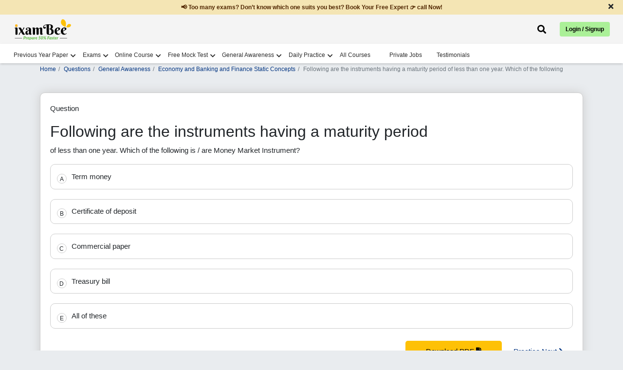

--- FILE ---
content_type: text/html; charset=UTF-8
request_url: https://www.ixambee.com/header7
body_size: 21666
content:
<style>
    .nav-link {
        cursor: pointer;
    }

</style>


<div id="mobile_only">



    <div class="loginbutton-for-mobile">

        <button aria-label="Mobile Navbar" class="toggle_for_mobile">
            <span></span>
            <span></span>
            <span></span>
        </button>
    </div>



</div>

<div class="overlay_mobile" style="display: none;"></div>

<div class="collapse_new navbar-collapse" id="navbarSupportedContent">

    
        <div class="mobile-left-logo-section">
            <a href="https://www.ixambee.com/">
                <img src="https://www.ixambee.com/v7/images/logo.svg" alt="ixambee">
            </a>
            <a class="all-exams-packages" href="https://www.ixambee.com/all-exam-packages"> All Packages</a>
        </div>


    

    <ul class="navbar-nav">

        

<li class="nav-item dropdown dropdown-static youtube-video-icon" style="display:none;">
    <a class="nav-link dropdown-toggle"  role="button" aria-haspopup="true" aria-expanded="false" id="navbarDropdown">
        <img src="https://www.ixambee.com/v5/assets/images/youtube-svgrepo-com.svg" alt="youtube">
        <span>Free Videos</span>
    </a>

    <div class="dropdown-menu dm-hover for-single_menu animate slideIn" id="navbarDropdown_open" aria-labelledby="navbarDropdown_open">
        <a class="dropdown-item" href="https://www.ixambee.com/video">Youtube Videos</a><a class="dropdown-item" href="https://www.ixambee.com/live-class-video/rbi">Live Classes RBI Grade B</a><a class="dropdown-item" href="https://www.ixambee.com/live-class-video/sebi">Live Classes SEBI Grade A</a><a class="dropdown-item" href="https://www.ixambee.com/live-class-video/ibps-po">Live Classes IBPS PO & RRB</a>    </div>
</li>


<li class="nav-item dropdown dropdown-static" id="pyp_li_hover">
    <a class="nav-link dropdown-toggle"  id="previous_year_paper_dropdown" role="button" aria-haspopup="true" aria-expanded="false"><i class="far fa-newspaper"></i> Previous Year Paper</a>

    <div class="dropdown-menu dm-hover animate slideIn" id="previous_year_paper_dropdown_open">
        <div class="container-fluid" id='pyp_hover'>

        </div>
    </div> <!-- dropdown-menu  dm-hover -->
</li>




<li class="nav-item dropdown dropdown-static" id="exam_li_hover">
    <a class="nav-link dropdown-toggle"  id="exams_dropdown" role="button" aria-haspopup="true" aria-expanded="false">
        <i class="fas fa-edit"></i> Exams
    </a>

    <div class="dropdown-menu dm-hover animate slideIn" id="exams_dropdown_open">
        <div class="container-fluid" id='exam_hover'>

        </div>
    </div> <!-- dropdown-menu  dm-hover -->
</li>



<li class="nav-item dropdown dropdown-static" id="online_li_hover">
    <a class="nav-link dropdown-toggle"  id="online_course_dropdown" role="button" aria-haspopup="true" aria-expanded="false">
        <i class="fas fa-laptop"></i> Online Course
    </a>

    <div class="dropdown-menu dm-hover animate slideIn" id="online_course_dropdown_open">
        <div class="container-fluid" id='online_hover'>

        </div>
    </div> <!-- dropdown-menu  dm-hover -->
</li>


<li class="nav-item dropdown dropdown-static" id="fmt_li_hover">
    <a class="nav-link dropdown-toggle"  id="free_mocktest_dropdown" role="button" aria-haspopup="true" aria-expanded="false">
        <i class="fas fa-cubes"></i> Free Mock Test
    </a>

    <div class="dropdown-menu dm-hover animate slideIn" id="free_mocktest_dropdown_open">
        <div class="container-fluid" id='fmt_hover'>

        </div>
    </div> <!-- dropdown-menu  dm-hover -->
</li>




<li class="nav-item dropdown dropdown-static ">
    <a class="nav-link dropdown-toggle"  role="button" aria-haspopup="true" aria-expanded="false" id="navbarDropdowng"><i class="far fa-lightbulb"></i> General Awareness </a>

    <div class="dropdown-menu dm-hover for-single_menu animate slideIn" id="navbarDropdowng_open" aria-labelledby="navbarDropdowng_open">
        <a class="dropdown-item" href="https://www.ixambee.com/beepedia-current-affairs">Beepedia-Current Affairs</a><a class="dropdown-item" href="https://www.ixambee.com/union-budget-of-india">Union Budget 2025-2026</a><a class="dropdown-item" href="https://www.ixambee.com/summary-of-economics-survey-of-india">Economic Survey 2024-25</a>    </div>
</li>

<li class="nav-item dropdown dropdown-static ">
    <a class="nav-link dropdown-toggle"  role="button" aria-haspopup="true" aria-expanded="false" id="dailyquiz"><i class="far fa-sticky-note"></i> Daily Practice </a>

    <div class="dropdown-menu dm-hover for-single_menu animate slideIn" id="dailyquiz_open" aria-labelledby="dailyquiz_open">

        <a class="dropdown-item" href="https://www.ixambee.com/daily-quiz-listing-current-affairs">Current Affairs</a>
        <a class="dropdown-item" href="https://www.ixambee.com/daily-quiz-listing">General Awareness</a>

        <a class="dropdown-item" href="https://www.ixambee.com/daily-quiz-listing-eng">English</a>
        <a class="dropdown-item" href="https://www.ixambee.com/daily-quiz-listing-quant">Quantitative Aptitude</a>
        <a class="dropdown-item" href="https://www.ixambee.com/daily-quiz-listing-reasoning">Reasoning Aptitude</a>
        <a class="dropdown-item" href="https://www.ixambee.com/make-my-test">Make My Test</a>
        <!-- <a class="dropdown-item" href="https://www.ixambee.com/gmt/3a0a92a3572e8c0b7088ea134dd6af3f">RBI Assessment Test</a> -->


    </div>
</li>

<li class="nav-item dropdown dropdown-static "> <a class="nav-link linklgpadding" href="https://www.ixambee.com/all-exam-packages"><i class="far fa-list-alt"></i> All Courses</a> </li>
<li class="nav-item dropdown dropdown-static "> <span class="nav-link navBoxIcon" onclick="tack_func()" ><i class="fas fa-suitcase"></i>  Private Jobs <span class="nav_new_badge">New</span></span></li>
<li class="nav-item dropdown dropdown-static "> <a class="nav-link" href="https://www.ixambee.com/testimonial"><i class="far fa-grin-stars"></i> Testimonials</a></li>
<!-- <li class="nav-item dropdown dropdown-static "> <a class="nav-link ssc_on_header" onclick="ga_custom_event('click', 'ssc_on_menu', 'click','ssc_on_menu',0);" href="campaign/ssc"><i class="fas fa-edit"></i> SSC</a></li> -->





</ul>

</div>



</nav>



<script>
    $('#pyp_li_hover').hover(function() {
        $('#pyp_hover').html("");
        $('#pyp_hover').html(`<div class="row"><div class="col-sm-12 col-md-12 col-lg-12"><div class="row"><div class="col-sm-12 col-md-12 col-lg-3 mobile-only-padding navigation-scrollbar"><ul class="mega-menu-3"><li class="exam_dropdown_left" data-div-id="previous_year-1">All Previous Year Paper</li><li class="exam_dropdown_left" data-div-id="previous_year-2">Bank PO</li><li class="exam_dropdown_left" data-div-id="previous_year-3">SSC</li><li class="exam_dropdown_left" data-div-id="previous_year-4">IBPS RRB</li><li class="exam_dropdown_left" data-div-id="previous_year-5">Defence & Police</li><li class="exam_dropdown_left" data-div-id="previous_year-6">EMRS</li><li class="exam_dropdown_left" data-div-id="previous_year-7">Railways</li><li class="exam_dropdown_left" data-div-id="previous_year-8">RBI</li><li class="exam_dropdown_left" data-div-id="previous_year-9">NABARD</li><li class="exam_dropdown_left" data-div-id="previous_year-10">Intelligence Bureau (IB)</li><li class="exam_dropdown_left" data-div-id="previous_year-11">SEBI</li><li class="exam_dropdown_left" data-div-id="previous_year-12">Bank Clerk</li><li class="exam_dropdown_left" data-div-id="previous_year-13">Bank SO</li><li class="exam_dropdown_left" data-div-id="previous_year-14">Other Regulatory Bodies</li><li class="exam_dropdown_left" data-div-id="previous_year-15">Teaching</li><li class="exam_dropdown_left" data-div-id="previous_year-16">Insurance</li><li class="exam_dropdown_left" data-div-id="previous_year-17">Others</li><li class="exam_dropdown_left" data-div-id="previous_year-18">Agriculture Exams</li><li class="exam_dropdown_left" data-div-id="previous_year-19">UPSC</li><li class="exam_dropdown_left" data-div-id="previous_year-20">State Level Exams</li><li class="exam_dropdown_left" data-div-id="previous_year-21">Non Teaching</li><li class="exam_dropdown_left" data-div-id="previous_year-22">Law Exams</li><li class="exam_dropdown_left" data-div-id="previous_year-23">PSU</li></ul></div><div class="col-sm-12 col-md-9 col-lg-9 menu_level_three this_show navigation-scrollbar" id="previous_year-1" style="transform: translateX(-100%); display: none;" "><div class="row"><div class="col-sm-12 col-md-4 col-lg-4 float-left menu-l3-cs mobile_back"><button class="backButtonForMobile" > <i class="fa fa-arrow-left" aria-hidden="true"></i>Back </button></div><div class="col-sm-12 col-md-4 col-lg-4 float-left menu-l3-cs "><a class="menu-link_font track_previous_landing_from_header" onclick ="ga_custom_event('click', 'pyp_landing_from_header', 'click','pyp_landing_from_header',0)" href="https://www.ixambee.com/previous-year-question-paper"><span>All Previous Year Paper</span></a></div></div></div><div class="col-sm-12 col-md-9 col-lg-9 menu_level_three this_show navigation-scrollbar" id="previous_year-2" style="transform: translateX(-100%); display: none;" "><div class="row"><div class="col-sm-12 col-md-4 col-lg-4 float-left menu-l3-cs mobile_back"><button class="backButtonForMobile" > <i class="fa fa-arrow-left" aria-hidden="true"></i>Back </button></div><div class="col-sm-12 col-md-4 col-lg-4 float-left menu-l3-cs  flag_notification "><a class="menu-link_font " onclick ="" href="https://www.ixambee.com/previous-year-question-paper/ibps-po-mains"><span>IBPS PO Mains</span></a></div><div class="col-sm-12 col-md-4 col-lg-4 float-left menu-l3-cs "><a class="menu-link_font " onclick ="" href="https://www.ixambee.com/previous-year-question-paper/sbi-po-pre"><span>SBI PO Pre</span></a></div><div class="col-sm-12 col-md-4 col-lg-4 float-left menu-l3-cs "><a class="menu-link_font " onclick ="" href="https://www.ixambee.com/previous-year-question-paper/sbi-po-mains"><span>SBI PO Mains</span></a></div><div class="col-sm-12 col-md-4 col-lg-4 float-left menu-l3-cs  flag_notification "><a class="menu-link_font " onclick ="" href="https://www.ixambee.com/previous-year-question-paper/ibps-po-prelims"><span>IBPS PO Prelims</span></a></div></div></div><div class="col-sm-12 col-md-9 col-lg-9 menu_level_three this_show navigation-scrollbar" id="previous_year-3" style="transform: translateX(-100%); display: none;" "><div class="row"><div class="col-sm-12 col-md-4 col-lg-4 float-left menu-l3-cs mobile_back"><button class="backButtonForMobile" > <i class="fa fa-arrow-left" aria-hidden="true"></i>Back </button></div><div class="col-sm-12 col-md-4 col-lg-4 float-left menu-l3-cs "><a class="menu-link_font " onclick ="" href="https://www.ixambee.com/previous-year-question-paper/ssc-jht"><span>SSC JHT</span></a></div><div class="col-sm-12 col-md-4 col-lg-4 float-left menu-l3-cs "><a class="menu-link_font " onclick ="" href="https://www.ixambee.com/previous-year-question-paper/ssc-cpo"><span>SSC CPO</span></a></div><div class="col-sm-12 col-md-4 col-lg-4 float-left menu-l3-cs "><a class="menu-link_font " onclick ="" href="https://www.ixambee.com/previous-year-question-paper/ssc-cpo-tier-2"><span>SSC CPO Tier 2</span></a></div><div class="col-sm-12 col-md-4 col-lg-4 float-left menu-l3-cs "><a class="menu-link_font " onclick ="" href="https://www.ixambee.com/previous-year-question-paper/ssc-cgl-tier-2-paper-3"><span>SSC CGL TIER II PAPER III EXAM</span></a></div><div class="col-sm-12 col-md-4 col-lg-4 float-left menu-l3-cs "><a class="menu-link_font " onclick ="" href="https://www.ixambee.com/previous-year-question-paper/ssc-mts"><span>SSC MTS</span></a></div><div class="col-sm-12 col-md-4 col-lg-4 float-left menu-l3-cs "><a class="menu-link_font " onclick ="" href="https://www.ixambee.com/previous-year-question-paper/ssc-chsl-tier-ii"><span>SSC CHSL (Tier 2)</span></a></div><div class="col-sm-12 col-md-4 col-lg-4 float-left menu-l3-cs  flag_notification "><a class="menu-link_font " onclick ="" href="https://www.ixambee.com/previous-year-question-paper/ssc-selection-post"><span>SSC Selection Post</span></a></div><div class="col-sm-12 col-md-4 col-lg-4 float-left menu-l3-cs  flag_notification "><a class="menu-link_font " onclick ="" href="https://www.ixambee.com/previous-year-question-paper/ssc-stenographer"><span>SSC Stenographer</span></a></div><div class="col-sm-12 col-md-4 col-lg-4 float-left menu-l3-cs  flag_notification "><a class="menu-link_font " onclick ="" href="https://www.ixambee.com/previous-year-question-paper/ssc-chsl"><span>SSC CHSL</span></a></div><div class="col-sm-12 col-md-4 col-lg-4 float-left menu-l3-cs  flag_notification "><a class="menu-link_font " onclick ="" href="https://www.ixambee.com/previous-year-question-paper/ssc-cgl-tier-I"><span>SSC CGL Tier I</span></a></div><div class="col-sm-12 col-md-4 col-lg-4 float-left menu-l3-cs "><a class="menu-link_font " onclick ="" href="https://www.ixambee.com/previous-year-question-paper/ssc-cgl-tier-II"><span>SSC CGL Tier 2</span></a></div><div class="col-sm-12 col-md-4 col-lg-4 float-left menu-l3-cs "><a class="menu-link_font " onclick ="" href="https://www.ixambee.com/previous-year-question-paper/ssc-constable"><span>SSC GD Constable</span></a></div></div></div><div class="col-sm-12 col-md-9 col-lg-9 menu_level_three this_show navigation-scrollbar" id="previous_year-4" style="transform: translateX(-100%); display: none;" "><div class="row"><div class="col-sm-12 col-md-4 col-lg-4 float-left menu-l3-cs mobile_back"><button class="backButtonForMobile" > <i class="fa fa-arrow-left" aria-hidden="true"></i>Back </button></div><div class="col-sm-12 col-md-4 col-lg-4 float-left menu-l3-cs "><a class="menu-link_font " onclick ="" href="https://www.ixambee.com/previous-year-question-paper/ibps-rrb-scale-iii"><span>IBPS RRB Scale 3</span></a></div><div class="col-sm-12 col-md-4 col-lg-4 float-left menu-l3-cs "><a class="menu-link_font " onclick ="" href="https://www.ixambee.com/previous-year-question-paper/ibps-rrb-office-assistant-mains"><span>IBPS RRB Clerk Mains</span></a></div><div class="col-sm-12 col-md-4 col-lg-4 float-left menu-l3-cs "><a class="menu-link_font " onclick ="" href="https://www.ixambee.com/previous-year-question-paper/ibps-rrb-scale-ii-gbo"><span>IBPS RRB Scale 2</span></a></div><div class="col-sm-12 col-md-4 col-lg-4 float-left menu-l3-cs "><a class="menu-link_font " onclick ="" href="https://www.ixambee.com/previous-year-question-paper/ibps-rrb-scale-i"><span>IBPS RRB PO</span></a></div><div class="col-sm-12 col-md-4 col-lg-4 float-left menu-l3-cs "><a class="menu-link_font " onclick ="" href="https://www.ixambee.com/previous-year-question-paper/ibps-rrb-po-mains"><span>IBPS RRB PO Mains</span></a></div><div class="col-sm-12 col-md-4 col-lg-4 float-left menu-l3-cs "><a class="menu-link_font " onclick ="" href="https://www.ixambee.com/previous-year-question-paper/ibps-rrb-office-assistant"><span>IBPS RRB Clerk</span></a></div></div></div><div class="col-sm-12 col-md-9 col-lg-9 menu_level_three this_show navigation-scrollbar" id="previous_year-5" style="transform: translateX(-100%); display: none;" "><div class="row"><div class="col-sm-12 col-md-4 col-lg-4 float-left menu-l3-cs mobile_back"><button class="backButtonForMobile" > <i class="fa fa-arrow-left" aria-hidden="true"></i>Back </button></div><div class="col-sm-12 col-md-4 col-lg-4 float-left menu-l3-cs "><a class="menu-link_font " onclick ="" href="https://www.ixambee.com/previous-year-question-paper/aai-air-traffic-controller"><span>AAI Air Traffic Controller</span></a></div><div class="col-sm-12 col-md-4 col-lg-4 float-left menu-l3-cs "><a class="menu-link_font " onclick ="" href="https://www.ixambee.com/previous-year-question-paper/drdo-jto"><span>DRDO CEPTAM (Junior Translation Officer)</span></a></div><div class="col-sm-12 col-md-4 col-lg-4 float-left menu-l3-cs "><a class="menu-link_font " onclick ="" href="https://www.ixambee.com/previous-year-question-paper/crpf-constable"><span>CRPF Constable (Technical & Tradesman)</span></a></div><div class="col-sm-12 col-md-4 col-lg-4 float-left menu-l3-cs "><a class="menu-link_font " onclick ="" href="https://www.ixambee.com/previous-year-question-paper/bsf-head-constable-ro-rm"><span>BSF Head Constable</span></a></div><div class="col-sm-12 col-md-4 col-lg-4 float-left menu-l3-cs "><a class="menu-link_font " onclick ="" href="https://www.ixambee.com/previous-year-question-paper/delhi-police-constable"><span>Delhi Police Constable</span></a></div><div class="col-sm-12 col-md-4 col-lg-4 float-left menu-l3-cs "><a class="menu-link_font " onclick ="" href="https://www.ixambee.com/previous-year-question-paper/rpf-constable"><span>RPF Constable</span></a></div><div class="col-sm-12 col-md-4 col-lg-4 float-left menu-l3-cs "><a class="menu-link_font " onclick ="" href="https://www.ixambee.com/previous-year-question-paper/bsf-head-constable-ministerial"><span>BSF Head Constable (Ministerial)</span></a></div><div class="col-sm-12 col-md-4 col-lg-4 float-left menu-l3-cs "><a class="menu-link_font " onclick ="" href="https://www.ixambee.com/previous-year-question-paper/cisf-constable-tradesmen"><span>CISF Constable/ Tradesmen</span></a></div><div class="col-sm-12 col-md-4 col-lg-4 float-left menu-l3-cs "><a class="menu-link_font " onclick ="" href="https://www.ixambee.com/previous-year-question-paper/bihar-police-constable"><span>Bihar Police Constable</span></a></div><div class="col-sm-12 col-md-4 col-lg-4 float-left menu-l3-cs "><a class="menu-link_font " onclick ="" href="https://www.ixambee.com/previous-year-question-paper/up-police-si"><span>UP Police SI</span></a></div><div class="col-sm-12 col-md-4 col-lg-4 float-left menu-l3-cs "><a class="menu-link_font " onclick ="" href="https://www.ixambee.com/previous-year-question-paper/afcat"><span>AFCAT</span></a></div></div></div><div class="col-sm-12 col-md-9 col-lg-9 menu_level_three this_show navigation-scrollbar" id="previous_year-6" style="transform: translateX(-100%); display: none;" "><div class="row"><div class="col-sm-12 col-md-4 col-lg-4 float-left menu-l3-cs mobile_back"><button class="backButtonForMobile" > <i class="fa fa-arrow-left" aria-hidden="true"></i>Back </button></div><div class="col-sm-12 col-md-4 col-lg-4 float-left menu-l3-cs "><a class="menu-link_font " onclick ="" href="https://www.ixambee.com/previous-year-question-paper/emrs-jsa"><span>EMRS JSA</span></a></div><div class="col-sm-12 col-md-4 col-lg-4 float-left menu-l3-cs "><a class="menu-link_font " onclick ="" href="https://www.ixambee.com/previous-year-question-paper/emrs-hostel-warden"><span>EMRS Hostel Warden</span></a></div><div class="col-sm-12 col-md-4 col-lg-4 float-left menu-l3-cs "><a class="menu-link_font " onclick ="" href="https://www.ixambee.com/previous-year-question-paper/emrs-accountant"><span>EMRS Accountant</span></a></div></div></div><div class="col-sm-12 col-md-9 col-lg-9 menu_level_three this_show navigation-scrollbar" id="previous_year-7" style="transform: translateX(-100%); display: none;" "><div class="row"><div class="col-sm-12 col-md-4 col-lg-4 float-left menu-l3-cs mobile_back"><button class="backButtonForMobile" > <i class="fa fa-arrow-left" aria-hidden="true"></i>Back </button></div><div class="col-sm-12 col-md-4 col-lg-4 float-left menu-l3-cs "><a class="menu-link_font " onclick ="" href="https://www.ixambee.com/previous-year-question-paper/rrb-group-d"><span>RRB Group D</span></a></div><div class="col-sm-12 col-md-4 col-lg-4 float-left menu-l3-cs "><a class="menu-link_font " onclick ="" href="https://www.ixambee.com/previous-year-question-paper/rpf-constable"><span>RPF Constable</span></a></div><div class="col-sm-12 col-md-4 col-lg-4 float-left menu-l3-cs "><a class="menu-link_font " onclick ="" href="https://www.ixambee.com/previous-year-question-paper/rpf-si"><span>Railway Protection Force SI</span></a></div><div class="col-sm-12 col-md-4 col-lg-4 float-left menu-l3-cs  flag_notification "><a class="menu-link_font " onclick ="" href="https://www.ixambee.com/previous-year-question-paper/rrb-je"><span>RRB JE</span></a></div><div class="col-sm-12 col-md-4 col-lg-4 float-left menu-l3-cs "><a class="menu-link_font " onclick ="" href="https://www.ixambee.com/previous-year-question-paper/rrb-alp-tech-cbt-2"><span>RRB ALP Tech CBT 2</span></a></div><div class="col-sm-12 col-md-4 col-lg-4 float-left menu-l3-cs "><a class="menu-link_font " onclick ="" href="https://www.ixambee.com/previous-year-question-paper/rrb-alp-cbt-one"><span>RRB ALP CBT 1</span></a></div><div class="col-sm-12 col-md-4 col-lg-4 float-left menu-l3-cs  flag_notification "><a class="menu-link_font " onclick ="" href="https://www.ixambee.com/previous-year-question-paper/rrb-ntpc-stage-1-and-stage-2"><span>RRB NTPC</span></a></div></div></div><div class="col-sm-12 col-md-9 col-lg-9 menu_level_three this_show navigation-scrollbar" id="previous_year-8" style="transform: translateX(-100%); display: none;" "><div class="row"><div class="col-sm-12 col-md-4 col-lg-4 float-left menu-l3-cs mobile_back"><button class="backButtonForMobile" > <i class="fa fa-arrow-left" aria-hidden="true"></i>Back </button></div><div class="col-sm-12 col-md-4 col-lg-4 float-left menu-l3-cs "><a class="menu-link_font " onclick ="" href="https://www.ixambee.com/previous-year-question-paper/rbi-grade-a-rajbhasha"><span>RBI Grade A Rajbhasha Officer</span></a></div><div class="col-sm-12 col-md-4 col-lg-4 float-left menu-l3-cs "><a class="menu-link_font " onclick ="" href="https://www.ixambee.com/previous-year-question-paper/rbi-grade-b-depr"><span>RBI Grade B DEPR</span></a></div><div class="col-sm-12 col-md-4 col-lg-4 float-left menu-l3-cs "><a class="menu-link_font " onclick ="" href="https://www.ixambee.com/previous-year-question-paper/rbi-grade-b-dsim"><span>RBI Grade B DSIM</span></a></div><div class="col-sm-12 col-md-4 col-lg-4 float-left menu-l3-cs "><a class="menu-link_font " onclick ="" href="https://www.ixambee.com/previous-year-question-paper/rbi-office-attendant"><span>RBI Office Attendant</span></a></div><div class="col-sm-12 col-md-4 col-lg-4 float-left menu-l3-cs "><a class="menu-link_font " onclick ="" href="https://www.ixambee.com/previous-year-question-paper/rbi-grade-b-phase-1"><span>RBI Grade B Phase 1</span></a></div><div class="col-sm-12 col-md-4 col-lg-4 float-left menu-l3-cs "><a class="menu-link_font " onclick ="" href="https://www.ixambee.com/previous-year-question-paper/rbi-grade-b-phase-2"><span>RBI Grade B Phase II</span></a></div><div class="col-sm-12 col-md-4 col-lg-4 float-left menu-l3-cs "><a class="menu-link_font " onclick ="" href="https://www.ixambee.com/previous-year-question-paper/rbi-assistant-mains"><span>RBI Assistant Mains</span></a></div><div class="col-sm-12 col-md-4 col-lg-4 float-left menu-l3-cs "><a class="menu-link_font " onclick ="" href="https://www.ixambee.com/previous-year-question-paper/rbi-assistant-pre"><span>RBI Assistant Pre</span></a></div><div class="col-sm-12 col-md-4 col-lg-4 float-left menu-l3-cs "><a class="menu-link_font " onclick ="" href="https://www.ixambee.com/previous-year-question-paper/rbi-grade-b-legal"><span>RBI Grade B Legal</span></a></div></div></div><div class="col-sm-12 col-md-9 col-lg-9 menu_level_three this_show navigation-scrollbar" id="previous_year-9" style="transform: translateX(-100%); display: none;" "><div class="row"><div class="col-sm-12 col-md-4 col-lg-4 float-left menu-l3-cs mobile_back"><button class="backButtonForMobile" > <i class="fa fa-arrow-left" aria-hidden="true"></i>Back </button></div><div class="col-sm-12 col-md-4 col-lg-4 float-left menu-l3-cs "><a class="menu-link_font " onclick ="" href="https://www.ixambee.com/previous-year-question-paper/nabard-development-assistant-mains"><span>NABARD Development Assistant Mains</span></a></div><div class="col-sm-12 col-md-4 col-lg-4 float-left menu-l3-cs "><a class="menu-link_font " onclick ="" href="https://www.ixambee.com/previous-year-question-paper/nabard-grade-a-rajbhasha"><span>NABARD Grade A Rajbhasha</span></a></div><div class="col-sm-12 col-md-4 col-lg-4 float-left menu-l3-cs "><a class="menu-link_font " onclick ="" href="https://www.ixambee.com/previous-year-question-paper/nabard-grade-a-it"><span>NABARD Grade A IT</span></a></div><div class="col-sm-12 col-md-4 col-lg-4 float-left menu-l3-cs "><a class="menu-link_font " onclick ="" href="https://www.ixambee.com/previous-year-question-paper/nabard-grade-a-pre"><span>NABARD Grade A Pre</span></a></div><div class="col-sm-12 col-md-4 col-lg-4 float-left menu-l3-cs "><a class="menu-link_font " onclick ="" href="https://www.ixambee.com/previous-year-question-paper/nabard-development-assistant-pre"><span>NABARD Development Assistant Pre</span></a></div><div class="col-sm-12 col-md-4 col-lg-4 float-left menu-l3-cs "><a class="menu-link_font " onclick ="" href="https://www.ixambee.com/previous-year-question-paper/nabard-grade-a-grade-b-mains"><span>NABARD Grade A Grade B Mains</span></a></div><div class="col-sm-12 col-md-4 col-lg-4 float-left menu-l3-cs "><a class="menu-link_font " onclick ="" href="https://www.ixambee.com/previous-year-question-paper/nabard-grade-a-finance"><span>NABARD Grade A finance</span></a></div></div></div><div class="col-sm-12 col-md-9 col-lg-9 menu_level_three this_show navigation-scrollbar" id="previous_year-10" style="transform: translateX(-100%); display: none;" "><div class="row"><div class="col-sm-12 col-md-4 col-lg-4 float-left menu-l3-cs mobile_back"><button class="backButtonForMobile" > <i class="fa fa-arrow-left" aria-hidden="true"></i>Back </button></div><div class="col-sm-12 col-md-4 col-lg-4 float-left menu-l3-cs "><a class="menu-link_font " onclick ="" href="https://www.ixambee.com/previous-year-question-paper/ib-junior-intelligence-officer"><span>IB JIO</span></a></div></div></div><div class="col-sm-12 col-md-9 col-lg-9 menu_level_three this_show navigation-scrollbar" id="previous_year-11" style="transform: translateX(-100%); display: none;" "><div class="row"><div class="col-sm-12 col-md-4 col-lg-4 float-left menu-l3-cs mobile_back"><button class="backButtonForMobile" > <i class="fa fa-arrow-left" aria-hidden="true"></i>Back </button></div><div class="col-sm-12 col-md-4 col-lg-4 float-left menu-l3-cs "><a class="menu-link_font " onclick ="" href="https://www.ixambee.com/previous-year-question-paper/sebi-grade-a-phase-i"><span>SEBI Grade A Phase I</span></a></div><div class="col-sm-12 col-md-4 col-lg-4 float-left menu-l3-cs "><a class="menu-link_font " onclick ="" href="https://www.ixambee.com/previous-year-question-paper/sebi-grade-a-phase-II-paper-2-general-stream"><span>SEBI Grade A Officer Phase 2 Paper 2</span></a></div><div class="col-sm-12 col-md-4 col-lg-4 float-left menu-l3-cs "><a class="menu-link_font " onclick ="" href="https://www.ixambee.com/previous-year-question-paper/sebi-grade-a-phase-i-paper-ii"><span>SEBI Grade A Phase 1 Paper 2</span></a></div></div></div><div class="col-sm-12 col-md-9 col-lg-9 menu_level_three this_show navigation-scrollbar" id="previous_year-12" style="transform: translateX(-100%); display: none;" "><div class="row"><div class="col-sm-12 col-md-4 col-lg-4 float-left menu-l3-cs mobile_back"><button class="backButtonForMobile" > <i class="fa fa-arrow-left" aria-hidden="true"></i>Back </button></div><div class="col-sm-12 col-md-4 col-lg-4 float-left menu-l3-cs "><a class="menu-link_font " onclick ="" href="https://www.ixambee.com/previous-year-question-paper/idbi-executive"><span>IDBI Bank Executive</span></a></div><div class="col-sm-12 col-md-4 col-lg-4 float-left menu-l3-cs  flag_notification "><a class="menu-link_font " onclick ="" href="https://www.ixambee.com/previous-year-question-paper/idbi-junior-assistant-manager"><span>IDBI Junior Assistant Manager</span></a></div><div class="col-sm-12 col-md-4 col-lg-4 float-left menu-l3-cs  flag_notification "><a class="menu-link_font " onclick ="" href="https://www.ixambee.com/previous-year-question-paper/sbi-clerk-pre"><span>SBI Clerk Prelims</span></a></div><div class="col-sm-12 col-md-4 col-lg-4 float-left menu-l3-cs "><a class="menu-link_font " onclick ="" href="https://www.ixambee.com/previous-year-question-paper/ibps-clerk-prelims"><span>IBPS Clerk Prelims</span></a></div><div class="col-sm-12 col-md-4 col-lg-4 float-left menu-l3-cs "><a class="menu-link_font " onclick ="" href="https://www.ixambee.com/previous-year-question-paper/ibps-clerk-mains"><span>IBPS Clerk Mains</span></a></div><div class="col-sm-12 col-md-4 col-lg-4 float-left menu-l3-cs "><a class="menu-link_font " onclick ="" href="https://www.ixambee.com/previous-year-question-paper/sbi-clerk-mains"><span>SBI Clerk (Junior Associate) Mains</span></a></div></div></div><div class="col-sm-12 col-md-9 col-lg-9 menu_level_three this_show navigation-scrollbar" id="previous_year-13" style="transform: translateX(-100%); display: none;" "><div class="row"><div class="col-sm-12 col-md-4 col-lg-4 float-left menu-l3-cs mobile_back"><button class="backButtonForMobile" > <i class="fa fa-arrow-left" aria-hidden="true"></i>Back </button></div><div class="col-sm-12 col-md-4 col-lg-4 float-left menu-l3-cs "><a class="menu-link_font " onclick ="" href="https://www.ixambee.com/previous-year-question-paper/ibps-so-rajbhasha-law-officer"><span>IBPS SO (Rajbhasha/Law Officer)</span></a></div><div class="col-sm-12 col-md-4 col-lg-4 float-left menu-l3-cs "><a class="menu-link_font " onclick ="" href="https://www.ixambee.com/previous-year-question-paper/ibps-so-law-mains"><span>IBPS SO Law Officer Mains</span></a></div><div class="col-sm-12 col-md-4 col-lg-4 float-left menu-l3-cs "><a class="menu-link_font " onclick ="" href="https://www.ixambee.com/previous-year-question-paper/sbi-cbo"><span>SBI CBO</span></a></div><div class="col-sm-12 col-md-4 col-lg-4 float-left menu-l3-cs "><a class="menu-link_font " onclick ="" href="https://www.ixambee.com/previous-year-question-paper/ibps-so-afo"><span>IBPS SO (AFO) Mains</span></a></div><div class="col-sm-12 col-md-4 col-lg-4 float-left menu-l3-cs "><a class="menu-link_font " onclick ="" href="https://www.ixambee.com/previous-year-question-paper/ibps-so-rajbhasha-adhikari-mains"><span>IBPS SO Rajbhasha Adhikari Mains</span></a></div><div class="col-sm-12 col-md-4 col-lg-4 float-left menu-l3-cs "><a class="menu-link_font " onclick ="" href="https://www.ixambee.com/previous-year-question-paper/bom-scale-ii-and-scale-iii"><span>Bank of Maharashtra Scale 2/3 (Generalist Officer)</span></a></div><div class="col-sm-12 col-md-4 col-lg-4 float-left menu-l3-cs "><a class="menu-link_font " onclick ="" href="https://www.ixambee.com/previous-year-question-paper/pnb-credit-officer-scale-i"><span>PNB SO Credit Officer Scale 1</span></a></div><div class="col-sm-12 col-md-4 col-lg-4 float-left menu-l3-cs "><a class="menu-link_font " onclick ="" href="https://www.ixambee.com/previous-year-question-paper/pnb-so-credit-officer-scale-ii"><span>PNB SO Credit Officer Scale 2</span></a></div><div class="col-sm-12 col-md-4 col-lg-4 float-left menu-l3-cs "><a class="menu-link_font " onclick ="" href="https://www.ixambee.com/previous-year-question-paper/bank-of-baroda-so"><span>Bank of Baroda SO</span></a></div><div class="col-sm-12 col-md-4 col-lg-4 float-left menu-l3-cs "><a class="menu-link_font " onclick ="" href="https://www.ixambee.com/previous-year-question-paper/central-bank-of-india-credit-officer"><span>Central Bank of India Credit Officer</span></a></div><div class="col-sm-12 col-md-4 col-lg-4 float-left menu-l3-cs "><a class="menu-link_font " onclick ="" href="https://www.ixambee.com/previous-year-question-paper/ubi-so-credit-officer"><span>Union Bank Of India Manager Credit Officer Scale 2</span></a></div><div class="col-sm-12 col-md-4 col-lg-4 float-left menu-l3-cs "><a class="menu-link_font " onclick ="" href="https://www.ixambee.com/previous-year-question-paper/boi-credit-officer"><span>Bank Of India</span></a></div><div class="col-sm-12 col-md-4 col-lg-4 float-left menu-l3-cs "><a class="menu-link_font " onclick ="" href="https://www.ixambee.com/previous-year-question-paper/ibps-so-prelims"><span>IBPS SO prelims</span></a></div><div class="col-sm-12 col-md-4 col-lg-4 float-left menu-l3-cs "><a class="menu-link_font " onclick ="" href="https://www.ixambee.com/previous-year-question-paper/ibps-so-it-mains"><span>IBPS SO (IT Officer Scale 1) Mains</span></a></div></div></div><div class="col-sm-12 col-md-9 col-lg-9 menu_level_three this_show navigation-scrollbar" id="previous_year-14" style="transform: translateX(-100%); display: none;" "><div class="row"><div class="col-sm-12 col-md-4 col-lg-4 float-left menu-l3-cs mobile_back"><button class="backButtonForMobile" > <i class="fa fa-arrow-left" aria-hidden="true"></i>Back </button></div><div class="col-sm-12 col-md-4 col-lg-4 float-left menu-l3-cs "><a class="menu-link_font " onclick ="" href="https://www.ixambee.com/previous-year-question-paper/nps-grade-a"><span>NPS Grade A Officer (Assistant Manager) Phase 1</span></a></div><div class="col-sm-12 col-md-4 col-lg-4 float-left menu-l3-cs "><a class="menu-link_font " onclick ="" href="https://www.ixambee.com/previous-year-question-paper/nps-trust-officer-grade-b-manager"><span>NPS Grade B Officer (Manager) Phase 1 and 2</span></a></div><div class="col-sm-12 col-md-4 col-lg-4 float-left menu-l3-cs "><a class="menu-link_font " onclick ="" href="https://www.ixambee.com/previous-year-question-paper/ifsca-grade-a"><span>IFSCA Grade A</span></a></div><div class="col-sm-12 col-md-4 col-lg-4 float-left menu-l3-cs "><a class="menu-link_font " onclick ="" href="https://www.ixambee.com/previous-year-question-paper/ifsca-grade-a-phase-ii"><span>IFSCA Grade A Phase 2 (General)</span></a></div><div class="col-sm-12 col-md-4 col-lg-4 float-left menu-l3-cs "><a class="menu-link_font " onclick ="" href="https://www.ixambee.com/previous-year-question-paper/ifsca-grade-a-legal-paper-two"><span>IFSCA Grade A Phase 2 (Legal)</span></a></div><div class="col-sm-12 col-md-4 col-lg-4 float-left menu-l3-cs "><a class="menu-link_font " onclick ="" href="https://www.ixambee.com/previous-year-question-paper/ifsca-grade-a-phase-ii-it"><span>IFSCA Grade A Phase 2 IT</span></a></div><div class="col-sm-12 col-md-4 col-lg-4 float-left menu-l3-cs "><a class="menu-link_font " onclick ="" href="https://www.ixambee.com/previous-year-question-paper/india-exim-bank"><span>EXIM Bank MT & DM Banking Operations</span></a></div><div class="col-sm-12 col-md-4 col-lg-4 float-left menu-l3-cs "><a class="menu-link_font " onclick ="" href="https://www.ixambee.com/previous-year-question-paper/pfrda-grade-a"><span>PFRDA Grade A</span></a></div><div class="col-sm-12 col-md-4 col-lg-4 float-left menu-l3-cs "><a class="menu-link_font " onclick ="" href="https://www.ixambee.com/previous-year-question-paper/nhb-assistant-manager"><span>National Housing Bank</span></a></div><div class="col-sm-12 col-md-4 col-lg-4 float-left menu-l3-cs "><a class="menu-link_font " onclick ="" href="https://www.ixambee.com/previous-year-question-paper/upsc-epfo-apfc"><span>UPSC EPFO APFC</span></a></div><div class="col-sm-12 col-md-4 col-lg-4 float-left menu-l3-cs "><a class="menu-link_font " onclick ="" href="https://www.ixambee.com/previous-year-question-paper/fssai"><span>FSSAI Technical Officer and Central Food Safety Officer</span></a></div><div class="col-sm-12 col-md-4 col-lg-4 float-left menu-l3-cs "><a class="menu-link_font " onclick ="" href="https://www.ixambee.com/previous-year-question-paper/sidbi-assistant-manager"><span>SIDBI Grade A/B</span></a></div></div></div><div class="col-sm-12 col-md-9 col-lg-9 menu_level_three this_show navigation-scrollbar" id="previous_year-15" style="transform: translateX(-100%); display: none;" "><div class="row"><div class="col-sm-12 col-md-4 col-lg-4 float-left menu-l3-cs mobile_back"><button class="backButtonForMobile" > <i class="fa fa-arrow-left" aria-hidden="true"></i>Back </button></div><div class="col-sm-12 col-md-4 col-lg-4 float-left menu-l3-cs  flag_notification "><a class="menu-link_font " onclick ="" href="https://www.ixambee.com/previous-year-question-paper/bpsc-tre-prt"><span>BPSC TRE PRT</span></a></div><div class="col-sm-12 col-md-4 col-lg-4 float-left menu-l3-cs "><a class="menu-link_font " onclick ="" href="https://www.ixambee.com/previous-year-question-paper/bpsc-tre-middle-school-exams"><span>BPSC TRE Middle School Exams</span></a></div></div></div><div class="col-sm-12 col-md-9 col-lg-9 menu_level_three this_show navigation-scrollbar" id="previous_year-16" style="transform: translateX(-100%); display: none;" "><div class="row"><div class="col-sm-12 col-md-4 col-lg-4 float-left menu-l3-cs mobile_back"><button class="backButtonForMobile" > <i class="fa fa-arrow-left" aria-hidden="true"></i>Back </button></div><div class="col-sm-12 col-md-4 col-lg-4 float-left menu-l3-cs "><a class="menu-link_font " onclick ="" href="https://www.ixambee.com/previous-year-question-paper/niacl-ao-mains"><span>NIACL AO Mains</span></a></div><div class="col-sm-12 col-md-4 col-lg-4 float-left menu-l3-cs "><a class="menu-link_font " onclick ="" href="https://www.ixambee.com/previous-year-question-paper/esic-sso-mains"><span>ESIC SSO Mains</span></a></div><div class="col-sm-12 col-md-4 col-lg-4 float-left menu-l3-cs "><a class="menu-link_font " onclick ="" href="https://www.ixambee.com/previous-year-question-paper/lic-aao-mains"><span>LIC  AAO Mains</span></a></div><div class="col-sm-12 col-md-4 col-lg-4 float-left menu-l3-cs "><a class="menu-link_font " onclick ="" href="https://www.ixambee.com/previous-year-question-paper/epfo-ssa"><span>EPFO SSA Prelims</span></a></div><div class="col-sm-12 col-md-4 col-lg-4 float-left menu-l3-cs "><a class="menu-link_font " onclick ="" href="https://www.ixambee.com/previous-year-question-paper/lic-ado"><span>LIC (ADO) Prelims</span></a></div><div class="col-sm-12 col-md-4 col-lg-4 float-left menu-l3-cs "><a class="menu-link_font " onclick ="" href="https://www.ixambee.com/previous-year-question-paper/epfo-ssa-mains"><span>EPFO SSA Mains</span></a></div><div class="col-sm-12 col-md-4 col-lg-4 float-left menu-l3-cs "><a class="menu-link_font " onclick ="" href="https://www.ixambee.com/previous-year-question-paper/lic-ado-mains"><span>LIC ADO Mains</span></a></div><div class="col-sm-12 col-md-4 col-lg-4 float-left menu-l3-cs "><a class="menu-link_font " onclick ="" href="https://www.ixambee.com/previous-year-question-paper/irdai-am"><span>IRDAI Assistant Manager (Phase 1)</span></a></div><div class="col-sm-12 col-md-4 col-lg-4 float-left menu-l3-cs "><a class="menu-link_font " onclick ="" href="https://www.ixambee.com/previous-year-question-paper/uiicl-assistant"><span>UIICL Assistant</span></a></div><div class="col-sm-12 col-md-4 col-lg-4 float-left menu-l3-cs "><a class="menu-link_font " onclick ="" href="https://www.ixambee.com/previous-year-question-paper/uiic-ao-generalist"><span>UIIC AO Generalist</span></a></div><div class="col-sm-12 col-md-4 col-lg-4 float-left menu-l3-cs "><a class="menu-link_font " onclick ="" href="https://www.ixambee.com/previous-year-question-paper/oicl-ao"><span>OICL AO</span></a></div><div class="col-sm-12 col-md-4 col-lg-4 float-left menu-l3-cs  flag_notification "><a class="menu-link_font " onclick ="" href="https://www.ixambee.com/previous-year-question-paper/nicl-ao-mains"><span>NICL AO Mains</span></a></div><div class="col-sm-12 col-md-4 col-lg-4 float-left menu-l3-cs  flag_notification "><a class="menu-link_font " onclick ="" href="https://www.ixambee.com/previous-year-question-paper/nicl-ao-prelims"><span>NICL AO Prelims</span></a></div><div class="col-sm-12 col-md-4 col-lg-4 float-left menu-l3-cs "><a class="menu-link_font " onclick ="" href="https://www.ixambee.com/previous-year-question-paper/uiicl-ao-finance-and-investment-specialists"><span>UIICL AO Finance and Investment Specialists</span></a></div><div class="col-sm-12 col-md-4 col-lg-4 float-left menu-l3-cs "><a class="menu-link_font " onclick ="" href="https://www.ixambee.com/previous-year-question-paper/oicl-assistant-prelims"><span>OICL Assistant Prelims</span></a></div><div class="col-sm-12 col-md-4 col-lg-4 float-left menu-l3-cs "><a class="menu-link_font " onclick ="" href="https://www.ixambee.com/previous-year-question-paper/lic-aao-pre"><span>LIC AAO Pre</span></a></div><div class="col-sm-12 col-md-4 col-lg-4 float-left menu-l3-cs "><a class="menu-link_font " onclick ="" href="https://www.ixambee.com/previous-year-question-paper/gic-assistant-manager"><span>GIC Assistant Manager (Scale 1)</span></a></div><div class="col-sm-12 col-md-4 col-lg-4 float-left menu-l3-cs "><a class="menu-link_font " onclick ="" href="https://www.ixambee.com/previous-year-question-paper/niacl-ao"><span>NIACL AO</span></a></div><div class="col-sm-12 col-md-4 col-lg-4 float-left menu-l3-cs "><a class="menu-link_font " onclick ="" href="https://www.ixambee.com/previous-year-question-paper/niacl-assistant-prelims"><span>NIACL Assistant Prelims</span></a></div><div class="col-sm-12 col-md-4 col-lg-4 float-left menu-l3-cs "><a class="menu-link_font " onclick ="" href="https://www.ixambee.com/previous-year-question-paper/niacl-assistant-mains"><span>NIACL Assistant Mains</span></a></div><div class="col-sm-12 col-md-4 col-lg-4 float-left menu-l3-cs "><a class="menu-link_font " onclick ="" href="https://www.ixambee.com/previous-year-question-paper/esic"><span>ESIC UDC Prelims</span></a></div><div class="col-sm-12 col-md-4 col-lg-4 float-left menu-l3-cs "><a class="menu-link_font " onclick ="" href="https://www.ixambee.com/previous-year-question-paper/esic-udc-mains"><span>ESIC UDC Mains</span></a></div><div class="col-sm-12 col-md-4 col-lg-4 float-left menu-l3-cs "><a class="menu-link_font " onclick ="" href="https://www.ixambee.com/previous-year-question-paper/esic-sso-prelims"><span>ESIC SSO Prelims</span></a></div><div class="col-sm-12 col-md-4 col-lg-4 float-left menu-l3-cs "><a class="menu-link_font " onclick ="" href="https://www.ixambee.com/previous-year-question-paper/lic-assistant-prelims"><span>LIC Assistant (Clerk) Prelims</span></a></div></div></div><div class="col-sm-12 col-md-9 col-lg-9 menu_level_three this_show navigation-scrollbar" id="previous_year-17" style="transform: translateX(-100%); display: none;" "><div class="row"><div class="col-sm-12 col-md-4 col-lg-4 float-left menu-l3-cs mobile_back"><button class="backButtonForMobile" > <i class="fa fa-arrow-left" aria-hidden="true"></i>Back </button></div><div class="col-sm-12 col-md-4 col-lg-4 float-left menu-l3-cs "><a class="menu-link_font " onclick ="" href="https://www.ixambee.com/previous-year-question-paper/coal-india-mt"><span>Coal India MT</span></a></div><div class="col-sm-12 col-md-4 col-lg-4 float-left menu-l3-cs "><a class="menu-link_font " onclick ="" href="https://www.ixambee.com/previous-year-question-paper/icar-iari-technician"><span>ICAR IARI Technician</span></a></div><div class="col-sm-12 col-md-4 col-lg-4 float-left menu-l3-cs "><a class="menu-link_font " onclick ="" href="https://www.ixambee.com/previous-year-question-paper/aai-je-finance"><span>AAI Junior Executive (Finance)</span></a></div><div class="col-sm-12 col-md-4 col-lg-4 float-left menu-l3-cs "><a class="menu-link_font " onclick ="" href="https://www.ixambee.com/previous-year-question-paper/upsc-esic-epfo-jto"><span>UPSC ESIC and EPFO JTO</span></a></div><div class="col-sm-12 col-md-4 col-lg-4 float-left menu-l3-cs "><a class="menu-link_font " onclick ="" href="https://www.ixambee.com/previous-year-question-paper/aai-je-common-cadre"><span>AAI Junior Executive Common Cadre</span></a></div><div class="col-sm-12 col-md-4 col-lg-4 float-left menu-l3-cs "><a class="menu-link_font " onclick ="" href="https://www.ixambee.com/previous-year-question-paper/cuet-ug"><span>CUET UG</span></a></div><div class="col-sm-12 col-md-4 col-lg-4 float-left menu-l3-cs "><a class="menu-link_font " onclick ="" href="https://www.ixambee.com/previous-year-question-paper/uiic-so-legal"><span>UIIC SO Legal</span></a></div><div class="col-sm-12 col-md-4 col-lg-4 float-left menu-l3-cs "><a class="menu-link_font " onclick ="" href="https://www.ixambee.com/previous-year-question-paper/bis"><span>BIS JSA, SSA, PA</span></a></div><div class="col-sm-12 col-md-4 col-lg-4 float-left menu-l3-cs "><a class="menu-link_font " onclick ="" href="https://www.ixambee.com/previous-year-question-paper/cwc-superintendent-general"><span>CWC Superintendent General</span></a></div><div class="col-sm-12 col-md-4 col-lg-4 float-left menu-l3-cs "><a class="menu-link_font " onclick ="" href="https://www.ixambee.com/previous-year-question-paper/supreme-court-of-india-jca"><span>Supreme Court of India JCA</span></a></div><div class="col-sm-12 col-md-4 col-lg-4 float-left menu-l3-cs "><a class="menu-link_font " onclick ="" href="https://www.ixambee.com/previous-year-question-paper/nabfid"><span>NaBFID</span></a></div><div class="col-sm-12 col-md-4 col-lg-4 float-left menu-l3-cs "><a class="menu-link_font " onclick ="" href="https://www.ixambee.com/previous-year-question-paper/dsssb-mts"><span>DSSSB MTS</span></a></div><div class="col-sm-12 col-md-4 col-lg-4 float-left menu-l3-cs "><a class="menu-link_font " onclick ="" href="https://www.ixambee.com/previous-year-question-paper/ecgc-po"><span>ECGC PO</span></a></div></div></div><div class="col-sm-12 col-md-9 col-lg-9 menu_level_three this_show navigation-scrollbar" id="previous_year-18" style="transform: translateX(-100%); display: none;" "><div class="row"><div class="col-sm-12 col-md-4 col-lg-4 float-left menu-l3-cs mobile_back"><button class="backButtonForMobile" > <i class="fa fa-arrow-left" aria-hidden="true"></i>Back </button></div><div class="col-sm-12 col-md-4 col-lg-4 float-left menu-l3-cs "><a class="menu-link_font " onclick ="" href="https://www.ixambee.com/previous-year-question-paper/iffco-agt-prelims"><span>IFFCO AGT</span></a></div><div class="col-sm-12 col-md-4 col-lg-4 float-left menu-l3-cs "><a class="menu-link_font " onclick ="" href="https://www.ixambee.com/previous-year-question-paper/icar-jrf"><span>ICAR AIEEA  PG Agronomy</span></a></div><div class="col-sm-12 col-md-4 col-lg-4 float-left menu-l3-cs "><a class="menu-link_font " onclick ="" href="https://www.ixambee.com/previous-year-question-paper/msc-agriculture-entrance-exam"><span>M.Sc. Agriculture</span></a></div><div class="col-sm-12 col-md-4 col-lg-4 float-left menu-l3-cs "><a class="menu-link_font " onclick ="" href="https://www.ixambee.com/previous-year-question-paper/hpsc-ado"><span>HPSC ADO</span></a></div><div class="col-sm-12 col-md-4 col-lg-4 float-left menu-l3-cs "><a class="menu-link_font " onclick ="" href="https://www.ixambee.com/previous-year-question-paper/tripura-psc"><span>Tripura Public Service Commission  (Agriculture Officer)</span></a></div><div class="col-sm-12 col-md-4 col-lg-4 float-left menu-l3-cs "><a class="menu-link_font " onclick ="" href="https://www.ixambee.com/previous-year-question-paper/opsc-aao"><span>OPSC AAO</span></a></div><div class="col-sm-12 col-md-4 col-lg-4 float-left menu-l3-cs  flag_notification "><a class="menu-link_font " onclick ="" href="https://www.ixambee.com/previous-year-question-paper/kribhco"><span>KRIBHCO FRT</span></a></div><div class="col-sm-12 col-md-4 col-lg-4 float-left menu-l3-cs "><a class="menu-link_font " onclick ="" href="https://www.ixambee.com/previous-year-question-paper/mp-raeo"><span>MP RAEO/CG RAEO</span></a></div><div class="col-sm-12 col-md-4 col-lg-4 float-left menu-l3-cs "><a class="menu-link_font " onclick ="" href="https://www.ixambee.com/previous-year-question-paper/tamilnadu-psc"><span>TN PSC AO</span></a></div><div class="col-sm-12 col-md-4 col-lg-4 float-left menu-l3-cs "><a class="menu-link_font " onclick ="" href="https://www.ixambee.com/previous-year-question-paper/apeda-am"><span>APEDA Assistant Manager</span></a></div><div class="col-sm-12 col-md-4 col-lg-4 float-left menu-l3-cs "><a class="menu-link_font " onclick ="" href="https://www.ixambee.com/previous-year-question-paper/upsssc-technical-assistant"><span>UPSSSC AgTA</span></a></div><div class="col-sm-12 col-md-4 col-lg-4 float-left menu-l3-cs "><a class="menu-link_font " onclick ="" href="https://www.ixambee.com/previous-year-question-paper/fssai"><span>FSSAI Technical Officer and Central Food Safety Officer</span></a></div><div class="col-sm-12 col-md-4 col-lg-4 float-left menu-l3-cs "><a class="menu-link_font " onclick ="" href="https://www.ixambee.com/previous-year-question-paper/ppsc-ado"><span>PPSC ADO</span></a></div><div class="col-sm-12 col-md-4 col-lg-4 float-left menu-l3-cs "><a class="menu-link_font " onclick ="" href="https://www.ixambee.com/previous-year-question-paper/rajasthan-agriculture-supervisor"><span>Rajasthan Agriculture Supervisor</span></a></div><div class="col-sm-12 col-md-4 col-lg-4 float-left menu-l3-cs "><a class="menu-link_font " onclick ="" href="https://www.ixambee.com/previous-year-question-paper/cci-junior-commercial-executive"><span>CCI Junior Commercial Executive</span></a></div><div class="col-sm-12 col-md-4 col-lg-4 float-left menu-l3-cs "><a class="menu-link_font " onclick ="" href="https://www.ixambee.com/previous-year-question-paper/nscl"><span>NSCL Agriculture Trainee</span></a></div><div class="col-sm-12 col-md-4 col-lg-4 float-left menu-l3-cs "><a class="menu-link_font " onclick ="" href="https://www.ixambee.com/previous-year-question-paper/uksssc-aao"><span>UKSSSC AAO Varg 1</span></a></div><div class="col-sm-12 col-md-4 col-lg-4 float-left menu-l3-cs "><a class="menu-link_font " onclick ="" href="https://www.ixambee.com/previous-year-question-paper/nfl-mt-marketing"><span>NFL Management Trainee Marketing</span></a></div><div class="col-sm-12 col-md-4 col-lg-4 float-left menu-l3-cs "><a class="menu-link_font " onclick ="" href="https://www.ixambee.com/previous-year-question-paper/dsssb-so-horticulture"><span>DSSSB SO Horticulture</span></a></div><div class="col-sm-12 col-md-4 col-lg-4 float-left menu-l3-cs "><a class="menu-link_font " onclick ="" href="https://www.ixambee.com/previous-year-question-paper/cuet-pg"><span>CUET PG Agriculture</span></a></div><div class="col-sm-12 col-md-4 col-lg-4 float-left menu-l3-cs "><a class="menu-link_font " onclick ="" href="https://www.ixambee.com/previous-year-question-paper/uppsc-agriculture-service"><span>UPPSC Agriculture Service</span></a></div><div class="col-sm-12 col-md-4 col-lg-4 float-left menu-l3-cs "><a class="menu-link_font " onclick ="" href="https://www.ixambee.com/previous-year-question-paper/uppsc-agriculture-service"><span>UPPSC STA</span></a></div><div class="col-sm-12 col-md-4 col-lg-4 float-left menu-l3-cs "><a class="menu-link_font " onclick ="" href="https://www.ixambee.com/previous-year-question-paper/ibps-rrb-scale-2-agriculture-officer"><span>IBPS RRB SO  Agri Officer</span></a></div><div class="col-sm-12 col-md-4 col-lg-4 float-left menu-l3-cs "><a class="menu-link_font " onclick ="" href="https://www.ixambee.com/previous-year-question-paper/ibps-so-prelims"><span>IBPS AFO Prelims</span></a></div><div class="col-sm-12 col-md-4 col-lg-4 float-left menu-l3-cs "><a class="menu-link_font " onclick ="" href="https://www.ixambee.com/previous-year-question-paper/ibps-so-afo"><span>IBPS  AFO Mains</span></a></div><div class="col-sm-12 col-md-4 col-lg-4 float-left menu-l3-cs "><a class="menu-link_font " onclick ="" href="https://www.ixambee.com/previous-year-question-paper/fci-agm"><span>FCI AGM</span></a></div><div class="col-sm-12 col-md-4 col-lg-4 float-left menu-l3-cs "><a class="menu-link_font " onclick ="" href="https://www.ixambee.com/previous-year-question-paper/fci-manager"><span>FCI Manager</span></a></div><div class="col-sm-12 col-md-4 col-lg-4 float-left menu-l3-cs "><a class="menu-link_font " onclick ="" href="https://www.ixambee.com/previous-year-question-paper/fci-assistant-grade-3"><span>FCI AG 3 Prelims</span></a></div><div class="col-sm-12 col-md-4 col-lg-4 float-left menu-l3-cs  flag_notification "><a class="menu-link_font " onclick ="" href="https://www.ixambee.com/previous-year-question-paper/ssc-selection-post"><span>SSC Selection Post</span></a></div><div class="col-sm-12 col-md-4 col-lg-4 float-left menu-l3-cs "><a class="menu-link_font " onclick ="" href="https://www.ixambee.com/previous-year-question-paper/cwc-junior-technical-assistant"><span>CWC junior Technical Assistant</span></a></div><div class="col-sm-12 col-md-4 col-lg-4 float-left menu-l3-cs "><a class="menu-link_font " onclick ="" href="https://www.ixambee.com/previous-year-question-paper/rubber-board-field-officer"><span>Rubber Board Field Officer</span></a></div><div class="col-sm-12 col-md-4 col-lg-4 float-left menu-l3-cs "><a class="menu-link_font " onclick ="" href="https://www.ixambee.com/previous-year-question-paper/mppsc-food-safety-officer"><span>MPPSC Food Safety Officer</span></a></div><div class="col-sm-12 col-md-4 col-lg-4 float-left menu-l3-cs "><a class="menu-link_font " onclick ="" href="https://www.ixambee.com/previous-year-question-paper/meghalaya-psc-fso"><span>Meghalaya Food Safety Officer</span></a></div><div class="col-sm-12 col-md-4 col-lg-4 float-left menu-l3-cs  flag_notification "><a class="menu-link_font " onclick ="" href="https://www.ixambee.com/previous-year-question-paper/icar-aieea-horticulture"><span>ICAR AIEEA  Horticulture</span></a></div><div class="col-sm-12 col-md-4 col-lg-4 float-left menu-l3-cs  flag_notification "><a class="menu-link_font " onclick ="" href="https://www.ixambee.com/previous-year-question-paper/icar-pg-food-and-technology"><span>ICAR AIEEA PG Food and Technology</span></a></div><div class="col-sm-12 col-md-4 col-lg-4 float-left menu-l3-cs "><a class="menu-link_font " onclick ="" href="https://www.ixambee.com/previous-year-question-paper/apeda-assistant-general-manager"><span>APEDA AGM</span></a></div><div class="col-sm-12 col-md-4 col-lg-4 float-left menu-l3-cs "><a class="menu-link_font " onclick ="" href="https://www.ixambee.com/previous-year-question-paper/dda-so-horticulture"><span>DDA SO Horticulture</span></a></div></div></div><div class="col-sm-12 col-md-9 col-lg-9 menu_level_three this_show navigation-scrollbar" id="previous_year-19" style="transform: translateX(-100%); display: none;" "><div class="row"><div class="col-sm-12 col-md-4 col-lg-4 float-left menu-l3-cs mobile_back"><button class="backButtonForMobile" > <i class="fa fa-arrow-left" aria-hidden="true"></i>Back </button></div><div class="col-sm-12 col-md-4 col-lg-4 float-left menu-l3-cs "><a class="menu-link_font " onclick ="" href="https://www.ixambee.com/previous-year-question-paper/upsc-cse"><span>UPSC CSE</span></a></div><div class="col-sm-12 col-md-4 col-lg-4 float-left menu-l3-cs "><a class="menu-link_font " onclick ="" href="https://www.ixambee.com/previous-year-question-paper/upsc-epfo-eo"><span>UPSC EPFO EO/AO</span></a></div><div class="col-sm-12 col-md-4 col-lg-4 float-left menu-l3-cs "><a class="menu-link_font " onclick ="" href="https://www.ixambee.com/previous-year-question-paper/upsc-epfo-apfc"><span>UPSC EPFO APFC Previous Year Papers</span></a></div><div class="col-sm-12 col-md-4 col-lg-4 float-left menu-l3-cs "><a class="menu-link_font " onclick ="" href="https://www.ixambee.com/previous-year-question-paper/upsc-epfo-assistant-director-rajbhasha"><span>UPSC EPFO Assistant Director Rajbhasha</span></a></div></div></div><div class="col-sm-12 col-md-9 col-lg-9 menu_level_three this_show navigation-scrollbar" id="previous_year-20" style="transform: translateX(-100%); display: none;" "><div class="row"><div class="col-sm-12 col-md-4 col-lg-4 float-left menu-l3-cs mobile_back"><button class="backButtonForMobile" > <i class="fa fa-arrow-left" aria-hidden="true"></i>Back </button></div><div class="col-sm-12 col-md-4 col-lg-4 float-left menu-l3-cs "><a class="menu-link_font " onclick ="" href="https://www.ixambee.com/previous-year-question-paper/states-judiciary"><span>States Judicial Services</span></a></div><div class="col-sm-12 col-md-4 col-lg-4 float-left menu-l3-cs "><a class="menu-link_font " onclick ="" href="https://www.ixambee.com/previous-year-question-paper/haryana-ada"><span>Haryana ADA</span></a></div><div class="col-sm-12 col-md-4 col-lg-4 float-left menu-l3-cs "><a class="menu-link_font " onclick ="" href="https://www.ixambee.com/previous-year-question-paper/mp-patwari"><span>MP Patwari</span></a></div><div class="col-sm-12 col-md-4 col-lg-4 float-left menu-l3-cs "><a class="menu-link_font " onclick ="" href="https://www.ixambee.com/previous-year-question-paper/mp-raeo"><span>MP and Chhattisgarh RAEO</span></a></div><div class="col-sm-12 col-md-4 col-lg-4 float-left menu-l3-cs "><a class="menu-link_font " onclick ="" href="https://www.ixambee.com/previous-year-question-paper/rsmssb-computer"><span>RSMSSB Computer (Sangnak)</span></a></div><div class="col-sm-12 col-md-4 col-lg-4 float-left menu-l3-cs "><a class="menu-link_font " onclick ="" href="https://www.ixambee.com/previous-year-question-paper/dda-patwari"><span>DDA Patwari</span></a></div><div class="col-sm-12 col-md-4 col-lg-4 float-left menu-l3-cs "><a class="menu-link_font " onclick ="" href="https://www.ixambee.com/previous-year-question-paper/ukpsc-eo-tax-revenue-officer"><span>UKPSC Executive Officer, Tax and Revenue Inspector</span></a></div><div class="col-sm-12 col-md-4 col-lg-4 float-left menu-l3-cs "><a class="menu-link_font " onclick ="" href="https://www.ixambee.com/previous-year-question-paper/rpsc-aao"><span>RPSC AAO</span></a></div><div class="col-sm-12 col-md-4 col-lg-4 float-left menu-l3-cs "><a class="menu-link_font " onclick ="" href="https://www.ixambee.com/previous-year-question-paper/upsssc-junior-assistant"><span>UPSSSC Junior Assistant</span></a></div><div class="col-sm-12 col-md-4 col-lg-4 float-left menu-l3-cs "><a class="menu-link_font " onclick ="" href="https://www.ixambee.com/previous-year-question-paper/uppsc-ro-aro"><span>UPPSC RO ARO</span></a></div></div></div><div class="col-sm-12 col-md-9 col-lg-9 menu_level_three this_show navigation-scrollbar" id="previous_year-21" style="transform: translateX(-100%); display: none;" "><div class="row"><div class="col-sm-12 col-md-4 col-lg-4 float-left menu-l3-cs mobile_back"><button class="backButtonForMobile" > <i class="fa fa-arrow-left" aria-hidden="true"></i>Back </button></div><div class="col-sm-12 col-md-4 col-lg-4 float-left menu-l3-cs "><a class="menu-link_font " onclick ="" href="https://www.ixambee.com/previous-year-question-paper/nvs-audit-assistant"><span>NVS Audit Assistant</span></a></div><div class="col-sm-12 col-md-4 col-lg-4 float-left menu-l3-cs "><a class="menu-link_font " onclick ="" href="https://www.ixambee.com/previous-year-question-paper/kvs-jsa"><span>KVS JSA</span></a></div><div class="col-sm-12 col-md-4 col-lg-4 float-left menu-l3-cs "><a class="menu-link_font " onclick ="" href="https://www.ixambee.com/previous-year-question-paper/nvs-jsa"><span>NVS JSA</span></a></div><div class="col-sm-12 col-md-4 col-lg-4 float-left menu-l3-cs  flag_notification "><a class="menu-link_font " onclick ="" href="https://www.ixambee.com/previous-year-question-paper/cbse-junior-assistant"><span>CBSE Junior Assistant</span></a></div><div class="col-sm-12 col-md-4 col-lg-4 float-left menu-l3-cs "><a class="menu-link_font " onclick ="" href="https://www.ixambee.com/previous-year-question-paper/bhu-junior-clerk"><span>BHU Junior Clerk</span></a></div><div class="col-sm-12 col-md-4 col-lg-4 float-left menu-l3-cs "><a class="menu-link_font " onclick ="" href="https://www.ixambee.com/previous-year-question-paper/csir-junior-secretariat-assistant"><span>CSIR Junior Secretariat Assistant</span></a></div><div class="col-sm-12 col-md-4 col-lg-4 float-left menu-l3-cs "><a class="menu-link_font " onclick ="" href="https://www.ixambee.com/previous-year-question-paper/csir-junior-stenographer"><span>CSIR Junior Stenographer</span></a></div></div></div><div class="col-sm-12 col-md-9 col-lg-9 menu_level_three this_show navigation-scrollbar" id="previous_year-22" style="transform: translateX(-100%); display: none;" "><div class="row"><div class="col-sm-12 col-md-4 col-lg-4 float-left menu-l3-cs mobile_back"><button class="backButtonForMobile" > <i class="fa fa-arrow-left" aria-hidden="true"></i>Back </button></div><div class="col-sm-12 col-md-4 col-lg-4 float-left menu-l3-cs "><a class="menu-link_font " onclick ="" href="https://www.ixambee.com/previous-year-question-paper/sebi-grade-a-phase-i-paper-ii"><span>SEBI Grade A Legal Paper 1</span></a></div><div class="col-sm-12 col-md-4 col-lg-4 float-left menu-l3-cs "><a class="menu-link_font " onclick ="" href="https://www.ixambee.com/previous-year-question-paper/sebi-grade-a-phase-II-paper-2-general-stream"><span>SEBI Grade A Legal Paper 2</span></a></div><div class="col-sm-12 col-md-4 col-lg-4 float-left menu-l3-cs "><a class="menu-link_font " onclick ="" href="https://www.ixambee.com/previous-year-question-paper/ibps-so-rajbhasha-law-officer"><span>IBPS SO Law Prelims</span></a></div><div class="col-sm-12 col-md-4 col-lg-4 float-left menu-l3-cs "><a class="menu-link_font " onclick ="" href="https://www.ixambee.com/previous-year-question-paper/ibps-so-law-mains"><span>IBPS SO LAW Mains</span></a></div><div class="col-sm-12 col-md-4 col-lg-4 float-left menu-l3-cs "><a class="menu-link_font " onclick ="" href="https://www.ixambee.com/previous-year-question-paper/coal-india-mt"><span>Coal India MT legal</span></a></div><div class="col-sm-12 col-md-4 col-lg-4 float-left menu-l3-cs "><a class="menu-link_font " onclick ="" href="https://www.ixambee.com/previous-year-question-paper/rbi-grade-b-legal"><span>RBI Grade B Legal</span></a></div><div class="col-sm-12 col-md-4 col-lg-4 float-left menu-l3-cs "><a class="menu-link_font " onclick ="" href="https://www.ixambee.com/previous-year-question-paper/uiic-ao-legal"><span>UIIC AO legal</span></a></div><div class="col-sm-12 col-md-4 col-lg-4 float-left menu-l3-cs "><a class="menu-link_font " onclick ="" href="https://www.ixambee.com/previous-year-question-paper/ifsca-grade-a-legal-paper-two"><span>IFSCA Grade A  Paper 2 (Legal)</span></a></div></div></div><div class="col-sm-12 col-md-9 col-lg-9 menu_level_three this_show navigation-scrollbar" id="previous_year-23" style="transform: translateX(-100%); display: none;" "><div class="row"><div class="col-sm-12 col-md-4 col-lg-4 float-left menu-l3-cs mobile_back"><button class="backButtonForMobile" > <i class="fa fa-arrow-left" aria-hidden="true"></i>Back </button></div><div class="col-sm-12 col-md-4 col-lg-4 float-left menu-l3-cs  flag_notification "><a class="menu-link_font " onclick ="" href="https://www.ixambee.com/previous-year-question-paper/nmdc-electrician-grade-three-diploma-level"><span>NMDC Electrician Grade 3 Diploma Level</span></a></div><div class="col-sm-12 col-md-4 col-lg-4 float-left menu-l3-cs  flag_notification "><a class="menu-link_font " onclick ="" href="https://www.ixambee.com/previous-year-question-paper/nmdc-mechanic-grade-three-diploma-level"><span>NMDC Mechanic Grade 3 (Diploma Level)</span></a></div><div class="col-sm-12 col-md-4 col-lg-4 float-left menu-l3-cs "><a class="menu-link_font " onclick ="" href="https://www.ixambee.com/previous-year-question-paper/nhai-deputy-manager-finance-and-accounts"><span>NHAI Deputy Manager Finance & Accounts</span></a></div><div class="col-sm-12 col-md-4 col-lg-4 float-left menu-l3-cs "><a class="menu-link_font " onclick ="" href="https://www.ixambee.com/previous-year-question-paper/hpcl-je-mechanical-and-electrical"><span>HPCL JE (Mechanical and Electrical)</span></a></div></div></div></div></div></div>`)
    })

    $('#exam_li_hover').hover(function() {
        $('#exam_hover').html("");
        $('#exam_hover').html(`<div class="row"><div class="col-sm-12 col-md-12 col-lg-12"><div class="row"><div class="col-sm-12 col-md-12 col-lg-3 mobile-only-padding navigation-scrollbar"><ul class="mega-menu-3"><li class="exam_dropdown_left" data-div-id="exam-1">Upcoming Exams</li><li class="exam_dropdown_left" data-div-id="exam-2">SEBI</li><li class="exam_dropdown_left" data-div-id="exam-3">RBI</li><li class="exam_dropdown_left flag_notification_mainNavOption " data-div-id="exam-4">Latest Notifications</li><li class="exam_dropdown_left" data-div-id="exam-5">NABARD</li><li class="exam_dropdown_left" data-div-id="exam-6">IBPS RRB</li><li class="exam_dropdown_left" data-div-id="exam-7">Other Regulatory Bodies</li><li class="exam_dropdown_left" data-div-id="exam-8">Intelligence Bureau (IB)</li><li class="exam_dropdown_left" data-div-id="exam-9">Bank PO</li><li class="exam_dropdown_left" data-div-id="exam-10">Agriculture Exams</li><li class="exam_dropdown_left" data-div-id="exam-11">Bank SO</li><li class="exam_dropdown_left" data-div-id="exam-12">Bank Clerk</li><li class="exam_dropdown_left" data-div-id="exam-13">Teaching</li><li class="exam_dropdown_left" data-div-id="exam-14">Railways</li><li class="exam_dropdown_left" data-div-id="exam-15">SSC</li><li class="exam_dropdown_left" data-div-id="exam-16">Insurance</li><li class="exam_dropdown_left" data-div-id="exam-17">Defence & Police</li><li class="exam_dropdown_left" data-div-id="exam-18">MBA</li><li class="exam_dropdown_left" data-div-id="exam-19">State Level Exams</li><li class="exam_dropdown_left" data-div-id="exam-20">FCI</li><li class="exam_dropdown_left" data-div-id="exam-21">Others</li><li class="exam_dropdown_left" data-div-id="exam-22">UPSC</li><li class="exam_dropdown_left" data-div-id="exam-23">LAW Exams</li><li class="exam_dropdown_left" data-div-id="exam-24">Rajbhasha Adhikari</li><li class="exam_dropdown_left" data-div-id="exam-25">Non Teaching</li><li class="exam_dropdown_left" data-div-id="exam-26">Apprentice</li></ul></div><div class="col-sm-12 col-md-9 col-lg-9 menu_level_three this_show navigation-scrollbar" id="exam-1" style="transform: translateX(-100%); display: none;" "><div class="row"><div class="col-sm-12 col-md-4 col-lg-4 float-left menu-l3-cs mobile_back"><button class="backButtonForMobile" > <i class="fa fa-arrow-left" aria-hidden="true"></i>Back </button></div><div class="col-sm-12 col-md-4 col-lg-4 float-left menu-l3-cs "><a class="menu-link_font " onclick ="" href="https://www.ixambee.com/upcoming-government-exams"><span>Upcoming Exams</span></a></div><div class="col-sm-12 col-md-4 col-lg-4 float-left menu-l3-cs "><a class="menu-link_font " onclick ="" href="https://www.ixambee.com/upcoming-bank-exams"><span>Upcoming Bank Exams</span></a></div></div></div><div class="col-sm-12 col-md-9 col-lg-9 menu_level_three this_show navigation-scrollbar" id="exam-2" style="transform: translateX(-100%); display: none;" "><div class="row"><div class="col-sm-12 col-md-4 col-lg-4 float-left menu-l3-cs mobile_back"><button class="backButtonForMobile" > <i class="fa fa-arrow-left" aria-hidden="true"></i>Back </button></div><div class="col-sm-12 col-md-4 col-lg-4 float-left menu-l3-cs "><a class="menu-link_font " onclick ="" href="https://www.ixambee.com/exams/sebi-grade-a-it"><span>SEBI Grade A IT</span></a></div><div class="col-sm-12 col-md-4 col-lg-4 float-left menu-l3-cs "><a class="menu-link_font " onclick ="" href="https://www.ixambee.com/exams/sebi-grade-a-research"><span>SEBI Grade A Research</span></a></div><div class="col-sm-12 col-md-4 col-lg-4 float-left menu-l3-cs "><a class="menu-link_font " onclick ="" href="https://www.ixambee.com/exams/sebi-grade-a-legal"><span>SEBI Grade A Legal</span></a></div><div class="col-sm-12 col-md-4 col-lg-4 float-left menu-l3-cs "><a class="menu-link_font " onclick ="" href="https://www.ixambee.com/exams/sebi-grade-a-rajbhasha"><span>SEBI Rajbhasha</span></a></div><div class="col-sm-12 col-md-4 col-lg-4 float-left menu-l3-cs "><a class="menu-link_font " onclick ="" href="https://www.ixambee.com/exams/sebi-grade-a-exam"><span>SEBI Grade A</span></a></div></div></div><div class="col-sm-12 col-md-9 col-lg-9 menu_level_three this_show navigation-scrollbar" id="exam-3" style="transform: translateX(-100%); display: none;" "><div class="row"><div class="col-sm-12 col-md-4 col-lg-4 float-left menu-l3-cs mobile_back"><button class="backButtonForMobile" > <i class="fa fa-arrow-left" aria-hidden="true"></i>Back </button></div><div class="col-sm-12 col-md-4 col-lg-4 float-left menu-l3-cs "><a class="menu-link_font " onclick ="" href="https://www.ixambee.com/exams/rbi-assistant"><span>RBI Assistant</span></a></div><div class="col-sm-12 col-md-4 col-lg-4 float-left menu-l3-cs "><a class="menu-link_font " onclick ="" href="https://www.ixambee.com/exams/rbi-grade-b-dsim"><span>RBI Grade B DSIM</span></a></div><div class="col-sm-12 col-md-4 col-lg-4 float-left menu-l3-cs "><a class="menu-link_font " onclick ="" href="https://www.ixambee.com/exams/rbi-grade-b-depr"><span>RBI Grade B DEPR</span></a></div><div class="col-sm-12 col-md-4 col-lg-4 float-left menu-l3-cs "><a class="menu-link_font " onclick ="" href="https://www.ixambee.com/exams/rbi-grade-a-rajbhasha"><span>RBI Grade A Rajbhasha</span></a></div><div class="col-sm-12 col-md-4 col-lg-4 float-left menu-l3-cs "><a class="menu-link_font " onclick ="" href="https://www.ixambee.com/exams/rbi-grade-b-legal"><span>RBI Grade B Legal Officer</span></a></div><div class="col-sm-12 col-md-4 col-lg-4 float-left menu-l3-cs "><a class="menu-link_font " onclick ="" href="https://www.ixambee.com/exams/rbi-grade-b-exam"><span>RBI Grade B</span></a></div><div class="col-sm-12 col-md-4 col-lg-4 float-left menu-l3-cs "><a class="menu-link_font " onclick ="" href="https://www.ixambee.com/exams/rbi-security-guard"><span>RBI Security Guard</span></a></div><div class="col-sm-12 col-md-4 col-lg-4 float-left menu-l3-cs "><a class="menu-link_font " onclick ="" href="https://www.ixambee.com/exams/rbi-non-csg"><span>RBI Non CSG</span></a></div><div class="col-sm-12 col-md-4 col-lg-4 float-left menu-l3-cs "><a class="menu-link_font " onclick ="" href="https://www.ixambee.com/exams/rbi-office-attendant"><span>RBI Office Attendant</span></a></div></div></div><div class="col-sm-12 col-md-9 col-lg-9 menu_level_three this_show navigation-scrollbar" id="exam-4" style="transform: translateX(-100%); display: none;" "><div class="row"><div class="col-sm-12 col-md-4 col-lg-4 float-left menu-l3-cs mobile_back"><button class="backButtonForMobile" > <i class="fa fa-arrow-left" aria-hidden="true"></i>Back </button></div><div class="col-sm-12 col-md-4 col-lg-4 float-left menu-l3-cs "><a class="menu-link_font " onclick ="" href="https://www.ixambee.com/exams/upsc-epfo-apfc"><span>UPSC EPFO (APFC)</span></a></div><div class="col-sm-12 col-md-4 col-lg-4 float-left menu-l3-cs "><a class="menu-link_font " onclick ="" href="https://www.ixambee.com/exams/sidbi-assistant-manager"><span>SIDBI Grade A (Assistant Manager)</span></a></div><div class="col-sm-12 col-md-4 col-lg-4 float-left menu-l3-cs "><a class="menu-link_font " onclick ="" href="https://www.ixambee.com/exams/upsc-epfo-eo-ao"><span>UPSC EO/AO</span></a></div><div class="col-sm-12 col-md-4 col-lg-4 float-left menu-l3-cs "><a class="menu-link_font " onclick ="" href="https://www.ixambee.com/exams/lic-aao"><span>LIC AAO</span></a></div><div class="col-sm-12 col-md-4 col-lg-4 float-left menu-l3-cs "><a class="menu-link_font " onclick ="" href="https://www.ixambee.com/exams/bharatiya-reserve-bank-note-mudran"><span>BRBNMPL</span></a></div><div class="col-sm-12 col-md-4 col-lg-4 float-left menu-l3-cs "><a class="menu-link_font " onclick ="" href="https://www.ixambee.com/exams/pfrda-grade-a"><span>PFRDA</span></a></div><div class="col-sm-12 col-md-4 col-lg-4 float-left menu-l3-cs "><a class="menu-link_font " onclick ="" href="https://www.ixambee.com/exams/ibps-so"><span>IBPS SO</span></a></div></div></div><div class="col-sm-12 col-md-9 col-lg-9 menu_level_three this_show navigation-scrollbar" id="exam-5" style="transform: translateX(-100%); display: none;" "><div class="row"><div class="col-sm-12 col-md-4 col-lg-4 float-left menu-l3-cs mobile_back"><button class="backButtonForMobile" > <i class="fa fa-arrow-left" aria-hidden="true"></i>Back </button></div><div class="col-sm-12 col-md-4 col-lg-4 float-left menu-l3-cs "><a class="menu-link_font " onclick ="" href="https://www.ixambee.com/exams/nabard-grade-a-legal"><span>NABARD Grade A Legal</span></a></div><div class="col-sm-12 col-md-4 col-lg-4 float-left menu-l3-cs "><a class="menu-link_font " onclick ="" href="https://www.ixambee.com/exams/nabard-grade-a-it"><span>NABARD Grade A IT</span></a></div><div class="col-sm-12 col-md-4 col-lg-4 float-left menu-l3-cs "><a class="menu-link_font " onclick ="" href="https://www.ixambee.com/exams/nabard-grade-a-rajbhasha"><span>NABARD Grade A Rajbhasha</span></a></div><div class="col-sm-12 col-md-4 col-lg-4 float-left menu-l3-cs "><a class="menu-link_font " onclick ="" href="https://www.ixambee.com/exams/nabard-grade-a-agriculture"><span>NABARD Grade A Agriculture</span></a></div><div class="col-sm-12 col-md-4 col-lg-4 float-left menu-l3-cs "><a class="menu-link_font " onclick ="" href="https://www.ixambee.com/exams/nabard-grade-a-finance"><span>NABARD Grade A Finance</span></a></div><div class="col-sm-12 col-md-4 col-lg-4 float-left menu-l3-cs "><a class="menu-link_font " onclick ="" href="https://www.ixambee.com/exams/nabard-grade-a-exam"><span>NABARD GRADE A</span></a></div><div class="col-sm-12 col-md-4 col-lg-4 float-left menu-l3-cs "><a class="menu-link_font " onclick ="" href="https://www.ixambee.com/exams/nabard-grade-b-exam"><span>NABARD Grade B</span></a></div><div class="col-sm-12 col-md-4 col-lg-4 float-left menu-l3-cs "><a class="menu-link_font " onclick ="" href="https://www.ixambee.com/exams/nabard-development-assistant"><span>NABARD Development Assistant</span></a></div></div></div><div class="col-sm-12 col-md-9 col-lg-9 menu_level_three this_show navigation-scrollbar" id="exam-6" style="transform: translateX(-100%); display: none;" "><div class="row"><div class="col-sm-12 col-md-4 col-lg-4 float-left menu-l3-cs mobile_back"><button class="backButtonForMobile" > <i class="fa fa-arrow-left" aria-hidden="true"></i>Back </button></div><div class="col-sm-12 col-md-4 col-lg-4 float-left menu-l3-cs "><a class="menu-link_font " onclick ="" href="https://www.ixambee.com/exams/ibps-rrb-officer-scale-I"><span>IBPS RRB PO</span></a></div><div class="col-sm-12 col-md-4 col-lg-4 float-left menu-l3-cs "><a class="menu-link_font " onclick ="" href="https://www.ixambee.com/exams/rrb-office-assistant-exam"><span>IBPS RRB Clerk</span></a></div><div class="col-sm-12 col-md-4 col-lg-4 float-left menu-l3-cs "><a class="menu-link_font " onclick ="" href="https://www.ixambee.com/exams/ibps-rrb-officer-scale-ii-exam"><span>IBPS RRB Scale 2</span></a></div><div class="col-sm-12 col-md-4 col-lg-4 float-left menu-l3-cs "><a class="menu-link_font " onclick ="" href="https://www.ixambee.com/exams/ibps-rrb-scale-iii-exam"><span>IBPS RRB Scale 3</span></a></div></div></div><div class="col-sm-12 col-md-9 col-lg-9 menu_level_three this_show navigation-scrollbar" id="exam-7" style="transform: translateX(-100%); display: none;" "><div class="row"><div class="col-sm-12 col-md-4 col-lg-4 float-left menu-l3-cs mobile_back"><button class="backButtonForMobile" > <i class="fa fa-arrow-left" aria-hidden="true"></i>Back </button></div><div class="col-sm-12 col-md-4 col-lg-4 float-left menu-l3-cs "><a class="menu-link_font " onclick ="" href="https://www.ixambee.com/exams/nps-trust-grade-a-officer"><span>NPS Trust Grade A Offiicer</span></a></div><div class="col-sm-12 col-md-4 col-lg-4 float-left menu-l3-cs "><a class="menu-link_font " onclick ="" href="https://www.ixambee.com/exams/nps-trust-grade-b-officer"><span>NPS Trust Grade B Officer</span></a></div><div class="col-sm-12 col-md-4 col-lg-4 float-left menu-l3-cs "><a class="menu-link_font " onclick ="" href="https://www.ixambee.com/exams/fssai"><span>FSSAI (Technical Officer / CFSO)</span></a></div><div class="col-sm-12 col-md-4 col-lg-4 float-left menu-l3-cs "><a class="menu-link_font " onclick ="" href="https://www.ixambee.com/exams/pfrda-assistant-manager-research-economics-and-statistics"><span>PFRDA Grade A Research (Economic & Statistics)</span></a></div><div class="col-sm-12 col-md-4 col-lg-4 float-left menu-l3-cs "><a class="menu-link_font " onclick ="" href="https://www.ixambee.com/exams/pfrda-assistant-manager-finance-and-accounts"><span>PFRDA Grade A  Finance & Accounts</span></a></div><div class="col-sm-12 col-md-4 col-lg-4 float-left menu-l3-cs "><a class="menu-link_font " onclick ="" href="https://www.ixambee.com/exams/pfrda-assistant-manager-it"><span>PFRDA Grade A IT</span></a></div><div class="col-sm-12 col-md-4 col-lg-4 float-left menu-l3-cs "><a class="menu-link_font " onclick ="" href="https://www.ixambee.com/exams/pfrda-rajbhasha"><span>PFRDA Grade A Rajbhasha</span></a></div><div class="col-sm-12 col-md-4 col-lg-4 float-left menu-l3-cs "><a class="menu-link_font " onclick ="" href="https://www.ixambee.com/exams/exim-bank-recruitment"><span>Exim Bank Management Trainee</span></a></div><div class="col-sm-12 col-md-4 col-lg-4 float-left menu-l3-cs "><a class="menu-link_font " onclick ="" href="https://www.ixambee.com/exams/iffco-agt"><span>IFFCO AGT</span></a></div><div class="col-sm-12 col-md-4 col-lg-4 float-left menu-l3-cs "><a class="menu-link_font " onclick ="" href="https://www.ixambee.com/exams/nhb-assistant-manager-hindi"><span>NHB Assistant Manager Hindi</span></a></div><div class="col-sm-12 col-md-4 col-lg-4 float-left menu-l3-cs "><a class="menu-link_font " onclick ="" href="https://www.ixambee.com/exams/ifsca-assistant-manager"><span>IFSCA Officer Grade A (Assistant Manager)</span></a></div><div class="col-sm-12 col-md-4 col-lg-4 float-left menu-l3-cs "><a class="menu-link_font " onclick ="" href="https://www.ixambee.com/exams/iifcl-am"><span>IIFCL Grade A</span></a></div><div class="col-sm-12 col-md-4 col-lg-4 float-left menu-l3-cs "><a class="menu-link_font " onclick ="" href="https://www.ixambee.com/exams/nabfid-analyst-exam-complete-info"><span>NaBFID Analyst</span></a></div><div class="col-sm-12 col-md-4 col-lg-4 float-left menu-l3-cs "><a class="menu-link_font " onclick ="" href="https://www.ixambee.com/exams/national-housing-bank"><span>National Housing Bank</span></a></div></div></div><div class="col-sm-12 col-md-9 col-lg-9 menu_level_three this_show navigation-scrollbar" id="exam-8" style="transform: translateX(-100%); display: none;" "><div class="row"><div class="col-sm-12 col-md-4 col-lg-4 float-left menu-l3-cs mobile_back"><button class="backButtonForMobile" > <i class="fa fa-arrow-left" aria-hidden="true"></i>Back </button></div><div class="col-sm-12 col-md-4 col-lg-4 float-left menu-l3-cs "><a class="menu-link_font " onclick ="" href="https://www.ixambee.com/exams/ib-acio-executive"><span>IB ACIO Executive</span></a></div><div class="col-sm-12 col-md-4 col-lg-4 float-left menu-l3-cs "><a class="menu-link_font " onclick ="" href="https://www.ixambee.com/exams/ib-jio"><span>Intelligence Bureau JIO</span></a></div><div class="col-sm-12 col-md-4 col-lg-4 float-left menu-l3-cs "><a class="menu-link_font " onclick ="" href="https://www.ixambee.com/exams/ib-security-assistant"><span>IB Security Assistant</span></a></div></div></div><div class="col-sm-12 col-md-9 col-lg-9 menu_level_three this_show navigation-scrollbar" id="exam-9" style="transform: translateX(-100%); display: none;" "><div class="row"><div class="col-sm-12 col-md-4 col-lg-4 float-left menu-l3-cs mobile_back"><button class="backButtonForMobile" > <i class="fa fa-arrow-left" aria-hidden="true"></i>Back </button></div><div class="col-sm-12 col-md-4 col-lg-4 float-left menu-l3-cs "><a class="menu-link_font " onclick ="" href="https://www.ixambee.com/exams/j-and-k-bank-po"><span>J&K Bank PO</span></a></div><div class="col-sm-12 col-md-4 col-lg-4 float-left menu-l3-cs "><a class="menu-link_font " onclick ="" href="https://www.ixambee.com/exams/sbs-assistant-manager"><span>State Bank of Sikkim Assistant Manager</span></a></div><div class="col-sm-12 col-md-4 col-lg-4 float-left menu-l3-cs "><a class="menu-link_font " onclick ="" href="https://www.ixambee.com/exams/oscb-assistant-manager"><span>Odisha State Cooperative Bank (Assistant Manager)</span></a></div><div class="col-sm-12 col-md-4 col-lg-4 float-left menu-l3-cs "><a class="menu-link_font " onclick ="" href="https://www.ixambee.com/exams/sbi-po"><span>SBI PO</span></a></div><div class="col-sm-12 col-md-4 col-lg-4 float-left menu-l3-cs "><a class="menu-link_font " onclick ="" href="https://www.ixambee.com/exams/ibps-po"><span>IBPS PO</span></a></div><div class="col-sm-12 col-md-4 col-lg-4 float-left menu-l3-cs "><a class="menu-link_font " onclick ="" href="https://www.ixambee.com/exams/south-indian-bank-po"><span>South Indian Bank PO</span></a></div><div class="col-sm-12 col-md-4 col-lg-4 float-left menu-l3-cs "><a class="menu-link_font " onclick ="" href="https://www.ixambee.com/exams/federal-bank-po-clerk"><span>FEDERAL Bank PO/Clerk</span></a></div><div class="col-sm-12 col-md-4 col-lg-4 float-left menu-l3-cs "><a class="menu-link_font " onclick ="" href="https://www.ixambee.com/exams/lakshmi-vilas-bank-po"><span>Lakshmi Vilas Bank PO</span></a></div><div class="col-sm-12 col-md-4 col-lg-4 float-left menu-l3-cs "><a class="menu-link_font " onclick ="" href="https://www.ixambee.com/exams/idbi-assistant-manager"><span>IDBI Assistant Manager</span></a></div><div class="col-sm-12 col-md-4 col-lg-4 float-left menu-l3-cs "><a class="menu-link_font " onclick ="" href="https://www.ixambee.com/exams/nainital-bank"><span>Nainital Bank</span></a></div></div></div><div class="col-sm-12 col-md-9 col-lg-9 menu_level_three this_show navigation-scrollbar" id="exam-10" style="transform: translateX(-100%); display: none;" "><div class="row"><div class="col-sm-12 col-md-4 col-lg-4 float-left menu-l3-cs mobile_back"><button class="backButtonForMobile" > <i class="fa fa-arrow-left" aria-hidden="true"></i>Back </button></div><div class="col-sm-12 col-md-4 col-lg-4 float-left menu-l3-cs "><a class="menu-link_font " onclick ="" href="https://www.ixambee.com/exams/hpsc-ado"><span>Haryana ADO</span></a></div><div class="col-sm-12 col-md-4 col-lg-4 float-left menu-l3-cs "><a class="menu-link_font " onclick ="" href="https://www.ixambee.com/exams/icar-jrf"><span>ICAR AIEEA (Agronomy)</span></a></div><div class="col-sm-12 col-md-4 col-lg-4 float-left menu-l3-cs "><a class="menu-link_font " onclick ="" href="https://www.ixambee.com/exams/msc-agriculture"><span>MSc Agriculture (Various States)</span></a></div><div class="col-sm-12 col-md-4 col-lg-4 float-left menu-l3-cs "><a class="menu-link_font " onclick ="" href="https://www.ixambee.com/exams/apeda"><span>APEDA (Assistant Manager & Assistant General Manager)</span></a></div><div class="col-sm-12 col-md-4 col-lg-4 float-left menu-l3-cs "><a class="menu-link_font " onclick ="" href="https://www.ixambee.com/exams/nabard-grade-a-agriculture"><span>NABARD Grade A Agriculture</span></a></div><div class="col-sm-12 col-md-4 col-lg-4 float-left menu-l3-cs "><a class="menu-link_font " onclick ="" href="https://www.ixambee.com/exams/ibps-so-afo-officer"><span>IBPS SO Agriculture Field officer</span></a></div><div class="col-sm-12 col-md-4 col-lg-4 float-left menu-l3-cs "><a class="menu-link_font " onclick ="" href="https://www.ixambee.com/exams/bank-of-maharashtra-afo"><span>Bank of Maharashtra (AFO)</span></a></div><div class="col-sm-12 col-md-4 col-lg-4 float-left menu-l3-cs "><a class="menu-link_font " onclick ="" href="https://www.ixambee.com/exams/apeda"><span>APEDA (Assistant Manager & Assistant General Manager)</span></a></div><div class="col-sm-12 col-md-4 col-lg-4 float-left menu-l3-cs "><a class="menu-link_font " onclick ="" href="https://www.ixambee.com/exams/nabard-grade-a-exam"><span>NABARD GRADE A</span></a></div><div class="col-sm-12 col-md-4 col-lg-4 float-left menu-l3-cs "><a class="menu-link_font " onclick ="" href="https://www.ixambee.com/exams/fci-manager"><span>FCI Manager</span></a></div><div class="col-sm-12 col-md-4 col-lg-4 float-left menu-l3-cs "><a class="menu-link_font " onclick ="" href="https://www.ixambee.com/exams/fci-assistant-general-manager"><span>FCI AGM</span></a></div><div class="col-sm-12 col-md-4 col-lg-4 float-left menu-l3-cs "><a class="menu-link_font " onclick ="" href="https://www.ixambee.com/exams/fssai"><span>FSSAI</span></a></div><div class="col-sm-12 col-md-4 col-lg-4 float-left menu-l3-cs "><a class="menu-link_font " onclick ="" href="https://www.ixambee.com/exams/ssc-selection-post"><span>SSC Selection Post</span></a></div><div class="col-sm-12 col-md-4 col-lg-4 float-left menu-l3-cs "><a class="menu-link_font " onclick ="" href="https://www.ixambee.com/exams/iffco-agt"><span>IFFCO AGT</span></a></div><div class="col-sm-12 col-md-4 col-lg-4 float-left menu-l3-cs "><a class="menu-link_font " onclick ="" href="https://www.ixambee.com/exams/hpsc-ado"><span>Haryana ADO</span></a></div><div class="col-sm-12 col-md-4 col-lg-4 float-left menu-l3-cs "><a class="menu-link_font " onclick ="" href="https://www.ixambee.com/exams/cuet-pg"><span>CUET PG</span></a></div><div class="col-sm-12 col-md-4 col-lg-4 float-left menu-l3-cs "><a class="menu-link_font " onclick ="" href="https://www.ixambee.com/exams/dsssb-so-horticulture"><span>DSSSB Section Officer Horticulture</span></a></div><div class="col-sm-12 col-md-4 col-lg-4 float-left menu-l3-cs "><a class="menu-link_font " onclick ="" href="https://www.ixambee.com/exams/kribhco-field-representative-trainee"><span>KRIBHCO FRT</span></a></div><div class="col-sm-12 col-md-4 col-lg-4 float-left menu-l3-cs "><a class="menu-link_font " onclick ="" href="https://www.ixambee.com/exams/dda-so-horticulture"><span>DDA SO Horticulture</span></a></div><div class="col-sm-12 col-md-4 col-lg-4 float-left menu-l3-cs "><a class="menu-link_font " onclick ="" href="https://www.ixambee.com/exams/uksssc-aao"><span>Uttarakhand Assistant Agriculture Officer</span></a></div></div></div><div class="col-sm-12 col-md-9 col-lg-9 menu_level_three this_show navigation-scrollbar" id="exam-11" style="transform: translateX(-100%); display: none;" "><div class="row"><div class="col-sm-12 col-md-4 col-lg-4 float-left menu-l3-cs mobile_back"><button class="backButtonForMobile" > <i class="fa fa-arrow-left" aria-hidden="true"></i>Back </button></div><div class="col-sm-12 col-md-4 col-lg-4 float-left menu-l3-cs "><a class="menu-link_font " onclick ="" href="https://www.ixambee.com/exams/ubi-so"><span>Union Bank of India SO</span></a></div><div class="col-sm-12 col-md-4 col-lg-4 float-left menu-l3-cs "><a class="menu-link_font " onclick ="" href="https://www.ixambee.com/exams/bank-of-maharashtra-afo"><span>Bank of Maharashtra (AFO)</span></a></div><div class="col-sm-12 col-md-4 col-lg-4 float-left menu-l3-cs "><a class="menu-link_font " onclick ="" href="https://www.ixambee.com/exams/ibps-so-law-officer"><span>IBPS SO Legal</span></a></div><div class="col-sm-12 col-md-4 col-lg-4 float-left menu-l3-cs "><a class="menu-link_font " onclick ="" href="https://www.ixambee.com/exams/ibps-so-afo-officer"><span>IBPS SO Agriculture Field officer</span></a></div><div class="col-sm-12 col-md-4 col-lg-4 float-left menu-l3-cs "><a class="menu-link_font " onclick ="" href="https://www.ixambee.com/exams/ibps-so-it-officer"><span>IBPS SO IT</span></a></div><div class="col-sm-12 col-md-4 col-lg-4 float-left menu-l3-cs "><a class="menu-link_font " onclick ="" href="https://www.ixambee.com/exams/ibps-so-rajbhasha"><span>IBPS SO Rajbhasha</span></a></div><div class="col-sm-12 col-md-4 col-lg-4 float-left menu-l3-cs "><a class="menu-link_font " onclick ="" href="https://www.ixambee.com/exams/ibps-so-marketing-officer"><span>IBPS SO Marketing</span></a></div><div class="col-sm-12 col-md-4 col-lg-4 float-left menu-l3-cs "><a class="menu-link_font " onclick ="" href="https://www.ixambee.com/exams/ibps-so-hr"><span>IBPS SO HR/Personnel</span></a></div><div class="col-sm-12 col-md-4 col-lg-4 float-left menu-l3-cs "><a class="menu-link_font " onclick ="" href="https://www.ixambee.com/exams/cbi-so-financial-analyst"><span>CBI SO Financial Analyst</span></a></div><div class="col-sm-12 col-md-4 col-lg-4 float-left menu-l3-cs "><a class="menu-link_font " onclick ="" href="https://www.ixambee.com/exams/bom-generalist-officer"><span>Bank of Maharashtra Scale 2/3 (Generalist Officer)</span></a></div><div class="col-sm-12 col-md-4 col-lg-4 float-left menu-l3-cs "><a class="menu-link_font " onclick ="" href="https://www.ixambee.com/exams/indian-bank-so"><span>Indian Bank SO</span></a></div><div class="col-sm-12 col-md-4 col-lg-4 float-left menu-l3-cs "><a class="menu-link_font " onclick ="" href="https://www.ixambee.com/exams/bank-of-maharashtra-forex-officer"><span>Bank of Maharashtra (Forex Officer)</span></a></div><div class="col-sm-12 col-md-4 col-lg-4 float-left menu-l3-cs "><a class="menu-link_font " onclick ="" href="https://www.ixambee.com/exams/bom-so-rajbhasha"><span>Bank of Maharashtra (Rajbhasha)</span></a></div><div class="col-sm-12 col-md-4 col-lg-4 float-left menu-l3-cs "><a class="menu-link_font " onclick ="" href="https://www.ixambee.com/exams/ubi-so-credit-officer"><span>Union Bank of India Credit Officer</span></a></div><div class="col-sm-12 col-md-4 col-lg-4 float-left menu-l3-cs "><a class="menu-link_font " onclick ="" href="https://www.ixambee.com/exams/pnb-so-credit-officer-scale-i"><span>PNB SO Credit Officer Scale 1</span></a></div><div class="col-sm-12 col-md-4 col-lg-4 float-left menu-l3-cs "><a class="menu-link_font " onclick ="" href="https://www.ixambee.com/exams/ubi-so-law"><span>UBI SO LAW Officer</span></a></div><div class="col-sm-12 col-md-4 col-lg-4 float-left menu-l3-cs "><a class="menu-link_font " onclick ="" href="https://www.ixambee.com/exams/sbi-so-assistant-manager-systems"><span>SBI SO (Systems)</span></a></div><div class="col-sm-12 col-md-4 col-lg-4 float-left menu-l3-cs "><a class="menu-link_font " onclick ="" href="https://www.ixambee.com/exams/central-bank-of-india-credit-officer"><span>CBI Credit Officer (Scale 1)</span></a></div><div class="col-sm-12 col-md-4 col-lg-4 float-left menu-l3-cs "><a class="menu-link_font " onclick ="" href="https://www.ixambee.com/exams/sbi-cbo"><span>SBI CBO</span></a></div><div class="col-sm-12 col-md-4 col-lg-4 float-left menu-l3-cs "><a class="menu-link_font " onclick ="" href="https://www.ixambee.com/exams/pnb-so"><span>PNB SO (Specialist Officer) Exam</span></a></div><div class="col-sm-12 col-md-4 col-lg-4 float-left menu-l3-cs "><a class="menu-link_font " onclick ="" href="https://www.ixambee.com/exams/bank-of-india-credit-officer"><span>Bank of India Credit Officer Scale 1</span></a></div><div class="col-sm-12 col-md-4 col-lg-4 float-left menu-l3-cs "><a class="menu-link_font " onclick ="" href="https://www.ixambee.com/exams/bank-of-baroda-so"><span>Bank of Baroda SO</span></a></div><div class="col-sm-12 col-md-4 col-lg-4 float-left menu-l3-cs "><a class="menu-link_font " onclick ="" href="https://www.ixambee.com/exams/central-bank-so"><span>Central Bank of India SO</span></a></div></div></div><div class="col-sm-12 col-md-9 col-lg-9 menu_level_three this_show navigation-scrollbar" id="exam-12" style="transform: translateX(-100%); display: none;" "><div class="row"><div class="col-sm-12 col-md-4 col-lg-4 float-left menu-l3-cs mobile_back"><button class="backButtonForMobile" > <i class="fa fa-arrow-left" aria-hidden="true"></i>Back </button></div><div class="col-sm-12 col-md-4 col-lg-4 float-left menu-l3-cs "><a class="menu-link_font " onclick ="" href="https://www.ixambee.com/exams/j-and-k-bank-clerk"><span>J&K Bank Clerk</span></a></div><div class="col-sm-12 col-md-4 col-lg-4 float-left menu-l3-cs "><a class="menu-link_font " onclick ="" href="https://www.ixambee.com/exams/hpscb-recruitment"><span>HPSCB Recruitment</span></a></div><div class="col-sm-12 col-md-4 col-lg-4 float-left menu-l3-cs "><a class="menu-link_font " onclick ="" href="https://www.ixambee.com/exams/nainital-bank-clerk"><span>Nainital Bank Clerk</span></a></div><div class="col-sm-12 col-md-4 col-lg-4 float-left menu-l3-cs "><a class="menu-link_font " onclick ="" href="https://www.ixambee.com/exams/idbi-executive"><span>IDBI Executive</span></a></div><div class="col-sm-12 col-md-4 col-lg-4 float-left menu-l3-cs "><a class="menu-link_font " onclick ="" href="https://www.ixambee.com/exams/odisha-banking-assistant"><span>Odhisha Banking Assistant</span></a></div><div class="col-sm-12 col-md-4 col-lg-4 float-left menu-l3-cs "><a class="menu-link_font " onclick ="" href="https://www.ixambee.com/exams/sbi-clerk"><span>SBI Clerk</span></a></div><div class="col-sm-12 col-md-4 col-lg-4 float-left menu-l3-cs "><a class="menu-link_font " onclick ="" href="https://www.ixambee.com/exams/ibps-clerk"><span>IBPS CLERK</span></a></div><div class="col-sm-12 col-md-4 col-lg-4 float-left menu-l3-cs "><a class="menu-link_font " onclick ="" href="https://www.ixambee.com/exams/south-indian-bank-probationary-clerk"><span>South Indian Bank Probationary Clerk</span></a></div><div class="col-sm-12 col-md-4 col-lg-4 float-left menu-l3-cs "><a class="menu-link_font " onclick ="" href="https://www.ixambee.com/exams/repco-bank-clerk"><span>Repco Bank Clerk</span></a></div></div></div><div class="col-sm-12 col-md-9 col-lg-9 menu_level_three this_show navigation-scrollbar" id="exam-13" style="transform: translateX(-100%); display: none;" "><div class="row"><div class="col-sm-12 col-md-4 col-lg-4 float-left menu-l3-cs mobile_back"><button class="backButtonForMobile" > <i class="fa fa-arrow-left" aria-hidden="true"></i>Back </button></div><div class="col-sm-12 col-md-4 col-lg-4 float-left menu-l3-cs "><a class="menu-link_font " onclick ="" href="https://www.ixambee.com/exams/emrs-teaching"><span>EMRS Teaching Staff Selection Exam</span></a></div><div class="col-sm-12 col-md-4 col-lg-4 float-left menu-l3-cs "><a class="menu-link_font " onclick ="" href="https://www.ixambee.com/exams/dsssb-recruitment"><span>DSSSB PGT Recruitment</span></a></div><div class="col-sm-12 col-md-4 col-lg-4 float-left menu-l3-cs "><a class="menu-link_font " onclick ="" href="https://www.ixambee.com/exams/dsssb-tgt-recruitment"><span>DSSSB TGT Recruitment</span></a></div><div class="col-sm-12 col-md-4 col-lg-4 float-left menu-l3-cs "><a class="menu-link_font " onclick ="" href="https://www.ixambee.com/exams/dsssb-others"><span>DSSSB Others</span></a></div><div class="col-sm-12 col-md-4 col-lg-4 float-left menu-l3-cs "><a class="menu-link_font " onclick ="" href="https://www.ixambee.com/exams/ugc-net"><span>UGC NET</span></a></div><div class="col-sm-12 col-md-4 col-lg-4 float-left menu-l3-cs "><a class="menu-link_font " onclick ="" href="https://www.ixambee.com/exams/kendriya-vidyalaya-recruitment"><span>Kendriya Vidyalaya Recruitment</span></a></div><div class="col-sm-12 col-md-4 col-lg-4 float-left menu-l3-cs "><a class="menu-link_font " onclick ="" href="https://www.ixambee.com/exams/army-public-school"><span>Army Public School</span></a></div><div class="col-sm-12 col-md-4 col-lg-4 float-left menu-l3-cs "><a class="menu-link_font " onclick ="" href="https://www.ixambee.com/exams/htet-recruitment"><span>HTET Recruitment</span></a></div><div class="col-sm-12 col-md-4 col-lg-4 float-left menu-l3-cs "><a class="menu-link_font " onclick ="" href="https://www.ixambee.com/exams/nvs-pgt"><span>NVS PGT</span></a></div></div></div><div class="col-sm-12 col-md-9 col-lg-9 menu_level_three this_show navigation-scrollbar" id="exam-14" style="transform: translateX(-100%); display: none;" "><div class="row"><div class="col-sm-12 col-md-4 col-lg-4 float-left menu-l3-cs mobile_back"><button class="backButtonForMobile" > <i class="fa fa-arrow-left" aria-hidden="true"></i>Back </button></div><div class="col-sm-12 col-md-4 col-lg-4 float-left menu-l3-cs "><a class="menu-link_font " onclick ="" href="https://www.ixambee.com/exams/ser-goods-guard"><span>SER Goods Guard</span></a></div><div class="col-sm-12 col-md-4 col-lg-4 float-left menu-l3-cs "><a class="menu-link_font " onclick ="" href="https://www.ixambee.com/exams/railway-tte-exam"><span>RRB TTE</span></a></div><div class="col-sm-12 col-md-4 col-lg-4 float-left menu-l3-cs "><a class="menu-link_font " onclick ="" href="https://www.ixambee.com/exams/railway-recruitment"><span>Railway Recruitment (ALP/TECH.)</span></a></div><div class="col-sm-12 col-md-4 col-lg-4 float-left menu-l3-cs "><a class="menu-link_font " onclick ="" href="https://www.ixambee.com/exams/railway-group-d-recruitment"><span>Railway Group D Recruitment</span></a></div><div class="col-sm-12 col-md-4 col-lg-4 float-left menu-l3-cs "><a class="menu-link_font " onclick ="" href="https://www.ixambee.com/exams/rpf-constable"><span>Railway Protection Force Constable</span></a></div><div class="col-sm-12 col-md-4 col-lg-4 float-left menu-l3-cs "><a class="menu-link_font " onclick ="" href="https://www.ixambee.com/exams/rpf-si"><span>RPF SI Recruitment</span></a></div><div class="col-sm-12 col-md-4 col-lg-4 float-left menu-l3-cs "><a class="menu-link_font " onclick ="" href="https://www.ixambee.com/exams/rrb-je"><span>RRB JE</span></a></div><div class="col-sm-12 col-md-4 col-lg-4 float-left menu-l3-cs "><a class="menu-link_font " onclick ="" href="https://www.ixambee.com/exams/rrb-ntpc"><span>RRB NTPC</span></a></div></div></div><div class="col-sm-12 col-md-9 col-lg-9 menu_level_three this_show navigation-scrollbar" id="exam-15" style="transform: translateX(-100%); display: none;" "><div class="row"><div class="col-sm-12 col-md-4 col-lg-4 float-left menu-l3-cs mobile_back"><button class="backButtonForMobile" > <i class="fa fa-arrow-left" aria-hidden="true"></i>Back </button></div><div class="col-sm-12 col-md-4 col-lg-4 float-left menu-l3-cs "><a class="menu-link_font " onclick ="" href="https://www.ixambee.com/exams/ssc-jht"><span>SSC JHT</span></a></div><div class="col-sm-12 col-md-4 col-lg-4 float-left menu-l3-cs  flag_notification "><a class="menu-link_font " onclick ="" href="https://www.ixambee.com/exams/ssc-cgl"><span>SSC CGL</span></a></div><div class="col-sm-12 col-md-4 col-lg-4 float-left menu-l3-cs  flag_notification "><a class="menu-link_font " onclick ="" href="https://www.ixambee.com/exams/ssc-chsl"><span>SSC CHSL</span></a></div><div class="col-sm-12 col-md-4 col-lg-4 float-left menu-l3-cs "><a class="menu-link_font " onclick ="" href="https://www.ixambee.com/exams/ssc-cpo"><span>SSC CPO</span></a></div><div class="col-sm-12 col-md-4 col-lg-4 float-left menu-l3-cs "><a class="menu-link_font " onclick ="" href="https://www.ixambee.com/exams/ssc-gd-constable-recruitment"><span>SSC GD Constable Exam</span></a></div><div class="col-sm-12 col-md-4 col-lg-4 float-left menu-l3-cs "><a class="menu-link_font " onclick ="" href="https://www.ixambee.com/exams/ssc-stenographer"><span>SSC Stenographer</span></a></div><div class="col-sm-12 col-md-4 col-lg-4 float-left menu-l3-cs "><a class="menu-link_font " onclick ="" href="https://www.ixambee.com/exams/ssc-mts"><span>SSC MTS</span></a></div><div class="col-sm-12 col-md-4 col-lg-4 float-left menu-l3-cs "><a class="menu-link_font " onclick ="" href="https://www.ixambee.com/exams/ssc-selection-post"><span>SSC Selection Posts</span></a></div></div></div><div class="col-sm-12 col-md-9 col-lg-9 menu_level_three this_show navigation-scrollbar" id="exam-16" style="transform: translateX(-100%); display: none;" "><div class="row"><div class="col-sm-12 col-md-4 col-lg-4 float-left menu-l3-cs mobile_back"><button class="backButtonForMobile" > <i class="fa fa-arrow-left" aria-hidden="true"></i>Back </button></div><div class="col-sm-12 col-md-4 col-lg-4 float-left menu-l3-cs "><a class="menu-link_font " onclick ="" href="https://www.ixambee.com/exams/esic"><span>ESIC Recruitment</span></a></div><div class="col-sm-12 col-md-4 col-lg-4 float-left menu-l3-cs "><a class="menu-link_font " onclick ="" href="https://www.ixambee.com/exams/gic-assistant-manager"><span>GIC Assistant Manager (Scale 1)</span></a></div><div class="col-sm-12 col-md-4 col-lg-4 float-left menu-l3-cs "><a class="menu-link_font " onclick ="" href="https://www.ixambee.com/exams/esic-deputy-director"><span>ESIC Deputy Director</span></a></div><div class="col-sm-12 col-md-4 col-lg-4 float-left menu-l3-cs "><a class="menu-link_font " onclick ="" href="https://www.ixambee.com/exams/lic-aao-specialist"><span>LIC AAO Specialist</span></a></div><div class="col-sm-12 col-md-4 col-lg-4 float-left menu-l3-cs "><a class="menu-link_font " onclick ="" href="https://www.ixambee.com/exams/irdai-am"><span>IRDAI Assistant Manager</span></a></div><div class="col-sm-12 col-md-4 col-lg-4 float-left menu-l3-cs "><a class="menu-link_font " onclick ="" href="https://www.ixambee.com/exams/irdai-manager"><span>IRDAI Manager</span></a></div><div class="col-sm-12 col-md-4 col-lg-4 float-left menu-l3-cs "><a class="menu-link_font " onclick ="" href="https://www.ixambee.com/exams/aic"><span>AIC MT & HO</span></a></div><div class="col-sm-12 col-md-4 col-lg-4 float-left menu-l3-cs "><a class="menu-link_font " onclick ="" href="https://www.ixambee.com/exams/uiic-ao"><span>UIIC AO</span></a></div><div class="col-sm-12 col-md-4 col-lg-4 float-left menu-l3-cs "><a class="menu-link_font " onclick ="" href="https://www.ixambee.com/exams/uiicl-assistant"><span>UIICL Assistant</span></a></div><div class="col-sm-12 col-md-4 col-lg-4 float-left menu-l3-cs "><a class="menu-link_font " onclick ="" href="https://www.ixambee.com/exams/nicl-ao"><span>NICL AO</span></a></div><div class="col-sm-12 col-md-4 col-lg-4 float-left menu-l3-cs "><a class="menu-link_font " onclick ="" href="https://www.ixambee.com/exams/uiic-ao-generalist"><span>UIIC AO Generalist</span></a></div><div class="col-sm-12 col-md-4 col-lg-4 float-left menu-l3-cs "><a class="menu-link_font " onclick ="" href="https://www.ixambee.com/exams/oicl-ao-legal"><span>OICL AO Legal</span></a></div><div class="col-sm-12 col-md-4 col-lg-4 float-left menu-l3-cs "><a class="menu-link_font " onclick ="" href="https://www.ixambee.com/exams/oicl-ao-accounts"><span>OICL AO Accounts</span></a></div><div class="col-sm-12 col-md-4 col-lg-4 float-left menu-l3-cs "><a class="menu-link_font " onclick ="" href="https://www.ixambee.com/exams/nicl-assistant"><span>NICL Assistant</span></a></div><div class="col-sm-12 col-md-4 col-lg-4 float-left menu-l3-cs "><a class="menu-link_font " onclick ="" href="https://www.ixambee.com/exams/oicl-ao-exam"><span>OICL AO (Administrative Officer)</span></a></div><div class="col-sm-12 col-md-4 col-lg-4 float-left menu-l3-cs "><a class="menu-link_font " onclick ="" href="https://www.ixambee.com/exams/lic-aao"><span>LIC AAO</span></a></div><div class="col-sm-12 col-md-4 col-lg-4 float-left menu-l3-cs "><a class="menu-link_font " onclick ="" href="https://www.ixambee.com/exams/niacl-recruitment"><span>NIACL Assistant Recruitment</span></a></div><div class="col-sm-12 col-md-4 col-lg-4 float-left menu-l3-cs "><a class="menu-link_font " onclick ="" href="https://www.ixambee.com/exams/lic-hfl"><span>LIC Housing Finance Ltd Exam</span></a></div><div class="col-sm-12 col-md-4 col-lg-4 float-left menu-l3-cs "><a class="menu-link_font " onclick ="" href="https://www.ixambee.com/exams/esic-recruitment"><span>ESIC SSO</span></a></div><div class="col-sm-12 col-md-4 col-lg-4 float-left menu-l3-cs "><a class="menu-link_font " onclick ="" href="https://www.ixambee.com/exams/niacl-ao"><span>NIACL Administrative Officer</span></a></div><div class="col-sm-12 col-md-4 col-lg-4 float-left menu-l3-cs "><a class="menu-link_font " onclick ="" href="https://www.ixambee.com/exams/lic-ado"><span>LIC ADO</span></a></div><div class="col-sm-12 col-md-4 col-lg-4 float-left menu-l3-cs "><a class="menu-link_font " onclick ="" href="https://www.ixambee.com/exams/lic-assistant"><span>LIC Assistant</span></a></div></div></div><div class="col-sm-12 col-md-9 col-lg-9 menu_level_three this_show navigation-scrollbar" id="exam-17" style="transform: translateX(-100%); display: none;" "><div class="row"><div class="col-sm-12 col-md-4 col-lg-4 float-left menu-l3-cs mobile_back"><button class="backButtonForMobile" > <i class="fa fa-arrow-left" aria-hidden="true"></i>Back </button></div><div class="col-sm-12 col-md-4 col-lg-4 float-left menu-l3-cs "><a class="menu-link_font " onclick ="" href="https://www.ixambee.com/exams/mp-police-constable"><span>MP Police Constable</span></a></div><div class="col-sm-12 col-md-4 col-lg-4 float-left menu-l3-cs "><a class="menu-link_font " onclick ="" href="https://www.ixambee.com/exams/delhi-police-constable"><span>Delhi Police Constable</span></a></div><div class="col-sm-12 col-md-4 col-lg-4 float-left menu-l3-cs "><a class="menu-link_font " onclick ="" href="https://www.ixambee.com/exams/indian-airforce-airmen"><span>IAF Airmen Group (X and Y)</span></a></div><div class="col-sm-12 col-md-4 col-lg-4 float-left menu-l3-cs "><a class="menu-link_font " onclick ="" href="https://www.ixambee.com/exams/hssc-sub-inspector-recruitment"><span>HSSC Sub-Inspector</span></a></div><div class="col-sm-12 col-md-4 col-lg-4 float-left menu-l3-cs "><a class="menu-link_font " onclick ="" href="https://www.ixambee.com/exams/up-police-si"><span>UP Police Sub Inspector / Platoon Commander/ Fire Officer</span></a></div><div class="col-sm-12 col-md-4 col-lg-4 float-left menu-l3-cs "><a class="menu-link_font " onclick ="" href="https://www.ixambee.com/exams/goa-police-recruitment"><span>Goa Police Recruitment</span></a></div><div class="col-sm-12 col-md-4 col-lg-4 float-left menu-l3-cs "><a class="menu-link_font " onclick ="" href="https://www.ixambee.com/exams/indian-coast-guard-recruitment"><span>Indian Coast Guard Recruitment</span></a></div><div class="col-sm-12 col-md-4 col-lg-4 float-left menu-l3-cs "><a class="menu-link_font " onclick ="" href="https://www.ixambee.com/exams/hp-police-constable"><span>HP Police Constable</span></a></div><div class="col-sm-12 col-md-4 col-lg-4 float-left menu-l3-cs "><a class="menu-link_font " onclick ="" href="https://www.ixambee.com/exams/aai-atc"><span>AAI ATC JE</span></a></div><div class="col-sm-12 col-md-4 col-lg-4 float-left menu-l3-cs "><a class="menu-link_font " onclick ="" href="https://www.ixambee.com/exams/delhi-police-head-constable"><span>Delhi Police Head Constable</span></a></div><div class="col-sm-12 col-md-4 col-lg-4 float-left menu-l3-cs "><a class="menu-link_font " onclick ="" href="https://www.ixambee.com/exams/afcat"><span>AFCAT</span></a></div><div class="col-sm-12 col-md-4 col-lg-4 float-left menu-l3-cs "><a class="menu-link_font " onclick ="" href="https://www.ixambee.com/exams/hssc"><span>HSSC Constable</span></a></div></div></div><div class="col-sm-12 col-md-9 col-lg-9 menu_level_three this_show navigation-scrollbar" id="exam-18" style="transform: translateX(-100%); display: none;" "><div class="row"><div class="col-sm-12 col-md-4 col-lg-4 float-left menu-l3-cs mobile_back"><button class="backButtonForMobile" > <i class="fa fa-arrow-left" aria-hidden="true"></i>Back </button></div><div class="col-sm-12 col-md-4 col-lg-4 float-left menu-l3-cs "><a class="menu-link_font " onclick ="" href="https://www.ixambee.com/exams/mat"><span>Management Aptitude Test (MAT)</span></a></div><div class="col-sm-12 col-md-4 col-lg-4 float-left menu-l3-cs "><a class="menu-link_font " onclick ="" href="https://www.ixambee.com/exams/cmat"><span>CMAT</span></a></div></div></div><div class="col-sm-12 col-md-9 col-lg-9 menu_level_three this_show navigation-scrollbar" id="exam-19" style="transform: translateX(-100%); display: none;" "><div class="row"><div class="col-sm-12 col-md-4 col-lg-4 float-left menu-l3-cs mobile_back"><button class="backButtonForMobile" > <i class="fa fa-arrow-left" aria-hidden="true"></i>Back </button></div><div class="col-sm-12 col-md-4 col-lg-4 float-left menu-l3-cs "><a class="menu-link_font " onclick ="" href="https://www.ixambee.com/exams/dsssb-others"><span>DSSSB Others</span></a></div><div class="col-sm-12 col-md-4 col-lg-4 float-left menu-l3-cs "><a class="menu-link_font " onclick ="" href="https://www.ixambee.com/exams/dsssb-recruitment"><span>DSSSB PGT Recruitment</span></a></div><div class="col-sm-12 col-md-4 col-lg-4 float-left menu-l3-cs "><a class="menu-link_font " onclick ="" href="https://www.ixambee.com/exams/dsssb-tgt-recruitment"><span>DSSSB TGT Recruitment</span></a></div><div class="col-sm-12 col-md-4 col-lg-4 float-left menu-l3-cs "><a class="menu-link_font " onclick ="" href="https://www.ixambee.com/exams/hpssc"><span>HPSSC</span></a></div><div class="col-sm-12 col-md-4 col-lg-4 float-left menu-l3-cs "><a class="menu-link_font " onclick ="" href="https://www.ixambee.com/exams/mp-high-court"><span>MP High Court</span></a></div><div class="col-sm-12 col-md-4 col-lg-4 float-left menu-l3-cs "><a class="menu-link_font " onclick ="" href="https://www.ixambee.com/exams/rajasthan-constable-home-guard"><span>Rajasthan Constable Home Guard</span></a></div><div class="col-sm-12 col-md-4 col-lg-4 float-left menu-l3-cs "><a class="menu-link_font " onclick ="" href="https://www.ixambee.com/exams/oscb-assistant-manager"><span>Odisha State Cooperative Bank (Assistant Manager)</span></a></div><div class="col-sm-12 col-md-4 col-lg-4 float-left menu-l3-cs "><a class="menu-link_font " onclick ="" href="https://www.ixambee.com/exams/odisha-banking-assistant"><span>Odhisha Banking Assistant</span></a></div><div class="col-sm-12 col-md-4 col-lg-4 float-left menu-l3-cs "><a class="menu-link_font " onclick ="" href="https://www.ixambee.com/exams/upsssc-lekhpal"><span>UPSSSC Lekhpal</span></a></div><div class="col-sm-12 col-md-4 col-lg-4 float-left menu-l3-cs "><a class="menu-link_font " onclick ="" href="https://www.ixambee.com/exams/hpsc-ada"><span>HPSC (Assistant District Attorney)</span></a></div><div class="col-sm-12 col-md-4 col-lg-4 float-left menu-l3-cs "><a class="menu-link_font " onclick ="" href="https://www.ixambee.com/exams/upsssc-junior-assistant"><span>UPSSSC Junior Assistant</span></a></div></div></div><div class="col-sm-12 col-md-9 col-lg-9 menu_level_three this_show navigation-scrollbar" id="exam-20" style="transform: translateX(-100%); display: none;" "><div class="row"><div class="col-sm-12 col-md-4 col-lg-4 float-left menu-l3-cs mobile_back"><button class="backButtonForMobile" > <i class="fa fa-arrow-left" aria-hidden="true"></i>Back </button></div><div class="col-sm-12 col-md-4 col-lg-4 float-left menu-l3-cs "><a class="menu-link_font " onclick ="" href="https://www.ixambee.com/exams/fci-assistant-general-manager"><span>FCI Assistant General Manager</span></a></div><div class="col-sm-12 col-md-4 col-lg-4 float-left menu-l3-cs "><a class="menu-link_font " onclick ="" href="https://www.ixambee.com/exams/fci"><span>FCI Assistant Grade 3</span></a></div><div class="col-sm-12 col-md-4 col-lg-4 float-left menu-l3-cs "><a class="menu-link_font " onclick ="" href="https://www.ixambee.com/exams/fci-manager"><span>FCI Manager</span></a></div></div></div><div class="col-sm-12 col-md-9 col-lg-9 menu_level_three this_show navigation-scrollbar" id="exam-21" style="transform: translateX(-100%); display: none;" "><div class="row"><div class="col-sm-12 col-md-4 col-lg-4 float-left menu-l3-cs mobile_back"><button class="backButtonForMobile" > <i class="fa fa-arrow-left" aria-hidden="true"></i>Back </button></div><div class="col-sm-12 col-md-4 col-lg-4 float-left menu-l3-cs "><a class="menu-link_font " onclick ="" href="https://www.ixambee.com/exams/ecgc-po"><span>ECGC PO</span></a></div><div class="col-sm-12 col-md-4 col-lg-4 float-left menu-l3-cs "><a class="menu-link_font " onclick ="" href="https://www.ixambee.com/exams/clat"><span>CLAT</span></a></div><div class="col-sm-12 col-md-4 col-lg-4 float-left menu-l3-cs "><a class="menu-link_font " onclick ="" href="https://www.ixambee.com/exams/nbems"><span>NBEMS</span></a></div><div class="col-sm-12 col-md-4 col-lg-4 float-left menu-l3-cs "><a class="menu-link_font " onclick ="" href="https://www.ixambee.com/exams/nwda"><span>National Water Development Agency</span></a></div><div class="col-sm-12 col-md-4 col-lg-4 float-left menu-l3-cs "><a class="menu-link_font " onclick ="" href="https://www.ixambee.com/exams/icar"><span>ICAR AO and Finance & Account Officer</span></a></div><div class="col-sm-12 col-md-4 col-lg-4 float-left menu-l3-cs "><a class="menu-link_font " onclick ="" href="https://www.ixambee.com/exams/ministry-of-defence"><span>Ministry of Defence</span></a></div><div class="col-sm-12 col-md-4 col-lg-4 float-left menu-l3-cs "><a class="menu-link_font " onclick ="" href="https://www.ixambee.com/exams/ibps-ra-ho"><span>IBPS RA and Hindi Officer</span></a></div><div class="col-sm-12 col-md-4 col-lg-4 float-left menu-l3-cs "><a class="menu-link_font " onclick ="" href="https://www.ixambee.com/exams/icar-technician"><span>ICAR IARI Technician</span></a></div><div class="col-sm-12 col-md-4 col-lg-4 float-left menu-l3-cs "><a class="menu-link_font " onclick ="" href="https://www.ixambee.com/exams/icar-iari-assistant"><span>ICAR IARI Assistant</span></a></div><div class="col-sm-12 col-md-4 col-lg-4 float-left menu-l3-cs "><a class="menu-link_font " onclick ="" href="https://www.ixambee.com/exams/supreme-court-jca"><span>Supreme Court of India (Junior Court Assistant)</span></a></div><div class="col-sm-12 col-md-4 col-lg-4 float-left menu-l3-cs "><a class="menu-link_font " onclick ="" href="https://www.ixambee.com/exams/coal-india-management-trainee"><span>Coal India Management Trainee</span></a></div><div class="col-sm-12 col-md-4 col-lg-4 float-left menu-l3-cs "><a class="menu-link_font " onclick ="" href="https://www.ixambee.com/exams/barc-recruitment"><span>Bhabha Atomic Research Centre (BARC)</span></a></div><div class="col-sm-12 col-md-4 col-lg-4 float-left menu-l3-cs "><a class="menu-link_font " onclick ="" href="https://www.ixambee.com/exams/isro-rajbhasha-assistant"><span>ISRO Assistant (Rajbhasha)</span></a></div><div class="col-sm-12 col-md-4 col-lg-4 float-left menu-l3-cs "><a class="menu-link_font " onclick ="" href="https://www.ixambee.com/exams/central-silk-board-recruitment"><span>Central Silk Board</span></a></div><div class="col-sm-12 col-md-4 col-lg-4 float-left menu-l3-cs "><a class="menu-link_font " onclick ="" href="https://www.ixambee.com/exams/drdo-jto"><span>DRDO Junior Translation Officer</span></a></div><div class="col-sm-12 col-md-4 col-lg-4 float-left menu-l3-cs "><a class="menu-link_font " onclick ="" href="https://www.ixambee.com/exams/nic-recruitment"><span>NIC Recruitment</span></a></div><div class="col-sm-12 col-md-4 col-lg-4 float-left menu-l3-cs "><a class="menu-link_font " onclick ="" href="https://www.ixambee.com/exams/aic"><span>AIC MT</span></a></div><div class="col-sm-12 col-md-4 col-lg-4 float-left menu-l3-cs "><a class="menu-link_font " onclick ="" href="https://www.ixambee.com/exams/hpcl"><span>HPCL CA</span></a></div><div class="col-sm-12 col-md-4 col-lg-4 float-left menu-l3-cs "><a class="menu-link_font " onclick ="" href="https://www.ixambee.com/exams/nabfid"><span>NaBFID</span></a></div><div class="col-sm-12 col-md-4 col-lg-4 float-left menu-l3-cs "><a class="menu-link_font " onclick ="" href="https://www.ixambee.com/exams/csir-case-so-aso"><span>CSIR SO/ ASO</span></a></div><div class="col-sm-12 col-md-4 col-lg-4 float-left menu-l3-cs "><a class="menu-link_font " onclick ="" href="https://www.ixambee.com/exams/rubber-board-field-officer"><span>Rubber Board Field Officer</span></a></div><div class="col-sm-12 col-md-4 col-lg-4 float-left menu-l3-cs "><a class="menu-link_font " onclick ="" href="https://www.ixambee.com/exams/cuet-ug"><span>CUET UG</span></a></div><div class="col-sm-12 col-md-4 col-lg-4 float-left menu-l3-cs "><a class="menu-link_font " onclick ="" href="https://www.ixambee.com/exams/sjvn-executive-trainee"><span>SJVN Executive Trainee</span></a></div><div class="col-sm-12 col-md-4 col-lg-4 float-left menu-l3-cs "><a class="menu-link_font " onclick ="" href="https://www.ixambee.com/exams/bharatiya-reserve-bank-note-mudran"><span>BRBNMPL</span></a></div><div class="col-sm-12 col-md-4 col-lg-4 float-left menu-l3-cs "><a class="menu-link_font " onclick ="" href="https://www.ixambee.com/exams/drdo-senior-technical-assistant"><span>DRDO Senior Technical Assistant</span></a></div><div class="col-sm-12 col-md-4 col-lg-4 float-left menu-l3-cs "><a class="menu-link_font " onclick ="" href="https://www.ixambee.com/exams/cwc"><span>CWC</span></a></div><div class="col-sm-12 col-md-4 col-lg-4 float-left menu-l3-cs "><a class="menu-link_font " onclick ="" href="https://www.ixambee.com/exams/epfo-assistant"><span>EPFO Assistant</span></a></div><div class="col-sm-12 col-md-4 col-lg-4 float-left menu-l3-cs "><a class="menu-link_font " onclick ="" href="https://www.ixambee.com/exams/epfo-ssa"><span>EPFO SSA (Social Security Assistant)</span></a></div><div class="col-sm-12 col-md-4 col-lg-4 float-left menu-l3-cs "><a class="menu-link_font " onclick ="" href="https://www.ixambee.com/exams/ielts"><span>IELTS Exam</span></a></div><div class="col-sm-12 col-md-4 col-lg-4 float-left menu-l3-cs "><a class="menu-link_font " onclick ="" href="https://www.ixambee.com/exams/jaiib"><span>JAIIB</span></a></div></div></div><div class="col-sm-12 col-md-9 col-lg-9 menu_level_three this_show navigation-scrollbar" id="exam-22" style="transform: translateX(-100%); display: none;" "><div class="row"><div class="col-sm-12 col-md-4 col-lg-4 float-left menu-l3-cs mobile_back"><button class="backButtonForMobile" > <i class="fa fa-arrow-left" aria-hidden="true"></i>Back </button></div><div class="col-sm-12 col-md-4 col-lg-4 float-left menu-l3-cs "><a class="menu-link_font " onclick ="" href="https://www.ixambee.com/exams/upsc-esic-epfo-jto"><span>UPSC ESIC EPFO JTO</span></a></div><div class="col-sm-12 col-md-4 col-lg-4 float-left menu-l3-cs "><a class="menu-link_font " onclick ="" href="https://www.ixambee.com/exams/upsc-complete-info"><span>UPSC</span></a></div></div></div><div class="col-sm-12 col-md-9 col-lg-9 menu_level_three this_show navigation-scrollbar" id="exam-23" style="transform: translateX(-100%); display: none;" "><div class="row"><div class="col-sm-12 col-md-4 col-lg-4 float-left menu-l3-cs mobile_back"><button class="backButtonForMobile" > <i class="fa fa-arrow-left" aria-hidden="true"></i>Back </button></div><div class="col-sm-12 col-md-4 col-lg-4 float-left menu-l3-cs "><a class="menu-link_font " onclick ="" href="https://www.ixambee.com/exams/rbi-non-csg-legal"><span>RBI Non CSG Legal</span></a></div><div class="col-sm-12 col-md-4 col-lg-4 float-left menu-l3-cs "><a class="menu-link_font " onclick ="" href="https://www.ixambee.com/exams/sebi-grade-a-legal"><span>SEBI Grade A Legal</span></a></div><div class="col-sm-12 col-md-4 col-lg-4 float-left menu-l3-cs "><a class="menu-link_font " onclick ="" href="https://www.ixambee.com/exams/nabard-grade-a-legal"><span>NABARD Grade A Legal</span></a></div><div class="col-sm-12 col-md-4 col-lg-4 float-left menu-l3-cs "><a class="menu-link_font " onclick ="" href="https://www.ixambee.com/exams/ibps-so-law-officer"><span>IBPS SO Law Officer</span></a></div><div class="col-sm-12 col-md-4 col-lg-4 float-left menu-l3-cs "><a class="menu-link_font " onclick ="" href="https://www.ixambee.com/exams/ubi-so-law"><span>UBI SO LAW Officer</span></a></div><div class="col-sm-12 col-md-4 col-lg-4 float-left menu-l3-cs "><a class="menu-link_font " onclick ="" href="https://www.ixambee.com/exams/oicl-ao-legal"><span>OICL AO Legal</span></a></div><div class="col-sm-12 col-md-4 col-lg-4 float-left menu-l3-cs "><a class="menu-link_font " onclick ="" href="https://www.ixambee.com/exams/coal-india-management-trainee"><span>Coal India MT Legal</span></a></div><div class="col-sm-12 col-md-4 col-lg-4 float-left menu-l3-cs "><a class="menu-link_font " onclick ="" href="https://www.ixambee.com/exams/upsc-cbi-app-and-pp"><span>CBI APP and PP</span></a></div></div></div><div class="col-sm-12 col-md-9 col-lg-9 menu_level_three this_show navigation-scrollbar" id="exam-24" style="transform: translateX(-100%); display: none;" "><div class="row"><div class="col-sm-12 col-md-4 col-lg-4 float-left menu-l3-cs mobile_back"><button class="backButtonForMobile" > <i class="fa fa-arrow-left" aria-hidden="true"></i>Back </button></div><div class="col-sm-12 col-md-4 col-lg-4 float-left menu-l3-cs "><a class="menu-link_font " onclick ="" href="https://www.ixambee.com/exams/pfrda-rajbhasha"><span>PFRDA Grade A Rajbhasha</span></a></div><div class="col-sm-12 col-md-4 col-lg-4 float-left menu-l3-cs "><a class="menu-link_font " onclick ="" href="https://www.ixambee.com/exams/ibps-so-rajbhasha"><span>IBPS SO Rajbhasha</span></a></div><div class="col-sm-12 col-md-4 col-lg-4 float-left menu-l3-cs "><a class="menu-link_font " onclick ="" href="https://www.ixambee.com/exams/isro-rajbhasha-assistant"><span>ISRO Rajbhasha Assistant</span></a></div><div class="col-sm-12 col-md-4 col-lg-4 float-left menu-l3-cs "><a class="menu-link_font " onclick ="" href="https://www.ixambee.com/exams/nabard-grade-a-rajbhasha"><span>NABARD Grade A Rajbhasha</span></a></div><div class="col-sm-12 col-md-4 col-lg-4 float-left menu-l3-cs "><a class="menu-link_font " onclick ="" href="https://www.ixambee.com/exams/rbi-grade-a-rajbhasha"><span>RBI Grade A Rajbhasha</span></a></div><div class="col-sm-12 col-md-4 col-lg-4 float-left menu-l3-cs "><a class="menu-link_font " onclick ="" href="https://www.ixambee.com/exams/sebi-grade-a-rajbhasha"><span>SEBI Grade A Rajbhasha</span></a></div><div class="col-sm-12 col-md-4 col-lg-4 float-left menu-l3-cs "><a class="menu-link_font " onclick ="" href="https://www.ixambee.com/exams/sebi-grade-a-rajbhasha"><span>SEBI Grade A Rajbhasha</span></a></div></div></div><div class="col-sm-12 col-md-9 col-lg-9 menu_level_three this_show navigation-scrollbar" id="exam-25" style="transform: translateX(-100%); display: none;" "><div class="row"><div class="col-sm-12 col-md-4 col-lg-4 float-left menu-l3-cs mobile_back"><button class="backButtonForMobile" > <i class="fa fa-arrow-left" aria-hidden="true"></i>Back </button></div><div class="col-sm-12 col-md-4 col-lg-4 float-left menu-l3-cs "><a class="menu-link_font " onclick ="" href="https://www.ixambee.com/exams/emrs"><span>EMRS Hostel Warden, JSA and Accountant</span></a></div></div></div><div class="col-sm-12 col-md-9 col-lg-9 menu_level_three this_show navigation-scrollbar" id="exam-26" style="transform: translateX(-100%); display: none;" "><div class="row"><div class="col-sm-12 col-md-4 col-lg-4 float-left menu-l3-cs mobile_back"><button class="backButtonForMobile" > <i class="fa fa-arrow-left" aria-hidden="true"></i>Back </button></div><div class="col-sm-12 col-md-4 col-lg-4 float-left menu-l3-cs "><a class="menu-link_font " onclick ="" href="https://www.ixambee.com/exams/sbi-apprentice"><span>SBI Apprentice</span></a></div></div></div></div></div></div>`)
    })

    $('#online_li_hover').hover(function() {
        $('#online_hover').html("");
        $('#online_hover').html(`<div class="row"><div class="col-sm-12 col-md-12 col-lg-12"><div class="row"><div class="col-sm-12 col-md-12 col-lg-3 mobile-only-padding navigation-scrollbar"><ul class="mega-menu-3"><li class="exam_dropdown_left" data-div-id="online_course-1">RBI</li><li class="exam_dropdown_left" data-div-id="online_course-2">PFRDA Grade A</li><li class="exam_dropdown_left" data-div-id="online_course-3">PSU</li><li class="exam_dropdown_left" data-div-id="online_course-4">SEBI</li><li class="exam_dropdown_left" data-div-id="online_course-5">NABARD</li><li class="exam_dropdown_left" data-div-id="online_course-6">BOI Credit Officer</li><li class="exam_dropdown_left" data-div-id="online_course-7">LIC AAO</li><li class="exam_dropdown_left" data-div-id="online_course-8">Bank SO</li><li class="exam_dropdown_left" data-div-id="online_course-9">Exclusive Online Courses</li><li class="exam_dropdown_left" data-div-id="online_course-10">NIACL AO</li><li class="exam_dropdown_left" data-div-id="online_course-11">Combo Courses</li><li class="exam_dropdown_left" data-div-id="online_course-12">Other Regulatory Bodies / AIFI</li><li class="exam_dropdown_left" data-div-id="online_course-13">Insurance</li><li class="exam_dropdown_left" data-div-id="online_course-14">Interview</li><li class="exam_dropdown_left" data-div-id="online_course-15">MegaBee Agri</li><li class="exam_dropdown_left" data-div-id="online_course-16">FCI</li><li class="exam_dropdown_left" data-div-id="online_course-17">IBPS RRB</li><li class="exam_dropdown_left" data-div-id="online_course-18">Rajbhasha Adhikari</li><li class="exam_dropdown_left" data-div-id="online_course-19">Agriculture Exams</li><li class="exam_dropdown_left" data-div-id="online_course-20">UPSC</li><li class="exam_dropdown_left" data-div-id="online_course-21">LAW Exams</li><li class="exam_dropdown_left" data-div-id="online_course-22">Intelligence Bureau (IB)</li><li class="exam_dropdown_left" data-div-id="online_course-23">State Level Exams</li><li class="exam_dropdown_left" data-div-id="online_course-24">Others</li><li class="exam_dropdown_left" data-div-id="online_course-25">Skill Development</li><li class="exam_dropdown_left" data-div-id="online_course-26">AIC</li><li class="exam_dropdown_left" data-div-id="online_course-27">NPS Trust Officer</li><li class="exam_dropdown_left" data-div-id="online_course-28">Bank PO</li><li class="exam_dropdown_left" data-div-id="online_course-29">SIDBI Grade A/ B Interview</li></ul></div><div class="col-sm-12 col-md-9 col-lg-9 menu_level_three this_show navigation-scrollbar" id="online_course-1" style="transform: translateX(-100%); display: none;" "><div class="row"><div class="col-sm-12 col-md-4 col-lg-4 float-left menu-l3-cs mobile_back"><button class="backButtonForMobile" > <i class="fa fa-arrow-left" aria-hidden="true"></i>Back </button></div><div class="col-sm-12 col-md-4 col-lg-4 float-left menu-l3-cs "><a class="menu-link_font " onclick ="" href="https://www.ixambee.com/online-course/rbi-grade-b-legal"><span>RBI Grade B Legal</span></a></div><div class="col-sm-12 col-md-4 col-lg-4 float-left menu-l3-cs "><a class="menu-link_font " onclick ="" href="https://www.ixambee.com/online-course/rbi-rajbhasha-adhikari"><span>RBI Rajbhasha Adhikari</span></a></div><div class="col-sm-12 col-md-4 col-lg-4 float-left menu-l3-cs "><a class="menu-link_font " onclick ="" href="https://www.ixambee.com/online-course/rbi-grade-b-interview"><span>RBI Grade B Interview</span></a></div><div class="col-sm-12 col-md-4 col-lg-4 float-left menu-l3-cs "><a class="menu-link_font " onclick ="" href="https://www.ixambee.com/online-course/xtremebee-rbi-grade-b"><span>RBI Grade B XtremeBee</span></a></div><div class="col-sm-12 col-md-4 col-lg-4 float-left menu-l3-cs "><a class="menu-link_font " onclick ="" href="https://www.ixambee.com/online-course/rbi-grade-b-depr-phase-2"><span>RBI Grade B DEPR (Phase 2)</span></a></div><div class="col-sm-12 col-md-4 col-lg-4 float-left menu-l3-cs "><a class="menu-link_font " onclick ="" href="https://www.ixambee.com/online-course/rbi-grade-b-descriptive-writing"><span>RBI Grade B Descriptive Writing</span></a></div><div class="col-sm-12 col-md-4 col-lg-4 float-left menu-l3-cs "><a class="menu-link_font " onclick ="" href="https://www.ixambee.com/online-course/rbi-grade-b-dsim"><span>RBI Grade B DSIM</span></a></div><div class="col-sm-12 col-md-4 col-lg-4 float-left menu-l3-cs "><a class="menu-link_font " onclick ="" href="https://www.ixambee.com/online-course/rbi-grade-b-general-awareness"><span>RBI Grade B General Awareness</span></a></div><div class="col-sm-12 col-md-4 col-lg-4 float-left menu-l3-cs "><a class="menu-link_font " onclick ="" href="https://www.ixambee.com/online-course/rbi-grade-b-exclusive"><span>RBI Grade A/B Exclusive</span></a></div><div class="col-sm-12 col-md-4 col-lg-4 float-left menu-l3-cs "><a class="menu-link_font " onclick ="" href="https://www.ixambee.com/online-course/rbi-grade-b-phase-2"><span>RBI Grade B Phase 2</span></a></div><div class="col-sm-12 col-md-4 col-lg-4 float-left menu-l3-cs "><a class="menu-link_font " onclick ="" href="https://www.ixambee.com/online-course/rbi-grade-b"><span>RBI Grade B General</span></a></div><div class="col-sm-12 col-md-4 col-lg-4 float-left menu-l3-cs "><a class="menu-link_font " onclick ="" href="https://www.ixambee.com/online-course/rbi-grade-b-phase-1"><span>RBI Grade B Phase I Quick Revision</span></a></div><div class="col-sm-12 col-md-4 col-lg-4 float-left menu-l3-cs "><a class="menu-link_font " onclick ="" href="https://www.ixambee.com/online-course/rbi-grade-b-depr"><span>RBI Grade B DEPR</span></a></div><div class="col-sm-12 col-md-4 col-lg-4 float-left menu-l3-cs "><a class="menu-link_font " onclick ="" href="https://www.ixambee.com/online-course/rbi-assistant"><span>RBI Assistant</span></a></div><div class="col-sm-12 col-md-4 col-lg-4 float-left menu-l3-cs "><a class="menu-link_font " onclick ="" href="https://www.ixambee.com/online-course/rbi-assistant-mains"><span>RBI Assistant Mains</span></a></div></div></div><div class="col-sm-12 col-md-9 col-lg-9 menu_level_three this_show navigation-scrollbar" id="online_course-2" style="transform: translateX(-100%); display: none;" "><div class="row"><div class="col-sm-12 col-md-4 col-lg-4 float-left menu-l3-cs mobile_back"><button class="backButtonForMobile" > <i class="fa fa-arrow-left" aria-hidden="true"></i>Back </button></div><div class="col-sm-12 col-md-4 col-lg-4 float-left menu-l3-cs "><a class="menu-link_font " onclick ="" href="https://www.ixambee.com/online-course/pfrda-grade-a-finance"><span>PFRDA Grade A (Finance) Comprehensive</span></a></div><div class="col-sm-12 col-md-4 col-lg-4 float-left menu-l3-cs "><a class="menu-link_font " onclick ="" href="https://www.ixambee.com/online-course/pfrda"><span>PFRDA Grade A</span></a></div><div class="col-sm-12 col-md-4 col-lg-4 float-left menu-l3-cs "><a class="menu-link_font " onclick ="" href="https://www.ixambee.com/online-course/pfrda-grade-a-legal"><span>PFRDA Grade A Legal</span></a></div><div class="col-sm-12 col-md-4 col-lg-4 float-left menu-l3-cs "><a class="menu-link_font " onclick ="" href="https://www.ixambee.com/online-course/pfrda-grade-a-it"><span>PFRDA Grade A IT</span></a></div><div class="col-sm-12 col-md-4 col-lg-4 float-left menu-l3-cs "><a class="menu-link_font " onclick ="" href="https://www.ixambee.com/online-course/pfrda-grade-a-quick-revision"><span>PFRDA Grade A General Quick Revision Course</span></a></div><div class="col-sm-12 col-md-4 col-lg-4 float-left menu-l3-cs "><a class="menu-link_font " onclick ="" href="https://www.ixambee.com/online-course/pfrda-grade-a-phase-2"><span>PFRDA Grade A Phase 2</span></a></div><div class="col-sm-12 col-md-4 col-lg-4 float-left menu-l3-cs "><a class="menu-link_font " onclick ="" href="https://www.ixambee.com/online-course/pfrda"><span>PFRDA Grade A 2025 Crash Course</span></a></div></div></div><div class="col-sm-12 col-md-9 col-lg-9 menu_level_three this_show navigation-scrollbar" id="online_course-3" style="transform: translateX(-100%); display: none;" "><div class="row"><div class="col-sm-12 col-md-4 col-lg-4 float-left menu-l3-cs mobile_back"><button class="backButtonForMobile" > <i class="fa fa-arrow-left" aria-hidden="true"></i>Back </button></div><div class="col-sm-12 col-md-4 col-lg-4 float-left menu-l3-cs "><a class="menu-link_font " onclick ="" href="https://www.ixambee.com/online-course/aai-je-finance"><span>AAI Junior Executive (Finance)</span></a></div><div class="col-sm-12 col-md-4 col-lg-4 float-left menu-l3-cs "><a class="menu-link_font " onclick ="" href="https://www.ixambee.com/online-course/coal-india-mt-finance"><span>Coal India MT Finance</span></a></div><div class="col-sm-12 col-md-4 col-lg-4 float-left menu-l3-cs "><a class="menu-link_font " onclick ="" href="https://www.ixambee.com/online-course/npcil-finance-and-accounts"><span>NPCIL Finance and Accounts</span></a></div><div class="col-sm-12 col-md-4 col-lg-4 float-left menu-l3-cs "><a class="menu-link_font " onclick ="" href="https://www.ixambee.com/online-course/nhai-grade-a-finance-and-accounts"><span>NHAI Deputy Manager Finance and Accounts</span></a></div><div class="col-sm-12 col-md-4 col-lg-4 float-left menu-l3-cs "><a class="menu-link_font " onclick ="" href="https://www.ixambee.com/online-course/sjvn-executive-trainee-finance"><span>SJVN Executive Trainee (Finance)</span></a></div><div class="col-sm-12 col-md-4 col-lg-4 float-left menu-l3-cs "><a class="menu-link_font " onclick ="" href="https://www.ixambee.com/online-course/megabee-ultimate-psu-finance"><span>Ultimate PSUs Finance</span></a></div><div class="col-sm-12 col-md-4 col-lg-4 float-left menu-l3-cs "><a class="menu-link_font " onclick ="" href="https://www.ixambee.com/online-course/uco-bank-chartered-accountant-scale-i"><span>UCO Bank CA Scale 1</span></a></div><div class="col-sm-12 col-md-4 col-lg-4 float-left menu-l3-cs "><a class="menu-link_font " onclick ="" href="https://www.ixambee.com/online-course/uco-bank-chartered-accountant-scale-ii"><span>UCO Bank CA Scale 2</span></a></div></div></div><div class="col-sm-12 col-md-9 col-lg-9 menu_level_three this_show navigation-scrollbar" id="online_course-4" style="transform: translateX(-100%); display: none;" "><div class="row"><div class="col-sm-12 col-md-4 col-lg-4 float-left menu-l3-cs mobile_back"><button class="backButtonForMobile" > <i class="fa fa-arrow-left" aria-hidden="true"></i>Back </button></div><div class="col-sm-12 col-md-4 col-lg-4 float-left menu-l3-cs "><a class="menu-link_font " onclick ="" href="https://www.ixambee.com/online-course/sebi-grade-a-rajbhasha"><span>SEBI Grade A Rajbhasha</span></a></div><div class="col-sm-12 col-md-4 col-lg-4 float-left menu-l3-cs "><a class="menu-link_font " onclick ="" href="https://www.ixambee.com/online-course/sebi-grade-a-phase-II-legal"><span>SEBI Grade A Phase 2 (Legal)</span></a></div><div class="col-sm-12 col-md-4 col-lg-4 float-left menu-l3-cs "><a class="menu-link_font " onclick ="" href="https://www.ixambee.com/online-course/sebi-grade-a-phase-II-it"><span>SEBI Grade A Phase 2 (IT)</span></a></div><div class="col-sm-12 col-md-4 col-lg-4 float-left menu-l3-cs "><a class="menu-link_font " onclick ="" href="https://www.ixambee.com/online-course/sebi-grade-a-phase-II-research"><span>SEBI Grade A Phase 2 Research</span></a></div><div class="col-sm-12 col-md-4 col-lg-4 float-left menu-l3-cs "><a class="menu-link_font " onclick ="" href="https://www.ixambee.com/online-course/sebi-grade-a-legal-exclusive"><span>SEBI Grade A Legal Exclusive</span></a></div><div class="col-sm-12 col-md-4 col-lg-4 float-left menu-l3-cs "><a class="menu-link_font " onclick ="" href="https://www.ixambee.com/online-course/sebi-grade-a-it-exclusive"><span>SEBI Grade A IT Officer Exclusive</span></a></div><div class="col-sm-12 col-md-4 col-lg-4 float-left menu-l3-cs "><a class="menu-link_font " onclick ="" href="https://www.ixambee.com/online-course/sebi-grade-a-exclusive"><span>SEBI Grade A General Exclusive</span></a></div><div class="col-sm-12 col-md-4 col-lg-4 float-left menu-l3-cs "><a class="menu-link_font " onclick ="" href="https://www.ixambee.com/online-course/sebi-grade-a-legal"><span>SEBI Grade A Legal</span></a></div><div class="col-sm-12 col-md-4 col-lg-4 float-left menu-l3-cs "><a class="menu-link_font " onclick ="" href="https://www.ixambee.com/online-course/sebi-grade-a-research"><span>SEBI Grade A Research</span></a></div><div class="col-sm-12 col-md-4 col-lg-4 float-left menu-l3-cs "><a class="menu-link_font " onclick ="" href="https://www.ixambee.com/online-course/sebi-grade-a"><span>SEBI Grade A (General)</span></a></div><div class="col-sm-12 col-md-4 col-lg-4 float-left menu-l3-cs "><a class="menu-link_font " onclick ="" href="https://www.ixambee.com/online-course/sebi-grade-a-phase-II"><span>SEBI Grade A (General) Phase 2</span></a></div><div class="col-sm-12 col-md-4 col-lg-4 float-left menu-l3-cs "><a class="menu-link_font " onclick ="" href="https://www.ixambee.com/online-course/sebi-grade-a-phase-I"><span>SEBI Grade A (General) Phase 1 - Paper 1</span></a></div><div class="col-sm-12 col-md-4 col-lg-4 float-left menu-l3-cs "><a class="menu-link_font " onclick ="" href="https://www.ixambee.com/online-course/sebi-grade-a-it"><span>SEBI Grade A IT</span></a></div></div></div><div class="col-sm-12 col-md-9 col-lg-9 menu_level_three this_show navigation-scrollbar" id="online_course-5" style="transform: translateX(-100%); display: none;" "><div class="row"><div class="col-sm-12 col-md-4 col-lg-4 float-left menu-l3-cs mobile_back"><button class="backButtonForMobile" > <i class="fa fa-arrow-left" aria-hidden="true"></i>Back </button></div><div class="col-sm-12 col-md-4 col-lg-4 float-left menu-l3-cs "><a class="menu-link_font " onclick ="" href="https://www.ixambee.com/online-course/nabard-grade-a-legal"><span>NABARD Grade A Legal</span></a></div><div class="col-sm-12 col-md-4 col-lg-4 float-left menu-l3-cs "><a class="menu-link_font " onclick ="" href="https://www.ixambee.com/online-course/nabard-grade-a-it"><span>NABARD Grade A Computer/ IT</span></a></div><div class="col-sm-12 col-md-4 col-lg-4 float-left menu-l3-cs "><a class="menu-link_font " onclick ="" href="https://www.ixambee.com/online-course/nabard-grade-a-finance"><span>NABARD Grade A Finance</span></a></div><div class="col-sm-12 col-md-4 col-lg-4 float-left menu-l3-cs "><a class="menu-link_font " onclick ="" href="https://www.ixambee.com/online-course/nabard-grade-a-agriculture"><span>NABARD Grade A Agriculture</span></a></div><div class="col-sm-12 col-md-4 col-lg-4 float-left menu-l3-cs "><a class="menu-link_font " onclick ="" href="https://www.ixambee.com/online-course/nabard-development-assistant-hindi"><span>NABARD Development Assistant (Hindi)</span></a></div><div class="col-sm-12 col-md-4 col-lg-4 float-left menu-l3-cs "><a class="menu-link_font " onclick ="" href="https://www.ixambee.com/online-course/nabard-grade-a-phase-i-revision"><span>NABARD Grade A Phase 1</span></a></div><div class="col-sm-12 col-md-4 col-lg-4 float-left menu-l3-cs "><a class="menu-link_font " onclick ="" href="https://www.ixambee.com/online-course/nabard-grade-a-phase-ii-finance"><span>NABARD Grade A Phase 2 Finance</span></a></div><div class="col-sm-12 col-md-4 col-lg-4 float-left menu-l3-cs "><a class="menu-link_font " onclick ="" href="https://www.ixambee.com/online-course/nabard-grade-a-phase-ii-it"><span>NABARD Grade A Phase 2 IT</span></a></div><div class="col-sm-12 col-md-4 col-lg-4 float-left menu-l3-cs "><a class="menu-link_font " onclick ="" href="https://www.ixambee.com/online-course/nabard-grade-a-exclusive"><span>NABARD Grade A Exclusive</span></a></div><div class="col-sm-12 col-md-4 col-lg-4 float-left menu-l3-cs "><a class="menu-link_font " onclick ="" href="https://www.ixambee.com/online-course/nabard-grade-a-phase-ii-agriculture"><span>NABARD Grade A Phase 2 Agriculture</span></a></div><div class="col-sm-12 col-md-4 col-lg-4 float-left menu-l3-cs "><a class="menu-link_font " onclick ="" href="https://www.ixambee.com/online-course/nabard-grade-a-land-development"><span>NABARD Grade A Land Development</span></a></div><div class="col-sm-12 col-md-4 col-lg-4 float-left menu-l3-cs "><a class="menu-link_font " onclick ="" href="https://www.ixambee.com/online-course/nabard-quick-revision"><span>NABARD Phase 1 Quick Revision Course</span></a></div><div class="col-sm-12 col-md-4 col-lg-4 float-left menu-l3-cs "><a class="menu-link_font " onclick ="" href="https://www.ixambee.com/online-course/nabard-grade-a-phase-II"><span>NABARD Grade A Phase 2</span></a></div><div class="col-sm-12 col-md-4 col-lg-4 float-left menu-l3-cs "><a class="menu-link_font " onclick ="" href="https://www.ixambee.com/online-course/nabard-development-assistant"><span>NABARD Development Assistant</span></a></div><div class="col-sm-12 col-md-4 col-lg-4 float-left menu-l3-cs "><a class="menu-link_font " onclick ="" href="https://www.ixambee.com/online-course/nabard-grade-a"><span>NABARD Grade A Comprehensive</span></a></div></div></div><div class="col-sm-12 col-md-9 col-lg-9 menu_level_three this_show navigation-scrollbar" id="online_course-6" style="transform: translateX(-100%); display: none;" "><div class="row"><div class="col-sm-12 col-md-4 col-lg-4 float-left menu-l3-cs mobile_back"><button class="backButtonForMobile" > <i class="fa fa-arrow-left" aria-hidden="true"></i>Back </button></div><div class="col-sm-12 col-md-4 col-lg-4 float-left menu-l3-cs "><a class="menu-link_font " onclick ="" href="https://www.ixambee.com/online-course/bank-of-india-credit-officer"><span>BOI Credit Officer</span></a></div></div></div><div class="col-sm-12 col-md-9 col-lg-9 menu_level_three this_show navigation-scrollbar" id="online_course-7" style="transform: translateX(-100%); display: none;" "><div class="row"><div class="col-sm-12 col-md-4 col-lg-4 float-left menu-l3-cs mobile_back"><button class="backButtonForMobile" > <i class="fa fa-arrow-left" aria-hidden="true"></i>Back </button></div><div class="col-sm-12 col-md-4 col-lg-4 float-left menu-l3-cs "><a class="menu-link_font " onclick ="" href="https://www.ixambee.com/online-course/lic-aao"><span>LIC AAO Generalists</span></a></div><div class="col-sm-12 col-md-4 col-lg-4 float-left menu-l3-cs "><a class="menu-link_font " onclick ="" href="https://www.ixambee.com/online-course/lic-aao-legal"><span>LIC AAO Legal</span></a></div><div class="col-sm-12 col-md-4 col-lg-4 float-left menu-l3-cs "><a class="menu-link_font " onclick ="" href="https://www.ixambee.com/online-course/lic-aao-it"><span>LIC AAO IT</span></a></div><div class="col-sm-12 col-md-4 col-lg-4 float-left menu-l3-cs "><a class="menu-link_font " onclick ="" href="https://www.ixambee.com/online-course/lic-aao-chartered-accountant"><span>LIC AAO Chartered Accountant (CA)</span></a></div><div class="col-sm-12 col-md-4 col-lg-4 float-left menu-l3-cs "><a class="menu-link_font " onclick ="" href="https://www.ixambee.com/online-course/lic-aao-insurance-specialist"><span>LIC AAO Insurance Specialist</span></a></div></div></div><div class="col-sm-12 col-md-9 col-lg-9 menu_level_three this_show navigation-scrollbar" id="online_course-8" style="transform: translateX(-100%); display: none;" "><div class="row"><div class="col-sm-12 col-md-4 col-lg-4 float-left menu-l3-cs mobile_back"><button class="backButtonForMobile" > <i class="fa fa-arrow-left" aria-hidden="true"></i>Back </button></div><div class="col-sm-12 col-md-4 col-lg-4 float-left menu-l3-cs "><a class="menu-link_font " onclick ="" href="https://www.ixambee.com/online-course/ibps-so-it-afo-marketing-hr-personal-prelims"><span>IBPS SO (IT/AFO/Marketing/HR-Personnel Officer) Prelims</span></a></div><div class="col-sm-12 col-md-4 col-lg-4 float-left menu-l3-cs "><a class="menu-link_font " onclick ="" href="https://www.ixambee.com/online-course/ibps-so-law"><span>IBPS SO LAW Officer</span></a></div><div class="col-sm-12 col-md-4 col-lg-4 float-left menu-l3-cs "><a class="menu-link_font " onclick ="" href="https://www.ixambee.com/online-course/ibps-so-rajbhasha"><span>IBPS SO Rajbhasha Officer</span></a></div><div class="col-sm-12 col-md-4 col-lg-4 float-left menu-l3-cs "><a class="menu-link_font " onclick ="" href="https://www.ixambee.com/online-course/ibps-so-it"><span>IBPS SO IT Officer</span></a></div><div class="col-sm-12 col-md-4 col-lg-4 float-left menu-l3-cs "><a class="menu-link_font " onclick ="" href="https://www.ixambee.com/online-course/ibps-so-law-and-rajbhasha-officer-prelims"><span>IBPS SO (Rajbhasha/Law) Officer Prelims</span></a></div><div class="col-sm-12 col-md-4 col-lg-4 float-left menu-l3-cs "><a class="menu-link_font " onclick ="" href="https://www.ixambee.com/online-course/central-bank-of-india-it"><span>Central Bank of India SO (IT) Officer</span></a></div><div class="col-sm-12 col-md-4 col-lg-4 float-left menu-l3-cs "><a class="menu-link_font " onclick ="" href="https://www.ixambee.com/online-course/central-bank-of-india-legal"><span>Central Bank of India SO (Legal) Officer</span></a></div><div class="col-sm-12 col-md-4 col-lg-4 float-left menu-l3-cs "><a class="menu-link_font " onclick ="" href="https://www.ixambee.com/online-course/sbi-cbo"><span>SBI CBO</span></a></div><div class="col-sm-12 col-md-4 col-lg-4 float-left menu-l3-cs "><a class="menu-link_font " onclick ="" href="https://www.ixambee.com/online-course/punjab-national-bank-risk-officer"><span>PNB SO Risk Officer</span></a></div><div class="col-sm-12 col-md-4 col-lg-4 float-left menu-l3-cs "><a class="menu-link_font " onclick ="" href="https://www.ixambee.com/online-course/indian-bank-credit-officer"><span>Indian Bank SO Credit Officer</span></a></div><div class="col-sm-12 col-md-4 col-lg-4 float-left menu-l3-cs "><a class="menu-link_font " onclick ="" href="https://www.ixambee.com/online-course/ibps-so-it-mains"><span>IBPS SO IT Mains</span></a></div><div class="col-sm-12 col-md-4 col-lg-4 float-left menu-l3-cs "><a class="menu-link_font " onclick ="" href="https://www.ixambee.com/online-course/bom-generalist-officer"><span>Bank of Maharashtra Scale 2/3 (Generalist Officer)</span></a></div><div class="col-sm-12 col-md-4 col-lg-4 float-left menu-l3-cs "><a class="menu-link_font " onclick ="" href="https://www.ixambee.com/online-course/pnb-so-credit-officer-scale-i"><span>PNB SO Credit Officer Scale 1</span></a></div><div class="col-sm-12 col-md-4 col-lg-4 float-left menu-l3-cs "><a class="menu-link_font " onclick ="" href="https://www.ixambee.com/online-course/cbi-manager"><span>Central Bank of India Manager Scale 2 Online Course</span></a></div><div class="col-sm-12 col-md-4 col-lg-4 float-left menu-l3-cs "><a class="menu-link_font " onclick ="" href="https://www.ixambee.com/online-course/cbi-so-credit-officer"><span>CBI Credit Officer (Scale 1)</span></a></div><div class="col-sm-12 col-md-4 col-lg-4 float-left menu-l3-cs "><a class="menu-link_font " onclick ="" href="https://www.ixambee.com/online-course/ubi-so-manager-credit-officer"><span>UBI SO Manager Credit Officer</span></a></div><div class="col-sm-12 col-md-4 col-lg-4 float-left menu-l3-cs "><a class="menu-link_font " onclick ="" href="https://www.ixambee.com/online-course/ubi-so-manager-law"><span>UBI SO Manager Law Officer</span></a></div><div class="col-sm-12 col-md-4 col-lg-4 float-left menu-l3-cs "><a class="menu-link_font " onclick ="" href="https://www.ixambee.com/online-course/sbi-so-assistant-manager-system"><span>SBI Assistant Manager (System)</span></a></div><div class="col-sm-12 col-md-4 col-lg-4 float-left menu-l3-cs "><a class="menu-link_font " onclick ="" href="https://www.ixambee.com/online-course/ibps-so-law-mains"><span>IBPS SO LAW Mains</span></a></div><div class="col-sm-12 col-md-4 col-lg-4 float-left menu-l3-cs "><a class="menu-link_font " onclick ="" href="https://www.ixambee.com/online-course/cbi-marketing-officer"><span>Central Bank of India Scale 1 Marketing Officer</span></a></div><div class="col-sm-12 col-md-4 col-lg-4 float-left menu-l3-cs "><a class="menu-link_font " onclick ="" href="https://www.ixambee.com/online-course/bank-of-india-credit-officer"><span>BOI Credit Officer</span></a></div><div class="col-sm-12 col-md-4 col-lg-4 float-left menu-l3-cs "><a class="menu-link_font " onclick ="" href="https://www.ixambee.com/online-course/ibps-so-afo-phase-I-and-II"><span>IBPS SO AFO</span></a></div><div class="col-sm-12 col-md-4 col-lg-4 float-left menu-l3-cs "><a class="menu-link_font " onclick ="" href="https://www.ixambee.com/online-course/ibps-so-afo-mains"><span>IBPS SO AFO Mains</span></a></div></div></div><div class="col-sm-12 col-md-9 col-lg-9 menu_level_three this_show navigation-scrollbar" id="online_course-9" style="transform: translateX(-100%); display: none;" "><div class="row"><div class="col-sm-12 col-md-4 col-lg-4 float-left menu-l3-cs mobile_back"><button class="backButtonForMobile" > <i class="fa fa-arrow-left" aria-hidden="true"></i>Back </button></div><div class="col-sm-12 col-md-4 col-lg-4 float-left menu-l3-cs "><a class="menu-link_font " onclick ="" href="https://www.ixambee.com/online-course/sebi-grade-a-it-exclusive"><span>SEBI Grade A IT Officer Exclusive</span></a></div><div class="col-sm-12 col-md-4 col-lg-4 float-left menu-l3-cs "><a class="menu-link_font " onclick ="" href="https://www.ixambee.com/online-course/sebi-grade-a-legal-exclusive"><span>SEBI Grade A Legal Exclusive</span></a></div><div class="col-sm-12 col-md-4 col-lg-4 float-left menu-l3-cs "><a class="menu-link_font " onclick ="" href="https://www.ixambee.com/online-course/sebi-grade-a-research-exclusive"><span>SEBI Grade A Research Exclusive</span></a></div><div class="col-sm-12 col-md-4 col-lg-4 float-left menu-l3-cs "><a class="menu-link_font " onclick ="" href="https://www.ixambee.com/online-course/rbi-grade-b-legal-exclusive"><span>RBI Legal Officer (Grade B) Exclusive</span></a></div><div class="col-sm-12 col-md-4 col-lg-4 float-left menu-l3-cs "><a class="menu-link_font " onclick ="" href="https://www.ixambee.com/online-course/nabard-grade-a-exclusive"><span>NABARD Grade A Exclusive</span></a></div><div class="col-sm-12 col-md-4 col-lg-4 float-left menu-l3-cs "><a class="menu-link_font " onclick ="" href="https://www.ixambee.com/online-course/ibps-so-law-exclusive"><span>IBPS SO LAW Officer Exclusive</span></a></div><div class="col-sm-12 col-md-4 col-lg-4 float-left menu-l3-cs "><a class="menu-link_font " onclick ="" href="https://www.ixambee.com/online-course/rbi-sebi-nabard-exclusive-combo"><span>RBI Grade B + SEBI Grade A + NABARD Grade A Exclusive</span></a></div><div class="col-sm-12 col-md-4 col-lg-4 float-left menu-l3-cs "><a class="menu-link_font " onclick ="" href="https://www.ixambee.com/online-course/rbi-sebi-exclusive-combo"><span>RBI Grade B +SEBI Grade A Exclusive</span></a></div><div class="col-sm-12 col-md-4 col-lg-4 float-left menu-l3-cs "><a class="menu-link_font " onclick ="" href="https://www.ixambee.com/online-course/megabee-legal"><span>MegaBee Legal</span></a></div><div class="col-sm-12 col-md-4 col-lg-4 float-left menu-l3-cs "><a class="menu-link_font " onclick ="" href="https://www.ixambee.com/online-course/pfrda-grade-a-general-exclusive"><span>PFRDA Grade A (General)</span></a></div><div class="col-sm-12 col-md-4 col-lg-4 float-left menu-l3-cs "><a class="menu-link_font " onclick ="" href="https://www.ixambee.com/online-course/rbi-grade-b-exclusive"><span>RBI Grade B Exclusive</span></a></div><div class="col-sm-12 col-md-4 col-lg-4 float-left menu-l3-cs "><a class="menu-link_font " onclick ="" href="https://www.ixambee.com/online-course/sebi-grade-a-exclusive"><span>SEBI Grade A Exclusive</span></a></div><div class="col-sm-12 col-md-4 col-lg-4 float-left menu-l3-cs "><a class="menu-link_font " onclick ="" href="https://www.ixambee.com/online-course/ibps-so-it-officer-exclusive"><span>IBPS SO IT Officer Exclusive</span></a></div></div></div><div class="col-sm-12 col-md-9 col-lg-9 menu_level_three this_show navigation-scrollbar" id="online_course-10" style="transform: translateX(-100%); display: none;" "><div class="row"><div class="col-sm-12 col-md-4 col-lg-4 float-left menu-l3-cs mobile_back"><button class="backButtonForMobile" > <i class="fa fa-arrow-left" aria-hidden="true"></i>Back </button></div><div class="col-sm-12 col-md-4 col-lg-4 float-left menu-l3-cs "><a class="menu-link_font " onclick ="" href="https://www.ixambee.com/online-course/niacl-ao-it"><span>NIACL AO (IT) Online Course</span></a></div><div class="col-sm-12 col-md-4 col-lg-4 float-left menu-l3-cs "><a class="menu-link_font " onclick ="" href="https://www.ixambee.com/online-course/niacl-ao-generalist"><span>NIACL AO (Generalist) Online Course</span></a></div><div class="col-sm-12 col-md-4 col-lg-4 float-left menu-l3-cs "><a class="menu-link_font " onclick ="" href="https://www.ixambee.com/online-course/niacl-ao-law"><span>NIACL AO Law Online course</span></a></div><div class="col-sm-12 col-md-4 col-lg-4 float-left menu-l3-cs "><a class="menu-link_font " onclick ="" href="https://www.ixambee.com/online-course/niacl-ao-accounts"><span>NIACL AO (Accounts) Online Course</span></a></div><div class="col-sm-12 col-md-4 col-lg-4 float-left menu-l3-cs "><a class="menu-link_font " onclick ="" href="https://www.ixambee.com/online-course/niacl-ao-health"><span>NIACL AO Health</span></a></div><div class="col-sm-12 col-md-4 col-lg-4 float-left menu-l3-cs "><a class="menu-link_font " onclick ="" href="https://www.ixambee.com/online-course/niacl-ao-risk-engineer"><span>NIACL AO Risk Engineer</span></a></div></div></div><div class="col-sm-12 col-md-9 col-lg-9 menu_level_three this_show navigation-scrollbar" id="online_course-11" style="transform: translateX(-100%); display: none;" "><div class="row"><div class="col-sm-12 col-md-4 col-lg-4 float-left menu-l3-cs mobile_back"><button class="backButtonForMobile" > <i class="fa fa-arrow-left" aria-hidden="true"></i>Back </button></div><div class="col-sm-12 col-md-4 col-lg-4 float-left menu-l3-cs "><a class="menu-link_font " onclick ="" href="https://www.ixambee.com/online-course/rbi-sebi-nabard-exclusive-combo"><span>RBI Grade B + SEBI Grade A + NABARD Grade A Exclusive</span></a></div><div class="col-sm-12 col-md-4 col-lg-4 float-left menu-l3-cs "><a class="menu-link_font " onclick ="" href="https://www.ixambee.com/online-course/sebi-pfrda-combo-course"><span>SEBI Grade A + PFRDA Grade A + NABARD Grade A Finance Combo Course 2025</span></a></div><div class="col-sm-12 col-md-4 col-lg-4 float-left menu-l3-cs "><a class="menu-link_font " onclick ="" href="https://www.ixambee.com/online-course/nabard-rbi-assistant-combo-course"><span>NABARD Development Assistant + RBI Assistant Combo</span></a></div><div class="col-sm-12 col-md-4 col-lg-4 float-left menu-l3-cs "><a class="menu-link_font " onclick ="" href="https://www.ixambee.com/online-course/rbi-rajbhasha-ecgc-rajbhasha-combo"><span>RBI Rajbhasha + ECGC Rajbhasha + NABARD Grade A Rajbhasha</span></a></div><div class="col-sm-12 col-md-4 col-lg-4 float-left menu-l3-cs "><a class="menu-link_font " onclick ="" href="https://www.ixambee.com/online-course/it-combo-course"><span>IT Combo</span></a></div><div class="col-sm-12 col-md-4 col-lg-4 float-left menu-l3-cs "><a class="menu-link_font " onclick ="" href="https://www.ixambee.com/online-course/rbi-nabard-pfrda-combo-course"><span>RBI Grade B + NABARD Grade A + PFRDA Grade A</span></a></div><div class="col-sm-12 col-md-4 col-lg-4 float-left menu-l3-cs "><a class="menu-link_font " onclick ="" href="https://www.ixambee.com/online-course/rbi-grade-b-pfrda-grade-a-combo-course"><span>RBI Grade B + PFRDA Grade A</span></a></div><div class="col-sm-12 col-md-4 col-lg-4 float-left menu-l3-cs "><a class="menu-link_font " onclick ="" href="https://www.ixambee.com/online-course/finance-research-accounts-combo"><span>Finance Combo Online Course</span></a></div><div class="col-sm-12 col-md-4 col-lg-4 float-left menu-l3-cs "><a class="menu-link_font " onclick ="" href="https://www.ixambee.com/online-course/rbi-sebi-nabard-combo-course"><span>RBI Grade B + SEBI Grade A + NABARD Grade A</span></a></div><div class="col-sm-12 col-md-4 col-lg-4 float-left menu-l3-cs "><a class="menu-link_font " onclick ="" href="https://www.ixambee.com/online-course/rbi-sebi-combo-course"><span>RBI Grade B + SEBI Grade A</span></a></div><div class="col-sm-12 col-md-4 col-lg-4 float-left menu-l3-cs "><a class="menu-link_font " onclick ="" href="https://www.ixambee.com/online-course/rbi-nabard-combo-course"><span>RBI Grade B + NABARD Grade A</span></a></div><div class="col-sm-12 col-md-4 col-lg-4 float-left menu-l3-cs "><a class="menu-link_font " onclick ="" href="https://www.ixambee.com/online-course/rbi-sebi-nabard-grade-b"><span>RBI Grade B + SEBI Grade A + NABARD Grade B</span></a></div></div></div><div class="col-sm-12 col-md-9 col-lg-9 menu_level_three this_show navigation-scrollbar" id="online_course-12" style="transform: translateX(-100%); display: none;" "><div class="row"><div class="col-sm-12 col-md-4 col-lg-4 float-left menu-l3-cs mobile_back"><button class="backButtonForMobile" > <i class="fa fa-arrow-left" aria-hidden="true"></i>Back </button></div><div class="col-sm-12 col-md-4 col-lg-4 float-left menu-l3-cs "><a class="menu-link_font " onclick ="" href="https://www.ixambee.com/online-course/pfrda-grade-a-it"><span>PFRDA Grade A (IT) Comprehensive</span></a></div><div class="col-sm-12 col-md-4 col-lg-4 float-left menu-l3-cs "><a class="menu-link_font " onclick ="" href="https://www.ixambee.com/online-course/nps-grade-b-descriptive-english"><span>NPS Grade B Descriptive English</span></a></div><div class="col-sm-12 col-md-4 col-lg-4 float-left menu-l3-cs "><a class="menu-link_font " onclick ="" href="https://www.ixambee.com/online-course/fssai-tech-cfso"><span>FSSAI Technical and Central Food Safety Officer</span></a></div><div class="col-sm-12 col-md-4 col-lg-4 float-left menu-l3-cs "><a class="menu-link_font " onclick ="" href="https://www.ixambee.com/online-course/sidbi-grade-a"><span>SIDBI Grade A/B</span></a></div><div class="col-sm-12 col-md-4 col-lg-4 float-left menu-l3-cs "><a class="menu-link_font " onclick ="" href="https://www.ixambee.com/online-course/exim-bank-management-trainee"><span>EXIM Bank MT/DM (Banking Operations)</span></a></div><div class="col-sm-12 col-md-4 col-lg-4 float-left menu-l3-cs "><a class="menu-link_font " onclick ="" href="https://www.ixambee.com/online-course/pfrda-grade-a-legal"><span>PFRDA Grade A (Legal) Comprehensive</span></a></div><div class="col-sm-12 col-md-4 col-lg-4 float-left menu-l3-cs "><a class="menu-link_font " onclick ="" href="https://www.ixambee.com/online-course/ifsca"><span>IFSCA Grade A</span></a></div><div class="col-sm-12 col-md-4 col-lg-4 float-left menu-l3-cs "><a class="menu-link_font " onclick ="" href="https://www.ixambee.com/online-course/iifcl-am"><span>IIFCL Grade B</span></a></div><div class="col-sm-12 col-md-4 col-lg-4 float-left menu-l3-cs "><a class="menu-link_font " onclick ="" href="https://www.ixambee.com/online-course/nabfid-accounts"><span>NaBFID Accounts</span></a></div><div class="col-sm-12 col-md-4 col-lg-4 float-left menu-l3-cs "><a class="menu-link_font " onclick ="" href="https://www.ixambee.com/online-course/nabfid-general-administrator-pk"><span>NaBFID General Administration Professional Knowledge</span></a></div><div class="col-sm-12 col-md-4 col-lg-4 float-left menu-l3-cs "><a class="menu-link_font " onclick ="" href="https://www.ixambee.com/online-course/irdai-assistant-manager"><span>IRDAI Assistant Manager</span></a></div><div class="col-sm-12 col-md-4 col-lg-4 float-left menu-l3-cs "><a class="menu-link_font " onclick ="" href="https://www.ixambee.com/online-course/irdai-am-phase-ii"><span>IRDAI Assistant Manager Phase 2</span></a></div><div class="col-sm-12 col-md-4 col-lg-4 float-left menu-l3-cs "><a class="menu-link_font " onclick ="" href="https://www.ixambee.com/online-course/ifsca-grade-a-legal"><span>IFSCA Grade A Legal</span></a></div><div class="col-sm-12 col-md-4 col-lg-4 float-left menu-l3-cs "><a class="menu-link_font " onclick ="" href="https://www.ixambee.com/online-course/sidbi-grade-a-b-phase-2"><span>SIDBI Grade A/ B Phase 2</span></a></div><div class="col-sm-12 col-md-4 col-lg-4 float-left menu-l3-cs "><a class="menu-link_font " onclick ="" href="https://www.ixambee.com/online-course/india-exim-bank-mt-legal"><span>EXIM Bank MT & DM Legal</span></a></div><div class="col-sm-12 col-md-4 col-lg-4 float-left menu-l3-cs "><a class="menu-link_font " onclick ="" href="https://www.ixambee.com/online-course/exim-bank-mt-digital-technology"><span>EXIM Bank MT Digital Technology</span></a></div><div class="col-sm-12 col-md-4 col-lg-4 float-left menu-l3-cs "><a class="menu-link_font " onclick ="" href="https://www.ixambee.com/online-course/pfrda-grade-a-general-exclusive"><span>PFRDA Grade A (General) Exclusive</span></a></div><div class="col-sm-12 col-md-4 col-lg-4 float-left menu-l3-cs "><a class="menu-link_font " onclick ="" href="https://www.ixambee.com/online-course/ifsca-grade-a-it"><span>IFSCA Grade A IT</span></a></div><div class="col-sm-12 col-md-4 col-lg-4 float-left menu-l3-cs "><a class="menu-link_font " onclick ="" href="https://www.ixambee.com/online-course/national-housing-banking"><span>NHB AM</span></a></div><div class="col-sm-12 col-md-4 col-lg-4 float-left menu-l3-cs "><a class="menu-link_font " onclick ="" href="https://www.ixambee.com/online-course/nps-trust-grade-a"><span>NPS Grade A</span></a></div><div class="col-sm-12 col-md-4 col-lg-4 float-left menu-l3-cs "><a class="menu-link_font " onclick ="" href="https://www.ixambee.com/online-course/nps-trust-officer-grade-b-manager"><span>NPS Grade B</span></a></div></div></div><div class="col-sm-12 col-md-9 col-lg-9 menu_level_three this_show navigation-scrollbar" id="online_course-13" style="transform: translateX(-100%); display: none;" "><div class="row"><div class="col-sm-12 col-md-4 col-lg-4 float-left menu-l3-cs mobile_back"><button class="backButtonForMobile" > <i class="fa fa-arrow-left" aria-hidden="true"></i>Back </button></div><div class="col-sm-12 col-md-4 col-lg-4 float-left menu-l3-cs "><a class="menu-link_font " onclick ="" href="https://www.ixambee.com/online-course/gic-assistant-manager"><span>GIC AM (General) Course</span></a></div><div class="col-sm-12 col-md-4 col-lg-4 float-left menu-l3-cs "><a class="menu-link_font " onclick ="" href="https://www.ixambee.com/online-course/niacl-ao-generalist"><span>NIACL AO (Generalist) Phase 2 Online Course</span></a></div><div class="col-sm-12 col-md-4 col-lg-4 float-left menu-l3-cs "><a class="menu-link_font " onclick ="" href="https://www.ixambee.com/online-course/lic-aao-legal"><span>LIC AAO Legal</span></a></div><div class="col-sm-12 col-md-4 col-lg-4 float-left menu-l3-cs "><a class="menu-link_font " onclick ="" href="https://www.ixambee.com/online-course/niacl-assistant"><span>NIACL Assistant</span></a></div><div class="col-sm-12 col-md-4 col-lg-4 float-left menu-l3-cs "><a class="menu-link_font " onclick ="" href="https://www.ixambee.com/online-course/esic-udc"><span>ESIC UDC</span></a></div><div class="col-sm-12 col-md-4 col-lg-4 float-left menu-l3-cs "><a class="menu-link_font " onclick ="" href="https://www.ixambee.com/online-course/lic-aao-mains"><span>LIC AAO ( GA+Insurance+Descriptive English)</span></a></div><div class="col-sm-12 col-md-4 col-lg-4 float-left menu-l3-cs "><a class="menu-link_font " onclick ="" href="https://www.ixambee.com/online-course/irdai-assistant-manager"><span>IRDAI Assistant Manager</span></a></div><div class="col-sm-12 col-md-4 col-lg-4 float-left menu-l3-cs "><a class="menu-link_font " onclick ="" href="https://www.ixambee.com/online-course/irdai-am-phase-ii"><span>IRDAI Assistant Manager Phase 2</span></a></div><div class="col-sm-12 col-md-4 col-lg-4 float-left menu-l3-cs "><a class="menu-link_font " onclick ="" href="https://www.ixambee.com/online-course/niacl-ao-law"><span>NIACL AO (LAW)</span></a></div><div class="col-sm-12 col-md-4 col-lg-4 float-left menu-l3-cs "><a class="menu-link_font " onclick ="" href="https://www.ixambee.com/online-course/oicl-ao-it"><span>OICL  AO (IT)</span></a></div><div class="col-sm-12 col-md-4 col-lg-4 float-left menu-l3-cs "><a class="menu-link_font " onclick ="" href="https://www.ixambee.com/online-course/niacl-ao-accounts"><span>NIACL AO (Accounts) Online Course</span></a></div><div class="col-sm-12 col-md-4 col-lg-4 float-left menu-l3-cs "><a class="menu-link_font " onclick ="" href="https://www.ixambee.com/online-course/uiicl-so-finance-accounts"><span>UIIC AO Finance and Investment Specialists</span></a></div><div class="col-sm-12 col-md-4 col-lg-4 float-left menu-l3-cs "><a class="menu-link_font " onclick ="" href="https://www.ixambee.com/online-course/uiicl-so-legal"><span>UIIC AO Legal</span></a></div><div class="col-sm-12 col-md-4 col-lg-4 float-left menu-l3-cs "><a class="menu-link_font " onclick ="" href="https://www.ixambee.com/online-course/uiicl-assistant"><span>UIICL Assistant</span></a></div><div class="col-sm-12 col-md-4 col-lg-4 float-left menu-l3-cs "><a class="menu-link_font " onclick ="" href="https://www.ixambee.com/online-course/nicl-ao"><span>NICL AO Generalist</span></a></div><div class="col-sm-12 col-md-4 col-lg-4 float-left menu-l3-cs "><a class="menu-link_font " onclick ="" href="https://www.ixambee.com/online-course/nicl-ao-finance"><span>NICL AO Finance</span></a></div><div class="col-sm-12 col-md-4 col-lg-4 float-left menu-l3-cs "><a class="menu-link_font " onclick ="" href="https://www.ixambee.com/online-course/nicl-ao-it"><span>NICL AO IT</span></a></div><div class="col-sm-12 col-md-4 col-lg-4 float-left menu-l3-cs "><a class="menu-link_font " onclick ="" href="https://www.ixambee.com/online-course/uiic-ao-generalist"><span>UIIC AO Generalist</span></a></div><div class="col-sm-12 col-md-4 col-lg-4 float-left menu-l3-cs "><a class="menu-link_font " onclick ="" href="https://www.ixambee.com/online-course/oicl-ao-accounts"><span>OICL AO Account</span></a></div><div class="col-sm-12 col-md-4 col-lg-4 float-left menu-l3-cs "><a class="menu-link_font " onclick ="" href="https://www.ixambee.com/online-course/oicl-ao-legal"><span>OICL AO Legal</span></a></div><div class="col-sm-12 col-md-4 col-lg-4 float-left menu-l3-cs "><a class="menu-link_font " onclick ="" href="https://www.ixambee.com/online-course/uiic-ao-data-analytical-specialists-crash-course"><span>UIIC AO Data Analytical Specialist Crash Course</span></a></div><div class="col-sm-12 col-md-4 col-lg-4 float-left menu-l3-cs "><a class="menu-link_font " onclick ="" href="https://www.ixambee.com/online-course/lic-aao-chartered-accountant"><span>LIC AAO Chartered Accountant (CA) Online Course</span></a></div><div class="col-sm-12 col-md-4 col-lg-4 float-left menu-l3-cs "><a class="menu-link_font " onclick ="" href="https://www.ixambee.com/online-course/oicl-ao"><span>OICL AO Generalists</span></a></div><div class="col-sm-12 col-md-4 col-lg-4 float-left menu-l3-cs "><a class="menu-link_font " onclick ="" href="https://www.ixambee.com/online-course/oicl-ao-rajbhasha"><span>OICL AO Rajbhasha</span></a></div><div class="col-sm-12 col-md-4 col-lg-4 float-left menu-l3-cs "><a class="menu-link_font " onclick ="" href="https://www.ixambee.com/online-course/lic-assistant"><span>LIC Assistant</span></a></div><div class="col-sm-12 col-md-4 col-lg-4 float-left menu-l3-cs "><a class="menu-link_font " onclick ="" href="https://www.ixambee.com/online-course/lic-aao"><span>LIC AAO 2025</span></a></div><div class="col-sm-12 col-md-4 col-lg-4 float-left menu-l3-cs "><a class="menu-link_font " onclick ="" href="https://www.ixambee.com/online-course/lic-aao-it"><span>LIC AAO IT</span></a></div></div></div><div class="col-sm-12 col-md-9 col-lg-9 menu_level_three this_show navigation-scrollbar" id="online_course-14" style="transform: translateX(-100%); display: none;" "><div class="row"><div class="col-sm-12 col-md-4 col-lg-4 float-left menu-l3-cs mobile_back"><button class="backButtonForMobile" > <i class="fa fa-arrow-left" aria-hidden="true"></i>Back </button></div><div class="col-sm-12 col-md-4 col-lg-4 float-left menu-l3-cs "><a class="menu-link_font " onclick ="" href="https://www.ixambee.com/online-course/sebi-interview"><span>SEBI Grade A Interview</span></a></div><div class="col-sm-12 col-md-4 col-lg-4 float-left menu-l3-cs "><a class="menu-link_font " onclick ="" href="https://www.ixambee.com/online-course/gic-assistant-manager-interview-guidance"><span>GIC GD and Interview</span></a></div><div class="col-sm-12 col-md-4 col-lg-4 float-left menu-l3-cs "><a class="menu-link_font " onclick ="" href="https://www.ixambee.com/online-course/ibps-rrb-po-interview-guidance"><span>IBPS RRB PO/ Scale 2/ Scale 3 Interview</span></a></div><div class="col-sm-12 col-md-4 col-lg-4 float-left menu-l3-cs "><a class="menu-link_font " onclick ="" href="https://www.ixambee.com/online-course/nps-grade-b-interview"><span>NPS Grade A/B Interview</span></a></div><div class="col-sm-12 col-md-4 col-lg-4 float-left menu-l3-cs "><a class="menu-link_font " onclick ="" href="https://www.ixambee.com/online-course/niacl-ao-interview"><span>NIACL Administrative Officer Interview</span></a></div><div class="col-sm-12 col-md-4 col-lg-4 float-left menu-l3-cs "><a class="menu-link_font " onclick ="" href="https://www.ixambee.com/online-course/pfrda-grade-a-interview-guidance"><span>PFRDA Grade A Officer (All Streams) Interview</span></a></div><div class="col-sm-12 col-md-4 col-lg-4 float-left menu-l3-cs "><a class="menu-link_font " onclick ="" href="https://www.ixambee.com/online-course/ibps-so-legal-interview"><span>IBPS SO Legal/Rajbhasha/ IT Interview</span></a></div><div class="col-sm-12 col-md-4 col-lg-4 float-left menu-l3-cs "><a class="menu-link_font " onclick ="" href="https://www.ixambee.com/online-course/sebi-grade-a-legal-interview"><span>SEBI Grade A Legal Interview Course</span></a></div><div class="col-sm-12 col-md-4 col-lg-4 float-left menu-l3-cs "><a class="menu-link_font " onclick ="" href="https://www.ixambee.com/online-course/sebi-grade-a-research-interview"><span>SEBI Grade A Research Interview Course</span></a></div><div class="col-sm-12 col-md-4 col-lg-4 float-left menu-l3-cs "><a class="menu-link_font " onclick ="" href="https://www.ixambee.com/online-course/sebi-grade-a-it-interview"><span>SEBI Grade A IT Interview</span></a></div><div class="col-sm-12 col-md-4 col-lg-4 float-left menu-l3-cs "><a class="menu-link_font " onclick ="" href="https://www.ixambee.com/online-course/sebi-grade-a-rajbhasha-interview"><span>SEBI Grade A Rajbhasha Interview</span></a></div><div class="col-sm-12 col-md-4 col-lg-4 float-left menu-l3-cs "><a class="menu-link_font " onclick ="" href="https://www.ixambee.com/online-course/sidbi-grade-a-gd-interview"><span>SIDBI Grade A/ B  Interview</span></a></div><div class="col-sm-12 col-md-4 col-lg-4 float-left menu-l3-cs "><a class="menu-link_font " onclick ="" href="https://www.ixambee.com/online-course/nhb-assistant-manager-interview-guidance"><span>NHB Assistant Manager</span></a></div><div class="col-sm-12 col-md-4 col-lg-4 float-left menu-l3-cs "><a class="menu-link_font " onclick ="" href="https://www.ixambee.com/online-course/exim-bank-management-trainee-interview"><span>EXIM Bank Management Trainee</span></a></div><div class="col-sm-12 col-md-4 col-lg-4 float-left menu-l3-cs "><a class="menu-link_font " onclick ="" href="https://www.ixambee.com/online-course/ecgc-po-interview"><span>ECGC PO</span></a></div><div class="col-sm-12 col-md-4 col-lg-4 float-left menu-l3-cs "><a class="menu-link_font " onclick ="" href="https://www.ixambee.com/online-course/rbi-grade-b-interview"><span>RBI Grade B Interview</span></a></div><div class="col-sm-12 col-md-4 col-lg-4 float-left menu-l3-cs "><a class="menu-link_font " onclick ="" href="https://www.ixambee.com/online-course/rbi-grade-b-depr-dsim-interview"><span>RBI Grade B DEPR/DSIM</span></a></div><div class="col-sm-12 col-md-4 col-lg-4 float-left menu-l3-cs "><a class="menu-link_font " onclick ="" href="https://www.ixambee.com/online-course/ibps-afo-interview"><span>IBPS SO AFO</span></a></div><div class="col-sm-12 col-md-4 col-lg-4 float-left menu-l3-cs "><a class="menu-link_font " onclick ="" href="https://www.ixambee.com/online-course/idbi-grade-a"><span>IDBI Grade A (Assistant Manager)</span></a></div><div class="col-sm-12 col-md-4 col-lg-4 float-left menu-l3-cs "><a class="menu-link_font " onclick ="" href="https://www.ixambee.com/online-course/ifsca-grade-a-interview"><span>IFSCA Grade A Interview</span></a></div><div class="col-sm-12 col-md-4 col-lg-4 float-left menu-l3-cs "><a class="menu-link_font " onclick ="" href="https://www.ixambee.com/online-course/cbi-credit-officer-interview"><span>CBI Credit Officer</span></a></div><div class="col-sm-12 col-md-4 col-lg-4 float-left menu-l3-cs "><a class="menu-link_font " onclick ="" href="https://www.ixambee.com/online-course/irdai-assistant-manager-interview"><span>IRDAI Assistant Manager Interview</span></a></div><div class="col-sm-12 col-md-4 col-lg-4 float-left menu-l3-cs "><a class="menu-link_font " onclick ="" href="https://www.ixambee.com/online-course/upsc-jto-jht"><span>UPSC JTO/JHT</span></a></div><div class="col-sm-12 col-md-4 col-lg-4 float-left menu-l3-cs "><a class="menu-link_font " onclick ="" href="https://www.ixambee.com/online-course/uiic-interview"><span>UIIC Interview</span></a></div><div class="col-sm-12 col-md-4 col-lg-4 float-left menu-l3-cs "><a class="menu-link_font " onclick ="" href="https://www.ixambee.com/online-course/nabard-interview"><span>NABARD Grade A (All Streams) Interview</span></a></div><div class="col-sm-12 col-md-4 col-lg-4 float-left menu-l3-cs "><a class="menu-link_font " onclick ="" href="https://www.ixambee.com/online-course/iffco-agt-interview"><span>IFFCO AGT Interview</span></a></div><div class="col-sm-12 col-md-4 col-lg-4 float-left menu-l3-cs "><a class="menu-link_font " onclick ="" href="https://www.ixambee.com/online-course/ibps-po-interview"><span>IBPS PO Interview</span></a></div><div class="col-sm-12 col-md-4 col-lg-4 float-left menu-l3-cs "><a class="menu-link_font " onclick ="" href="https://www.ixambee.com/online-course/nabfid-interview"><span>NaBFID Interview Guidance</span></a></div><div class="col-sm-12 col-md-4 col-lg-4 float-left menu-l3-cs "><a class="menu-link_font " onclick ="" href="https://www.ixambee.com/online-course/nfl-management-trainee-interview"><span>NFL Management Trainee</span></a></div><div class="col-sm-12 col-md-4 col-lg-4 float-left menu-l3-cs "><a class="menu-link_font " onclick ="" href="https://www.ixambee.com/online-course/ubi-so-credit-officer-interview"><span>UBI/ PNB SO Credit Officer</span></a></div><div class="col-sm-12 col-md-4 col-lg-4 float-left menu-l3-cs "><a class="menu-link_font " onclick ="" href="https://www.ixambee.com/online-course/ubi-so-legal-interview"><span>UBI/ CBI LAW</span></a></div><div class="col-sm-12 col-md-4 col-lg-4 float-left menu-l3-cs "><a class="menu-link_font " onclick ="" href="https://www.ixambee.com/online-course/nicl-ao-interview"><span>NICL AO</span></a></div><div class="col-sm-12 col-md-4 col-lg-4 float-left menu-l3-cs "><a class="menu-link_font " onclick ="" href="https://www.ixambee.com/online-course/sbi-so-interview"><span>SBI SO</span></a></div><div class="col-sm-12 col-md-4 col-lg-4 float-left menu-l3-cs "><a class="menu-link_font " onclick ="" href="https://www.ixambee.com/online-course/idbi-aao-interview"><span>IDBI AAO</span></a></div><div class="col-sm-12 col-md-4 col-lg-4 float-left menu-l3-cs "><a class="menu-link_font " onclick ="" href="https://www.ixambee.com/online-course/apeda-am-agm-interview"><span>APEDA AM/AGM Interview</span></a></div><div class="col-sm-12 col-md-4 col-lg-4 float-left menu-l3-cs "><a class="menu-link_font " onclick ="" href="https://www.ixambee.com/online-course/rbi-grade-b-legal-officer-interview"><span>RBI Grade B Legal Interview</span></a></div><div class="col-sm-12 col-md-4 col-lg-4 float-left menu-l3-cs "><a class="menu-link_font " onclick ="" href="https://www.ixambee.com/online-course/nhb-assistant-manager-interview-guidance"><span>NHB Assistant Manager Interview Guidance</span></a></div><div class="col-sm-12 col-md-4 col-lg-4 float-left menu-l3-cs "><a class="menu-link_font " onclick ="" href="https://www.ixambee.com/online-course/ibps-afo-interview"><span>IBPS SO AFO Interview</span></a></div></div></div><div class="col-sm-12 col-md-9 col-lg-9 menu_level_three this_show navigation-scrollbar" id="online_course-15" style="transform: translateX(-100%); display: none;" "><div class="row"><div class="col-sm-12 col-md-4 col-lg-4 float-left menu-l3-cs mobile_back"><button class="backButtonForMobile" > <i class="fa fa-arrow-left" aria-hidden="true"></i>Back </button></div><div class="col-sm-12 col-md-4 col-lg-4 float-left menu-l3-cs "><a class="menu-link_font " onclick ="" href="https://www.ixambee.com/online-course/megabee-agri"><span>MegaBee Agri</span></a></div><div class="col-sm-12 col-md-4 col-lg-4 float-left menu-l3-cs "><a class="menu-link_font " onclick ="" href="https://www.ixambee.com/online-course/megabee-agri-plus"><span>MegaBee Agri Plus</span></a></div></div></div><div class="col-sm-12 col-md-9 col-lg-9 menu_level_three this_show navigation-scrollbar" id="online_course-16" style="transform: translateX(-100%); display: none;" "><div class="row"><div class="col-sm-12 col-md-4 col-lg-4 float-left menu-l3-cs mobile_back"><button class="backButtonForMobile" > <i class="fa fa-arrow-left" aria-hidden="true"></i>Back </button></div><div class="col-sm-12 col-md-4 col-lg-4 float-left menu-l3-cs "><a class="menu-link_font " onclick ="" href="https://www.ixambee.com/online-course/fci-assistant-general-manager-accounts"><span>FCI AGM (Accounts)</span></a></div><div class="col-sm-12 col-md-4 col-lg-4 float-left menu-l3-cs "><a class="menu-link_font " onclick ="" href="https://www.ixambee.com/online-course/fci-assistant-general-manager-general-administration"><span>FCI AGM (General Administration)</span></a></div><div class="col-sm-12 col-md-4 col-lg-4 float-left menu-l3-cs "><a class="menu-link_font " onclick ="" href="https://www.ixambee.com/online-course/fci-assistant-general-manager-technical"><span>FCI AGM (Technical)</span></a></div><div class="col-sm-12 col-md-4 col-lg-4 float-left menu-l3-cs "><a class="menu-link_font " onclick ="" href="https://www.ixambee.com/online-course/fci-manager-technical"><span>FCI Manager Technical</span></a></div><div class="col-sm-12 col-md-4 col-lg-4 float-left menu-l3-cs "><a class="menu-link_font " onclick ="" href="https://www.ixambee.com/online-course/fci-manager-accounts"><span>FCI Manager Accounts</span></a></div><div class="col-sm-12 col-md-4 col-lg-4 float-left menu-l3-cs "><a class="menu-link_font " onclick ="" href="https://www.ixambee.com/online-course/fci-manager-general-movement-depot"><span>FCI Manager General Movement Depot</span></a></div><div class="col-sm-12 col-md-4 col-lg-4 float-left menu-l3-cs "><a class="menu-link_font " onclick ="" href="https://www.ixambee.com/online-course/fci-ag-iii-azb"><span>FCI AG 3 Technical (Agri, Zoology & Botany)</span></a></div><div class="col-sm-12 col-md-4 col-lg-4 float-left menu-l3-cs "><a class="menu-link_font " onclick ="" href="https://www.ixambee.com/online-course/fci-ag-iii-acp"><span>FCI AG 3 Technical (Agriculture, Chemistry & Physics)</span></a></div></div></div><div class="col-sm-12 col-md-9 col-lg-9 menu_level_three this_show navigation-scrollbar" id="online_course-17" style="transform: translateX(-100%); display: none;" "><div class="row"><div class="col-sm-12 col-md-4 col-lg-4 float-left menu-l3-cs mobile_back"><button class="backButtonForMobile" > <i class="fa fa-arrow-left" aria-hidden="true"></i>Back </button></div><div class="col-sm-12 col-md-4 col-lg-4 float-left menu-l3-cs "><a class="menu-link_font " onclick ="" href="https://www.ixambee.com/online-course/ibps-rrb-so-law-officer"><span>IBPS RRB SO (Scale 2) LAW Officer</span></a></div><div class="col-sm-12 col-md-4 col-lg-4 float-left menu-l3-cs "><a class="menu-link_font " onclick ="" href="https://www.ixambee.com/online-course/ibps-officer-scale-I-office-assistant"><span>IBPS RRB PO & IBPS RRB Clerk</span></a></div><div class="col-sm-12 col-md-4 col-lg-4 float-left menu-l3-cs "><a class="menu-link_font " onclick ="" href="https://www.ixambee.com/online-course/ibps-rrb-scale-ii-ca"><span>IBPS RRB Scale 2 CA</span></a></div><div class="col-sm-12 col-md-4 col-lg-4 float-left menu-l3-cs "><a class="menu-link_font " onclick ="" href="https://www.ixambee.com/online-course/ibps-rrb-scale-ii-and-iii"><span>IBPS RRB Scale 2 (GBO)/Scale 3</span></a></div><div class="col-sm-12 col-md-4 col-lg-4 float-left menu-l3-cs "><a class="menu-link_font " onclick ="" href="https://www.ixambee.com/online-course/ibps-rrb-scale-ii-agriculture-officer"><span>IBPS RRB SO (Scale 2) Agriculture Officer</span></a></div><div class="col-sm-12 col-md-4 col-lg-4 float-left menu-l3-cs "><a class="menu-link_font " onclick ="" href="https://www.ixambee.com/online-course/ibps-rrb-scale-ii-it-officer"><span>IBPS RRB SO (Scale 2) IT Officer</span></a></div></div></div><div class="col-sm-12 col-md-9 col-lg-9 menu_level_three this_show navigation-scrollbar" id="online_course-18" style="transform: translateX(-100%); display: none;" "><div class="row"><div class="col-sm-12 col-md-4 col-lg-4 float-left menu-l3-cs mobile_back"><button class="backButtonForMobile" > <i class="fa fa-arrow-left" aria-hidden="true"></i>Back </button></div><div class="col-sm-12 col-md-4 col-lg-4 float-left menu-l3-cs "><a class="menu-link_font " onclick ="" href="https://www.ixambee.com/online-course/ecgc-po-rajbhasha"><span>ECGC PO Rajbhasha</span></a></div><div class="col-sm-12 col-md-4 col-lg-4 float-left menu-l3-cs "><a class="menu-link_font " onclick ="" href="https://www.ixambee.com/online-course/ibps-so-law-and-rajbhasha-officer-prelims"><span>IBPS SO Prelims Law Officer and Rajbhasha Adhikari</span></a></div><div class="col-sm-12 col-md-4 col-lg-4 float-left menu-l3-cs "><a class="menu-link_font " onclick ="" href="https://www.ixambee.com/online-course/ibps-so-rajbhasha"><span>IBPS SO Rajbhasha Officer</span></a></div><div class="col-sm-12 col-md-4 col-lg-4 float-left menu-l3-cs "><a class="menu-link_font " onclick ="" href="https://www.ixambee.com/online-course/sebi-grade-a-rajbhasha"><span>SEBI Grade A Rajbhasha</span></a></div><div class="col-sm-12 col-md-4 col-lg-4 float-left menu-l3-cs "><a class="menu-link_font " onclick ="" href="https://www.ixambee.com/online-course/rbi-rajbhasha-adhikari"><span>RBI Rajbhasha Adhikari</span></a></div></div></div><div class="col-sm-12 col-md-9 col-lg-9 menu_level_three this_show navigation-scrollbar" id="online_course-19" style="transform: translateX(-100%); display: none;" "><div class="row"><div class="col-sm-12 col-md-4 col-lg-4 float-left menu-l3-cs mobile_back"><button class="backButtonForMobile" > <i class="fa fa-arrow-left" aria-hidden="true"></i>Back </button></div><div class="col-sm-12 col-md-4 col-lg-4 float-left menu-l3-cs "><a class="menu-link_font " onclick ="" href="https://www.ixambee.com/online-course/apeda-am"><span>APEDA (Assistant Manager)</span></a></div><div class="col-sm-12 col-md-4 col-lg-4 float-left menu-l3-cs "><a class="menu-link_font " onclick ="" href="https://www.ixambee.com/online-course/mp-raeo"><span>MP RAEO</span></a></div><div class="col-sm-12 col-md-4 col-lg-4 float-left menu-l3-cs "><a class="menu-link_font " onclick ="" href="https://www.ixambee.com/online-course/ibps-so-afo-phase-I-and-II"><span>IBPS AFO Prelims</span></a></div><div class="col-sm-12 col-md-4 col-lg-4 float-left menu-l3-cs "><a class="menu-link_font " onclick ="" href="https://www.ixambee.com/online-course/ibps-so-afo-mains"><span>IBPS AFO Mains</span></a></div><div class="col-sm-12 col-md-4 col-lg-4 float-left menu-l3-cs "><a class="menu-link_font " onclick ="" href="https://www.ixambee.com/online-course/ibps-so-it-afo-marketing-hr-personal-prelims"><span>IBPS AFO</span></a></div><div class="col-sm-12 col-md-4 col-lg-4 float-left menu-l3-cs "><a class="menu-link_font " onclick ="" href="https://www.ixambee.com/online-course/aic-agriculture"><span>AIC MT Agri</span></a></div><div class="col-sm-12 col-md-4 col-lg-4 float-left menu-l3-cs "><a class="menu-link_font " onclick ="" href="https://www.ixambee.com/online-course/fssai-tech-cfso"><span>FSSAI Technical and Central Food Safety Officer</span></a></div><div class="col-sm-12 col-md-4 col-lg-4 float-left menu-l3-cs "><a class="menu-link_font " onclick ="" href="https://www.ixambee.com/online-course/ibps-rrb-scale-ii-agriculture-officer"><span>IBPS RRB Scale 2 AFO</span></a></div><div class="col-sm-12 col-md-4 col-lg-4 float-left menu-l3-cs "><a class="menu-link_font " onclick ="" href="https://www.ixambee.com/online-course/fci-assistant-general-manager-technical"><span>FCI AGM Technical</span></a></div><div class="col-sm-12 col-md-4 col-lg-4 float-left menu-l3-cs "><a class="menu-link_font " onclick ="" href="https://www.ixambee.com/online-course/fci-manager-technical"><span>FCI Manager</span></a></div><div class="col-sm-12 col-md-4 col-lg-4 float-left menu-l3-cs "><a class="menu-link_font " onclick ="" href="https://www.ixambee.com/online-course/fci-ag-iii-azb"><span>FCI AG 3 Technical (Agri, Zoology & Botany)</span></a></div><div class="col-sm-12 col-md-4 col-lg-4 float-left menu-l3-cs "><a class="menu-link_font " onclick ="" href="https://www.ixambee.com/online-course/fci-ag-iii-acp"><span>FCI AG 3 Technical (Agriculture, Chemistry & Physics)</span></a></div><div class="col-sm-12 col-md-4 col-lg-4 float-left menu-l3-cs "><a class="menu-link_font " onclick ="" href="https://www.ixambee.com/online-course/msc-agriculture-entrance-exam"><span>CUET PG/ M.Sc. Agriculture Exam</span></a></div><div class="col-sm-12 col-md-4 col-lg-4 float-left menu-l3-cs "><a class="menu-link_font " onclick ="" href="https://www.ixambee.com/online-course/icar-jrf-agronomy"><span>ICAR AIEEA  PG Agronomy</span></a></div><div class="col-sm-12 col-md-4 col-lg-4 float-left menu-l3-cs "><a class="menu-link_font " onclick ="" href="https://www.ixambee.com/online-course/cci-agri-junior-commmercial-executive"><span>CCI Agri Junior Commercial Executive</span></a></div><div class="col-sm-12 col-md-4 col-lg-4 float-left menu-l3-cs "><a class="menu-link_font " onclick ="" href="https://www.ixambee.com/online-course/cwc-junior-technical-assistant"><span>CWC Junior Technical Assistant</span></a></div><div class="col-sm-12 col-md-4 col-lg-4 float-left menu-l3-cs "><a class="menu-link_font " onclick ="" href="https://www.ixambee.com/online-course/nsc-agriculture-trainee"><span>NSCL Agriculture Trainee</span></a></div><div class="col-sm-12 col-md-4 col-lg-4 float-left menu-l3-cs "><a class="menu-link_font " onclick ="" href="https://www.ixambee.com/online-course/iffco-agt"><span>IFFCO AGT</span></a></div><div class="col-sm-12 col-md-4 col-lg-4 float-left menu-l3-cs "><a class="menu-link_font " onclick ="" href="https://www.ixambee.com/online-course/dsssb-so-horticulture"><span>DSSSB SO Horticulture</span></a></div><div class="col-sm-12 col-md-4 col-lg-4 float-left menu-l3-cs "><a class="menu-link_font " onclick ="" href="https://www.ixambee.com/online-course/upsssc-ag-ta"><span>UPSSSC AG TA</span></a></div><div class="col-sm-12 col-md-4 col-lg-4 float-left menu-l3-cs "><a class="menu-link_font " onclick ="" href="https://www.ixambee.com/online-course/uppsc-sta-agriculture-prelims"><span>UPPSC STA Prelims</span></a></div><div class="col-sm-12 col-md-4 col-lg-4 float-left menu-l3-cs "><a class="menu-link_font " onclick ="" href="https://www.ixambee.com/online-course/ibps-afo-mains-exam-kit"><span>IBPS SO AFO Mains Exam-Kit</span></a></div><div class="col-sm-12 col-md-4 col-lg-4 float-left menu-l3-cs "><a class="menu-link_font " onclick ="" href="https://www.ixambee.com/online-course/bob-agri-sales-officer-manager"><span>BOB Agri Sales and Marketing</span></a></div><div class="col-sm-12 col-md-4 col-lg-4 float-left menu-l3-cs "><a class="menu-link_font " onclick ="" href="https://www.ixambee.com/online-course/uksssc-aao"><span>UKPSC AAO</span></a></div></div></div><div class="col-sm-12 col-md-9 col-lg-9 menu_level_three this_show navigation-scrollbar" id="online_course-20" style="transform: translateX(-100%); display: none;" "><div class="row"><div class="col-sm-12 col-md-4 col-lg-4 float-left menu-l3-cs mobile_back"><button class="backButtonForMobile" > <i class="fa fa-arrow-left" aria-hidden="true"></i>Back </button></div><div class="col-sm-12 col-md-4 col-lg-4 float-left menu-l3-cs "><a class="menu-link_font " onclick ="" href="https://www.ixambee.com/online-course/upsc-epfo-eo-ao"><span>UPSC EPFO APFC and EO/AO</span></a></div><div class="col-sm-12 col-md-4 col-lg-4 float-left menu-l3-cs "><a class="menu-link_font " onclick ="" href="https://www.ixambee.com/online-course/upsc-ies"><span>UPSC IES Test Series</span></a></div></div></div><div class="col-sm-12 col-md-9 col-lg-9 menu_level_three this_show navigation-scrollbar" id="online_course-21" style="transform: translateX(-100%); display: none;" "><div class="row"><div class="col-sm-12 col-md-4 col-lg-4 float-left menu-l3-cs mobile_back"><button class="backButtonForMobile" > <i class="fa fa-arrow-left" aria-hidden="true"></i>Back </button></div><div class="col-sm-12 col-md-4 col-lg-4 float-left menu-l3-cs "><a class="menu-link_font " onclick ="" href="https://www.ixambee.com/online-course/fci-assistant-general-manager-law"><span>FCI AGM (Law)</span></a></div><div class="col-sm-12 col-md-4 col-lg-4 float-left menu-l3-cs "><a class="menu-link_font " onclick ="" href="https://www.ixambee.com/online-course/coal-india-mt-legal"><span>Coal India MT Legal</span></a></div><div class="col-sm-12 col-md-4 col-lg-4 float-left menu-l3-cs "><a class="menu-link_font " onclick ="" href="https://www.ixambee.com/online-course/rbi-grade-b-legal"><span>RBI Grade B Legal</span></a></div><div class="col-sm-12 col-md-4 col-lg-4 float-left menu-l3-cs "><a class="menu-link_font " onclick ="" href="https://www.ixambee.com/online-course/rbi-grade-b-legal-exclusive"><span>RBI Legal Officer (Grade B) Exclusive</span></a></div><div class="col-sm-12 col-md-4 col-lg-4 float-left menu-l3-cs "><a class="menu-link_font " onclick ="" href="https://www.ixambee.com/online-course/sebi-grade-a-legal"><span>SEBI Grade A Legal</span></a></div><div class="col-sm-12 col-md-4 col-lg-4 float-left menu-l3-cs "><a class="menu-link_font " onclick ="" href="https://www.ixambee.com/online-course/sebi-grade-a-legal-exclusive"><span>SEBI Grade A Legal Exclusive</span></a></div><div class="col-sm-12 col-md-4 col-lg-4 float-left menu-l3-cs "><a class="menu-link_font " onclick ="" href="https://www.ixambee.com/online-course/sebi-grade-a-phase-II-legal"><span>SEBI Grade A Phase 2 (Legal)</span></a></div><div class="col-sm-12 col-md-4 col-lg-4 float-left menu-l3-cs "><a class="menu-link_font " onclick ="" href="https://www.ixambee.com/online-course/nabard-grade-a-legal"><span>NABARD Grade A Legal</span></a></div><div class="col-sm-12 col-md-4 col-lg-4 float-left menu-l3-cs "><a class="menu-link_font " onclick ="" href="https://www.ixambee.com/online-course/ibps-so-law"><span>IBPS SO Law Officer</span></a></div><div class="col-sm-12 col-md-4 col-lg-4 float-left menu-l3-cs "><a class="menu-link_font " onclick ="" href="https://www.ixambee.com/online-course/ibps-rrb-so-law-officer"><span>IBPS RRB SO (Scale 2) Law Officer</span></a></div><div class="col-sm-12 col-md-4 col-lg-4 float-left menu-l3-cs "><a class="menu-link_font " onclick ="" href="https://www.ixambee.com/online-course/ibps-so-law-exclusive"><span>IBPS SO Law Officer Exclusive</span></a></div><div class="col-sm-12 col-md-4 col-lg-4 float-left menu-l3-cs "><a class="menu-link_font " onclick ="" href="https://www.ixambee.com/online-course/aic-legal"><span>AIC MT Legal</span></a></div><div class="col-sm-12 col-md-4 col-lg-4 float-left menu-l3-cs "><a class="menu-link_font " onclick ="" href="https://www.ixambee.com/online-course/lic-aao-legal"><span>LIC AAO Legal</span></a></div><div class="col-sm-12 col-md-4 col-lg-4 float-left menu-l3-cs "><a class="menu-link_font " onclick ="" href="https://www.ixambee.com/online-course/ecgc-po-legal"><span>ECGC PO Legal</span></a></div><div class="col-sm-12 col-md-4 col-lg-4 float-left menu-l3-cs "><a class="menu-link_font " onclick ="" href="https://www.ixambee.com/online-course/aai-je-law"><span>AAI Junior Executive (LAW)</span></a></div><div class="col-sm-12 col-md-4 col-lg-4 float-left menu-l3-cs "><a class="menu-link_font " onclick ="" href="https://www.ixambee.com/online-course/uiicl-so-legal"><span>UIIC AO Legal</span></a></div><div class="col-sm-12 col-md-4 col-lg-4 float-left menu-l3-cs "><a class="menu-link_font " onclick ="" href="https://www.ixambee.com/online-course/cbi-app"><span>CBI APP</span></a></div><div class="col-sm-12 col-md-4 col-lg-4 float-left menu-l3-cs "><a class="menu-link_font " onclick ="" href="https://www.ixambee.com/online-course/megabee-legal"><span>MegaBee Legal</span></a></div><div class="col-sm-12 col-md-4 col-lg-4 float-left menu-l3-cs  flag_notification "><a class="menu-link_font " onclick ="" href="https://www.ixambee.com/online-course/nicl-ao-legal"><span>NICL AO Legal</span></a></div><div class="col-sm-12 col-md-4 col-lg-4 float-left menu-l3-cs "><a class="menu-link_font " onclick ="" href="https://www.ixambee.com/online-course/niacl-ao-law"><span>NIACL  AO (Law)</span></a></div><div class="col-sm-12 col-md-4 col-lg-4 float-left menu-l3-cs "><a class="menu-link_font " onclick ="" href="https://www.ixambee.com/online-course/ubi-so-manager-law"><span>UBI SO Manager Law Officer</span></a></div><div class="col-sm-12 col-md-4 col-lg-4 float-left menu-l3-cs "><a class="menu-link_font " onclick ="" href="https://www.ixambee.com/online-course/oicl-ao-legal"><span>OICL AO Legal</span></a></div><div class="col-sm-12 col-md-4 col-lg-4 float-left menu-l3-cs "><a class="menu-link_font " onclick ="" href="https://www.ixambee.com/online-course/ifsca-grade-a-legal"><span>IFSCA Grade A Legal</span></a></div><div class="col-sm-12 col-md-4 col-lg-4 float-left menu-l3-cs "><a class="menu-link_font " onclick ="" href="https://www.ixambee.com/online-course/bank-of-india-legal"><span>Bank of India (Legal)</span></a></div><div class="col-sm-12 col-md-4 col-lg-4 float-left menu-l3-cs "><a class="menu-link_font " onclick ="" href="https://www.ixambee.com/online-course/ibps-so-law-mains"><span>IBPS SO LAW Mains</span></a></div><div class="col-sm-12 col-md-4 col-lg-4 float-left menu-l3-cs "><a class="menu-link_font " onclick ="" href="https://www.ixambee.com/online-course/pfrda-grade-a-legal"><span>PFRDA Grade A (Legal) Comprehensive</span></a></div><div class="col-sm-12 col-md-4 col-lg-4 float-left menu-l3-cs  flag_notification "><a class="menu-link_font " onclick ="" href="https://www.ixambee.com/online-course/india-exim-bank-mt-legal"><span>EXIM Bank MT & DM Legal</span></a></div><div class="col-sm-12 col-md-4 col-lg-4 float-left menu-l3-cs "><a class="menu-link_font " onclick ="" href="https://www.ixambee.com/online-course/sjvn-executive-trainee-law"><span>SJVN Executive Trainee (Law)</span></a></div><div class="col-sm-12 col-md-4 col-lg-4 float-left menu-l3-cs "><a class="menu-link_font " onclick ="" href="https://www.ixambee.com/online-course/company-prosecutor-and-assistant-director-sfio"><span>Company Prosecutor and Assistant Director SFIO</span></a></div></div></div><div class="col-sm-12 col-md-9 col-lg-9 menu_level_three this_show navigation-scrollbar" id="online_course-22" style="transform: translateX(-100%); display: none;" "><div class="row"><div class="col-sm-12 col-md-4 col-lg-4 float-left menu-l3-cs mobile_back"><button class="backButtonForMobile" > <i class="fa fa-arrow-left" aria-hidden="true"></i>Back </button></div><div class="col-sm-12 col-md-4 col-lg-4 float-left menu-l3-cs "><a class="menu-link_font " onclick ="" href="https://www.ixambee.com/online-course/ib-jio"><span>IB JIO</span></a></div><div class="col-sm-12 col-md-4 col-lg-4 float-left menu-l3-cs "><a class="menu-link_font " onclick ="" href="https://www.ixambee.com/online-course/ib-acio"><span>IB ACIO</span></a></div></div></div><div class="col-sm-12 col-md-9 col-lg-9 menu_level_three this_show navigation-scrollbar" id="online_course-23" style="transform: translateX(-100%); display: none;" "><div class="row"><div class="col-sm-12 col-md-4 col-lg-4 float-left menu-l3-cs mobile_back"><button class="backButtonForMobile" > <i class="fa fa-arrow-left" aria-hidden="true"></i>Back </button></div><div class="col-sm-12 col-md-4 col-lg-4 float-left menu-l3-cs "><a class="menu-link_font " onclick ="" href="https://www.ixambee.com/online-course/uppsc-sta-agriculture-prelims"><span>UPPSC STA Prelims (Agri)</span></a></div></div></div><div class="col-sm-12 col-md-9 col-lg-9 menu_level_three this_show navigation-scrollbar" id="online_course-24" style="transform: translateX(-100%); display: none;" "><div class="row"><div class="col-sm-12 col-md-4 col-lg-4 float-left menu-l3-cs mobile_back"><button class="backButtonForMobile" > <i class="fa fa-arrow-left" aria-hidden="true"></i>Back </button></div><div class="col-sm-12 col-md-4 col-lg-4 float-left menu-l3-cs "><a class="menu-link_font " onclick ="" href="https://www.ixambee.com/online-course/ecgc-po"><span>ECGC PO</span></a></div><div class="col-sm-12 col-md-4 col-lg-4 float-left menu-l3-cs "><a class="menu-link_font " onclick ="" href="https://www.ixambee.com/online-course/icar-assistant"><span>ICAR Assistant</span></a></div><div class="col-sm-12 col-md-4 col-lg-4 float-left menu-l3-cs "><a class="menu-link_font " onclick ="" href="https://www.ixambee.com/online-course/judiciary-integrated"><span>Judiciary Integrated (Prelims + Mains)</span></a></div><div class="col-sm-12 col-md-4 col-lg-4 float-left menu-l3-cs "><a class="menu-link_font " onclick ="" href="https://www.ixambee.com/online-course/nic-scientific-officer-sta"><span>NIC Scientific Officer & STA</span></a></div><div class="col-sm-12 col-md-4 col-lg-4 float-left menu-l3-cs "><a class="menu-link_font " onclick ="" href="https://www.ixambee.com/online-course/nic-scientist-b"><span>NIC Scientist B</span></a></div><div class="col-sm-12 col-md-4 col-lg-4 float-left menu-l3-cs "><a class="menu-link_font " onclick ="" href="https://www.ixambee.com/online-course/ecgc-po-it"><span>ECGC PO IT</span></a></div><div class="col-sm-12 col-md-4 col-lg-4 float-left menu-l3-cs "><a class="menu-link_font " onclick ="" href="https://www.ixambee.com/online-course/ecgc-po-accounts"><span>ECGC PO Accounts</span></a></div><div class="col-sm-12 col-md-4 col-lg-4 float-left menu-l3-cs "><a class="menu-link_font " onclick ="" href="https://www.ixambee.com/online-course/emrs-jsa"><span>EMRS Junior Secretariat Assistant (JSA)</span></a></div><div class="col-sm-12 col-md-4 col-lg-4 float-left menu-l3-cs "><a class="menu-link_font " onclick ="" href="https://www.ixambee.com/online-course/emrs-accountant"><span>EMRS Accountant</span></a></div><div class="col-sm-12 col-md-4 col-lg-4 float-left menu-l3-cs "><a class="menu-link_font " onclick ="" href="https://www.ixambee.com/online-course/emrs-hostel-warden"><span>EMRS Hostel Warden</span></a></div><div class="col-sm-12 col-md-4 col-lg-4 float-left menu-l3-cs "><a class="menu-link_font " onclick ="" href="https://www.ixambee.com/online-course/aai-je"><span>AAI Junior Executive (Common Cadre)</span></a></div><div class="col-sm-12 col-md-4 col-lg-4 float-left menu-l3-cs "><a class="menu-link_font " onclick ="" href="https://www.ixambee.com/online-course/aai-je-law"><span>AAI Junior Executive (LAW)</span></a></div><div class="col-sm-12 col-md-4 col-lg-4 float-left menu-l3-cs "><a class="menu-link_font " onclick ="" href="https://www.ixambee.com/online-course/cwc-superintendent-general"><span>CWC Superintendent (General)</span></a></div><div class="col-sm-12 col-md-4 col-lg-4 float-left menu-l3-cs "><a class="menu-link_font " onclick ="" href="https://www.ixambee.com/online-course/cwc-accountant"><span>CWC Accountant</span></a></div><div class="col-sm-12 col-md-4 col-lg-4 float-left menu-l3-cs "><a class="menu-link_font " onclick ="" href="https://www.ixambee.com/online-course/dfccil"><span>DFCCIL (Dedicated Freight Corridor Corporation of India Limited)</span></a></div><div class="col-sm-12 col-md-4 col-lg-4 float-left menu-l3-cs "><a class="menu-link_font " onclick ="" href="https://www.ixambee.com/online-course/cbi-app"><span>CBI APP</span></a></div><div class="col-sm-12 col-md-4 col-lg-4 float-left menu-l3-cs "><a class="menu-link_font " onclick ="" href="https://www.ixambee.com/online-course/bharatiya-reserve-bank-note-mudran"><span>BRBNMPL Deputy Manager</span></a></div><div class="col-sm-12 col-md-4 col-lg-4 float-left menu-l3-cs "><a class="menu-link_font " onclick ="" href="https://www.ixambee.com/online-course/epfo-ssa"><span>EPFO SSA</span></a></div><div class="col-sm-12 col-md-4 col-lg-4 float-left menu-l3-cs "><a class="menu-link_font " onclick ="" href="https://www.ixambee.com/online-course/epfo-assistant"><span>EPFO Assistant</span></a></div></div></div><div class="col-sm-12 col-md-9 col-lg-9 menu_level_three this_show navigation-scrollbar" id="online_course-25" style="transform: translateX(-100%); display: none;" "><div class="row"><div class="col-sm-12 col-md-4 col-lg-4 float-left menu-l3-cs mobile_back"><button class="backButtonForMobile" > <i class="fa fa-arrow-left" aria-hidden="true"></i>Back </button></div><div class="col-sm-12 col-md-4 col-lg-4 float-left menu-l3-cs "><a class="menu-link_font " onclick ="" href="https://www.ixambee.com/online-course/marketing-and-business-development"><span>Marketing and Business Development</span></a></div></div></div><div class="col-sm-12 col-md-9 col-lg-9 menu_level_three this_show navigation-scrollbar" id="online_course-26" style="transform: translateX(-100%); display: none;" "><div class="row"><div class="col-sm-12 col-md-4 col-lg-4 float-left menu-l3-cs mobile_back"><button class="backButtonForMobile" > <i class="fa fa-arrow-left" aria-hidden="true"></i>Back </button></div><div class="col-sm-12 col-md-4 col-lg-4 float-left menu-l3-cs "><a class="menu-link_font " onclick ="" href="https://www.ixambee.com/online-course/aic-agriculture"><span>AIC MT Agriculture</span></a></div><div class="col-sm-12 col-md-4 col-lg-4 float-left menu-l3-cs "><a class="menu-link_font " onclick ="" href="https://www.ixambee.com/online-course/aic-it"><span>AIC MT IT</span></a></div><div class="col-sm-12 col-md-4 col-lg-4 float-left menu-l3-cs "><a class="menu-link_font " onclick ="" href="https://www.ixambee.com/online-course/aic-legal"><span>AIC MT Legal</span></a></div><div class="col-sm-12 col-md-4 col-lg-4 float-left menu-l3-cs "><a class="menu-link_font " onclick ="" href="https://www.ixambee.com/online-course/aic-mt"><span>AIC MT Generalist</span></a></div></div></div><div class="col-sm-12 col-md-9 col-lg-9 menu_level_three this_show navigation-scrollbar" id="online_course-27" style="transform: translateX(-100%); display: none;" "><div class="row"><div class="col-sm-12 col-md-4 col-lg-4 float-left menu-l3-cs mobile_back"><button class="backButtonForMobile" > <i class="fa fa-arrow-left" aria-hidden="true"></i>Back </button></div><div class="col-sm-12 col-md-4 col-lg-4 float-left menu-l3-cs "><a class="menu-link_font " onclick ="" href="https://www.ixambee.com/online-course/nps-trust-grade-a"><span>NPS Trust Officer (Grade A)</span></a></div><div class="col-sm-12 col-md-4 col-lg-4 float-left menu-l3-cs "><a class="menu-link_font " onclick ="" href="https://www.ixambee.com/online-course/nps-trust-officer-grade-b-manager"><span>NPS Trust Officer (Grade B)</span></a></div></div></div><div class="col-sm-12 col-md-9 col-lg-9 menu_level_three this_show navigation-scrollbar" id="online_course-28" style="transform: translateX(-100%); display: none;" "><div class="row"><div class="col-sm-12 col-md-4 col-lg-4 float-left menu-l3-cs mobile_back"><button class="backButtonForMobile" > <i class="fa fa-arrow-left" aria-hidden="true"></i>Back </button></div><div class="col-sm-12 col-md-4 col-lg-4 float-left menu-l3-cs "><a class="menu-link_font " onclick ="" href="https://www.ixambee.com/online-course/ultimate-beebanker"><span>Target Banking Exams</span></a></div></div></div><div class="col-sm-12 col-md-9 col-lg-9 menu_level_three this_show navigation-scrollbar" id="online_course-29" style="transform: translateX(-100%); display: none;" "><div class="row"><div class="col-sm-12 col-md-4 col-lg-4 float-left menu-l3-cs mobile_back"><button class="backButtonForMobile" > <i class="fa fa-arrow-left" aria-hidden="true"></i>Back </button></div><div class="col-sm-12 col-md-4 col-lg-4 float-left menu-l3-cs "><a class="menu-link_font " onclick ="" href="https://www.ixambee.com/online-course/sidbi-grade-a-gd-interview"><span>SIDBI Grade A/ B Interview</span></a></div></div></div></div></div></div>`)
    })

    $('#fmt_li_hover').hover(function() {
        $('#fmt_hover').html("");
        $('#fmt_hover').html(`<div class="row"><div class="col-sm-12 col-md-12 col-lg-12"><div class="row"><div class="col-sm-12 col-md-12 col-lg-3 mobile-only-padding navigation-scrollbar"><ul class="mega-menu-3"><li class="exam_dropdown_left" data-div-id="free_mock_test-1">Free Mock Test</li><li class="exam_dropdown_left" data-div-id="free_mock_test-2">Bank PO/ LBO</li><li class="exam_dropdown_left" data-div-id="free_mock_test-3">RBI</li><li class="exam_dropdown_left" data-div-id="free_mock_test-4">IBPS RRB</li><li class="exam_dropdown_left" data-div-id="free_mock_test-5">Supreme Court of India</li><li class="exam_dropdown_left" data-div-id="free_mock_test-6">NIACL AO</li><li class="exam_dropdown_left" data-div-id="free_mock_test-7">LIC AAO</li><li class="exam_dropdown_left" data-div-id="free_mock_test-8">EMRS</li><li class="exam_dropdown_left" data-div-id="free_mock_test-9">SEBI</li><li class="exam_dropdown_left" data-div-id="free_mock_test-10">NABARD</li><li class="exam_dropdown_left" data-div-id="free_mock_test-11">Intelligence Bureau (IB)</li><li class="exam_dropdown_left" data-div-id="free_mock_test-12">Other Regulatory Bodies</li><li class="exam_dropdown_left" data-div-id="free_mock_test-13">Agriculture Exams</li><li class="exam_dropdown_left" data-div-id="free_mock_test-14">Rajbhasha Adhikari</li><li class="exam_dropdown_left" data-div-id="free_mock_test-15">Bank Clerk</li><li class="exam_dropdown_left" data-div-id="free_mock_test-16">Bank SO</li><li class="exam_dropdown_left" data-div-id="free_mock_test-17">JAIIB</li><li class="exam_dropdown_left" data-div-id="free_mock_test-18">Railways</li><li class="exam_dropdown_left" data-div-id="free_mock_test-19">Teaching</li><li class="exam_dropdown_left" data-div-id="free_mock_test-20">State Level Exams</li><li class="exam_dropdown_left" data-div-id="free_mock_test-21">Insurance</li><li class="exam_dropdown_left" data-div-id="free_mock_test-22">Defence & Police</li><li class="exam_dropdown_left" data-div-id="free_mock_test-23">MBA</li><li class="exam_dropdown_left" data-div-id="free_mock_test-24">SSC</li><li class="exam_dropdown_left" data-div-id="free_mock_test-25">Others</li><li class="exam_dropdown_left" data-div-id="free_mock_test-26">UPSC</li><li class="exam_dropdown_left" data-div-id="free_mock_test-27">Private Jobs</li><li class="exam_dropdown_left" data-div-id="free_mock_test-28">LAW Exams</li><li class="exam_dropdown_left" data-div-id="free_mock_test-29">Non Teaching</li><li class="exam_dropdown_left" data-div-id="free_mock_test-30">All Apprentice Exams</li><li class="exam_dropdown_left" data-div-id="free_mock_test-31">PSU</li></ul></div><div class="col-sm-12 col-md-9 col-lg-9 menu_level_three this_show navigation-scrollbar" id="free_mock_test-1" style="transform: translateX(-100%); display: none;" "><div class="row"><div class="col-sm-12 col-md-4 col-lg-4 float-left menu-l3-cs mobile_back"><button class="backButtonForMobile" > <i class="fa fa-arrow-left" aria-hidden="true"></i>Back </button></div><div class="col-sm-12 col-md-4 col-lg-4 float-left menu-l3-cs "><a class="menu-link_font " onclick ="" href="https://www.ixambee.com/free-mock-tests"><span>All Mock Tests</span></a></div></div></div><div class="col-sm-12 col-md-9 col-lg-9 menu_level_three this_show navigation-scrollbar" id="free_mock_test-2" style="transform: translateX(-100%); display: none;" "><div class="row"><div class="col-sm-12 col-md-4 col-lg-4 float-left menu-l3-cs mobile_back"><button class="backButtonForMobile" > <i class="fa fa-arrow-left" aria-hidden="true"></i>Back </button></div><div class="col-sm-12 col-md-4 col-lg-4 float-left menu-l3-cs "><a class="menu-link_font " onclick ="" href="https://www.ixambee.com/free-mock-tests/hpscb-assistant-manager"><span>HP State Cooperative Bank (HPSCB) Assistant Manager</span></a></div><div class="col-sm-12 col-md-4 col-lg-4 float-left menu-l3-cs "><a class="menu-link_font " onclick ="" href="https://www.ixambee.com/free-mock-tests/ubi-lbo"><span>UBI Local Bank Officer</span></a></div><div class="col-sm-12 col-md-4 col-lg-4 float-left menu-l3-cs "><a class="menu-link_font " onclick ="" href="https://www.ixambee.com/free-mock-tests/uco-bank-lbo"><span>UCO Bank LBO</span></a></div><div class="col-sm-12 col-md-4 col-lg-4 float-left menu-l3-cs "><a class="menu-link_font " onclick ="" href="https://www.ixambee.com/free-mock-tests/punjab-and-sind-bank-lbo"><span>Punjab and Sind Bank LBO</span></a></div><div class="col-sm-12 col-md-4 col-lg-4 float-left menu-l3-cs "><a class="menu-link_font " onclick ="" href="https://www.ixambee.com/free-mock-tests/indian-overseas-bank-lbo"><span>Indian Overseas Bank LBO</span></a></div><div class="col-sm-12 col-md-4 col-lg-4 float-left menu-l3-cs "><a class="menu-link_font " onclick ="" href="https://www.ixambee.com/free-mock-tests/bank-of-baroda-local-bank-officer"><span>Bank of Baroda LBO</span></a></div><div class="col-sm-12 col-md-4 col-lg-4 float-left menu-l3-cs "><a class="menu-link_font " onclick ="" href="https://www.ixambee.com/free-mock-tests/canara-bank-po"><span>Canara Bank PO</span></a></div><div class="col-sm-12 col-md-4 col-lg-4 float-left menu-l3-cs "><a class="menu-link_font " onclick ="" href="https://www.ixambee.com/free-mock-tests/sbi-po-pre"><span>SBI PO Prelims</span></a></div><div class="col-sm-12 col-md-4 col-lg-4 float-left menu-l3-cs "><a class="menu-link_font " onclick ="" href="https://www.ixambee.com/free-mock-tests/sbi-po-mains"><span>SBI PO Mains</span></a></div><div class="col-sm-12 col-md-4 col-lg-4 float-left menu-l3-cs "><a class="menu-link_font " onclick ="" href="https://www.ixambee.com/free-mock-tests/ibps-po-pre"><span>IBPS PO Prelims</span></a></div><div class="col-sm-12 col-md-4 col-lg-4 float-left menu-l3-cs "><a class="menu-link_font " onclick ="" href="https://www.ixambee.com/free-mock-tests/ibps-po-mains"><span>IBPS PO Mains</span></a></div><div class="col-sm-12 col-md-4 col-lg-4 float-left menu-l3-cs "><a class="menu-link_font " onclick ="" href="https://www.ixambee.com/free-mock-tests/south-indian-bank-probationary-officer"><span>South Indian Bank PO</span></a></div><div class="col-sm-12 col-md-4 col-lg-4 float-left menu-l3-cs "><a class="menu-link_font " onclick ="" href="https://www.ixambee.com/free-mock-tests/syndicate-bank-po"><span>Syndicate Bank PO</span></a></div><div class="col-sm-12 col-md-4 col-lg-4 float-left menu-l3-cs "><a class="menu-link_font " onclick ="" href="https://www.ixambee.com/free-mock-tests/bank-of-baroda"><span>Bank of Baroda PO</span></a></div><div class="col-sm-12 col-md-4 col-lg-4 float-left menu-l3-cs "><a class="menu-link_font " onclick ="" href="https://www.ixambee.com/free-mock-tests/federal-bank-po-clerk"><span>FEDERAL Bank PO / Clerk</span></a></div><div class="col-sm-12 col-md-4 col-lg-4 float-left menu-l3-cs "><a class="menu-link_font " onclick ="" href="https://www.ixambee.com/free-mock-tests/indian-bank-po"><span>Indian Bank PO Prelims</span></a></div><div class="col-sm-12 col-md-4 col-lg-4 float-left menu-l3-cs "><a class="menu-link_font " onclick ="" href="https://www.ixambee.com/free-mock-tests/indian-bank-po-mains"><span>Indian Bank PO Mains</span></a></div><div class="col-sm-12 col-md-4 col-lg-4 float-left menu-l3-cs "><a class="menu-link_font " onclick ="" href="https://www.ixambee.com/free-mock-tests/lakshmi-vilas-bank-po"><span>Lakshmi Vilas Bank PO</span></a></div><div class="col-sm-12 col-md-4 col-lg-4 float-left menu-l3-cs "><a class="menu-link_font " onclick ="" href="https://www.ixambee.com/free-mock-tests/idbi-assistant-manager"><span>IDBI Assistant Manager</span></a></div><div class="col-sm-12 col-md-4 col-lg-4 float-left menu-l3-cs "><a class="menu-link_font " onclick ="" href="https://www.ixambee.com/free-mock-tests/j-and-k-assistant-manager"><span>J & K Bank PO</span></a></div><div class="col-sm-12 col-md-4 col-lg-4 float-left menu-l3-cs "><a class="menu-link_font " onclick ="" href="https://www.ixambee.com/free-mock-tests/j-and-k-po-mains"><span>J & K Bank PO Mains</span></a></div><div class="col-sm-12 col-md-4 col-lg-4 float-left menu-l3-cs "><a class="menu-link_font " onclick ="" href="https://www.ixambee.com/free-mock-tests/nainital-bank"><span>Nainital Bank PO</span></a></div><div class="col-sm-12 col-md-4 col-lg-4 float-left menu-l3-cs "><a class="menu-link_font " onclick ="" href="https://www.ixambee.com/free-mock-tests/sbs-assistant-manager"><span>State Bank of Sikkim assistant Manager</span></a></div><div class="col-sm-12 col-md-4 col-lg-4 float-left menu-l3-cs "><a class="menu-link_font " onclick ="" href="https://www.ixambee.com/free-mock-tests/oscb-assistant-manager-prelims"><span>Odisha Assistant Manager</span></a></div></div></div><div class="col-sm-12 col-md-9 col-lg-9 menu_level_three this_show navigation-scrollbar" id="free_mock_test-3" style="transform: translateX(-100%); display: none;" "><div class="row"><div class="col-sm-12 col-md-4 col-lg-4 float-left menu-l3-cs mobile_back"><button class="backButtonForMobile" > <i class="fa fa-arrow-left" aria-hidden="true"></i>Back </button></div><div class="col-sm-12 col-md-4 col-lg-4 float-left menu-l3-cs "><a class="menu-link_font " onclick ="" href="https://www.ixambee.com/free-mock-tests/rbi-dsim"><span>RBI Grade B DSIM</span></a></div><div class="col-sm-12 col-md-4 col-lg-4 float-left menu-l3-cs "><a class="menu-link_font " onclick ="" href="https://www.ixambee.com/free-mock-tests/rbi-grade-b"><span>RBI Grade B Phase 1</span></a></div><div class="col-sm-12 col-md-4 col-lg-4 float-left menu-l3-cs "><a class="menu-link_font " onclick ="" href="https://www.ixambee.com/free-mock-tests/rbi-grade-b-phase-2"><span>RBI Grade B Phase 2</span></a></div><div class="col-sm-12 col-md-4 col-lg-4 float-left menu-l3-cs "><a class="menu-link_font " onclick ="" href="https://www.ixambee.com/free-mock-tests/rbi-security-guard"><span>RBI Security Guards</span></a></div><div class="col-sm-12 col-md-4 col-lg-4 float-left menu-l3-cs "><a class="menu-link_font " onclick ="" href="https://www.ixambee.com/free-mock-tests/rbi-office-attendant"><span>RBI Office Attendant</span></a></div><div class="col-sm-12 col-md-4 col-lg-4 float-left menu-l3-cs "><a class="menu-link_font " onclick ="" href="https://www.ixambee.com/free-mock-tests/rbi-assistant-pre"><span>RBI Assistant Prelims</span></a></div><div class="col-sm-12 col-md-4 col-lg-4 float-left menu-l3-cs "><a class="menu-link_font " onclick ="" href="https://www.ixambee.com/free-mock-tests/rbi-assistant-mains"><span>RBI Assistant Mains</span></a></div><div class="col-sm-12 col-md-4 col-lg-4 float-left menu-l3-cs "><a class="menu-link_font " onclick ="" href="https://www.ixambee.com/free-mock-tests/rbi-grade-b-depr"><span>RBI Grade B DEPR</span></a></div><div class="col-sm-12 col-md-4 col-lg-4 float-left menu-l3-cs "><a class="menu-link_font " onclick ="" href="https://www.ixambee.com/free-mock-tests/rbi-grade-a-rajbhasha"><span>RBI Grade A Rajbhasha</span></a></div><div class="col-sm-12 col-md-4 col-lg-4 float-left menu-l3-cs "><a class="menu-link_font " onclick ="" href="https://www.ixambee.com/free-mock-tests/rbi-grade-b-legal"><span>RBI Grade B Legal Officer</span></a></div></div></div><div class="col-sm-12 col-md-9 col-lg-9 menu_level_three this_show navigation-scrollbar" id="free_mock_test-4" style="transform: translateX(-100%); display: none;" "><div class="row"><div class="col-sm-12 col-md-4 col-lg-4 float-left menu-l3-cs mobile_back"><button class="backButtonForMobile" > <i class="fa fa-arrow-left" aria-hidden="true"></i>Back </button></div><div class="col-sm-12 col-md-4 col-lg-4 float-left menu-l3-cs "><a class="menu-link_font " onclick ="" href="https://www.ixambee.com/free-mock-tests/ibps-rrb-scale-2-it-officer"><span>IBPS RRB Scale 2 (IT)</span></a></div><div class="col-sm-12 col-md-4 col-lg-4 float-left menu-l3-cs "><a class="menu-link_font " onclick ="" href="https://www.ixambee.com/free-mock-tests/ibps-rrb-ca-officer"><span>IBPS RRB CA Officer</span></a></div><div class="col-sm-12 col-md-4 col-lg-4 float-left menu-l3-cs "><a class="menu-link_font " onclick ="" href="https://www.ixambee.com/free-mock-tests/ibps-rrb-office-assistant-mains"><span>IBPS RRB Clerk Mains</span></a></div><div class="col-sm-12 col-md-4 col-lg-4 float-left menu-l3-cs "><a class="menu-link_font " onclick ="" href="https://www.ixambee.com/free-mock-tests/ibps-rrb-office-assistant-pre"><span>IBPS RRB Clerk Prelims</span></a></div><div class="col-sm-12 col-md-4 col-lg-4 float-left menu-l3-cs "><a class="menu-link_font " onclick ="" href="https://www.ixambee.com/free-mock-tests/ibps-rrb-officer-mains"><span>IBPS RRB PO Mains</span></a></div><div class="col-sm-12 col-md-4 col-lg-4 float-left menu-l3-cs "><a class="menu-link_font " onclick ="" href="https://www.ixambee.com/free-mock-tests/ibps-rrb-officer-pre"><span>IBPS RRB PO Prelims</span></a></div><div class="col-sm-12 col-md-4 col-lg-4 float-left menu-l3-cs "><a class="menu-link_font " onclick ="" href="https://www.ixambee.com/free-mock-tests/ibps-rrb-officer-scale-ii"><span>IBPS RRB Scale 2 & 3</span></a></div></div></div><div class="col-sm-12 col-md-9 col-lg-9 menu_level_three this_show navigation-scrollbar" id="free_mock_test-5" style="transform: translateX(-100%); display: none;" "><div class="row"><div class="col-sm-12 col-md-4 col-lg-4 float-left menu-l3-cs mobile_back"><button class="backButtonForMobile" > <i class="fa fa-arrow-left" aria-hidden="true"></i>Back </button></div><div class="col-sm-12 col-md-4 col-lg-4 float-left menu-l3-cs "><a class="menu-link_font " onclick ="" href="https://www.ixambee.com/free-mock-tests/supreme-court-jca"><span>Supreme Court JCA</span></a></div><div class="col-sm-12 col-md-4 col-lg-4 float-left menu-l3-cs "><a class="menu-link_font " onclick ="" href="https://www.ixambee.com/free-mock-tests/supreme-court-of-india-court-master"><span>Supreme Court of India Court Master (Shorthand)</span></a></div><div class="col-sm-12 col-md-4 col-lg-4 float-left menu-l3-cs "><a class="menu-link_font " onclick ="" href="https://www.ixambee.com/free-mock-tests/sci-pa"><span>Supreme Court of India PA</span></a></div><div class="col-sm-12 col-md-4 col-lg-4 float-left menu-l3-cs "><a class="menu-link_font " onclick ="" href="https://www.ixambee.com/free-mock-tests/sci-senior-pa"><span>Supreme Court of India Senior Personal Assistant</span></a></div></div></div><div class="col-sm-12 col-md-9 col-lg-9 menu_level_three this_show navigation-scrollbar" id="free_mock_test-6" style="transform: translateX(-100%); display: none;" "><div class="row"><div class="col-sm-12 col-md-4 col-lg-4 float-left menu-l3-cs mobile_back"><button class="backButtonForMobile" > <i class="fa fa-arrow-left" aria-hidden="true"></i>Back </button></div><div class="col-sm-12 col-md-4 col-lg-4 float-left menu-l3-cs "><a class="menu-link_font " onclick ="" href="https://www.ixambee.com/free-mock-tests/niacl-ao-legal-mains"><span>NIACL AO Legal</span></a></div><div class="col-sm-12 col-md-4 col-lg-4 float-left menu-l3-cs "><a class="menu-link_font " onclick ="" href="https://www.ixambee.com/free-mock-tests/niacl-ao-it-mains"><span>NIACL AO Mains (IT)</span></a></div><div class="col-sm-12 col-md-4 col-lg-4 float-left menu-l3-cs "><a class="menu-link_font " onclick ="" href="https://www.ixambee.com/free-mock-tests/niacl-ao-accounts-mains"><span>NIACL AO (Accounts) Mains</span></a></div><div class="col-sm-12 col-md-4 col-lg-4 float-left menu-l3-cs "><a class="menu-link_font " onclick ="" href="https://www.ixambee.com/free-mock-tests/niacl-ao-health"><span>NIACL AO Health</span></a></div><div class="col-sm-12 col-md-4 col-lg-4 float-left menu-l3-cs "><a class="menu-link_font " onclick ="" href="https://www.ixambee.com/free-mock-tests/niacl-ao-risk-engineer"><span>NIACL AO Risk Engineer</span></a></div><div class="col-sm-12 col-md-4 col-lg-4 float-left menu-l3-cs "><a class="menu-link_font " onclick ="" href="https://www.ixambee.com/free-mock-tests/niacl-ao"><span>NIACL Administrative Officer (AO) Prelims</span></a></div><div class="col-sm-12 col-md-4 col-lg-4 float-left menu-l3-cs "><a class="menu-link_font " onclick ="" href="https://www.ixambee.com/free-mock-tests/niacl-ao-mains"><span>NIACL Administrative Officer (AO) Mains</span></a></div></div></div><div class="col-sm-12 col-md-9 col-lg-9 menu_level_three this_show navigation-scrollbar" id="free_mock_test-7" style="transform: translateX(-100%); display: none;" "><div class="row"><div class="col-sm-12 col-md-4 col-lg-4 float-left menu-l3-cs mobile_back"><button class="backButtonForMobile" > <i class="fa fa-arrow-left" aria-hidden="true"></i>Back </button></div><div class="col-sm-12 col-md-4 col-lg-4 float-left menu-l3-cs "><a class="menu-link_font " onclick ="" href="https://www.ixambee.com/free-mock-tests/lic-aao-legal-prelims"><span>LIC AAO Legal Prelims</span></a></div><div class="col-sm-12 col-md-4 col-lg-4 float-left menu-l3-cs "><a class="menu-link_font " onclick ="" href="https://www.ixambee.com/free-mock-tests/lic-aao-legal-mains"><span>LIC AAO Legal Mains</span></a></div><div class="col-sm-12 col-md-4 col-lg-4 float-left menu-l3-cs "><a class="menu-link_font " onclick ="" href="https://www.ixambee.com/free-mock-tests/lic-aao-so-mains"><span>LIC AAO CA Mains</span></a></div><div class="col-sm-12 col-md-4 col-lg-4 float-left menu-l3-cs "><a class="menu-link_font " onclick ="" href="https://www.ixambee.com/free-mock-tests/lic-aao-so-ca-cs"><span>LIC AAO SO Insurance/CA/CS Prleims</span></a></div><div class="col-sm-12 col-md-4 col-lg-4 float-left menu-l3-cs "><a class="menu-link_font " onclick ="" href="https://www.ixambee.com/free-mock-tests/lic-aao-mains-insurance-specialist"><span>LIC AAO Mains Insurance Specialist</span></a></div><div class="col-sm-12 col-md-4 col-lg-4 float-left menu-l3-cs "><a class="menu-link_font " onclick ="" href="https://www.ixambee.com/free-mock-tests/lic-ado"><span>LIC ADO Prelims</span></a></div><div class="col-sm-12 col-md-4 col-lg-4 float-left menu-l3-cs "><a class="menu-link_font " onclick ="" href="https://www.ixambee.com/free-mock-tests/lic-aao"><span>LIC AAO Prelims</span></a></div><div class="col-sm-12 col-md-4 col-lg-4 float-left menu-l3-cs "><a class="menu-link_font " onclick ="" href="https://www.ixambee.com/free-mock-tests/lic-aao-mains"><span>LIC AAO Mains</span></a></div><div class="col-sm-12 col-md-4 col-lg-4 float-left menu-l3-cs "><a class="menu-link_font " onclick ="" href="https://www.ixambee.com/free-mock-tests/lic-aao-it-mains"><span>LIC AAO IT Mains</span></a></div></div></div><div class="col-sm-12 col-md-9 col-lg-9 menu_level_three this_show navigation-scrollbar" id="free_mock_test-8" style="transform: translateX(-100%); display: none;" "><div class="row"><div class="col-sm-12 col-md-4 col-lg-4 float-left menu-l3-cs mobile_back"><button class="backButtonForMobile" > <i class="fa fa-arrow-left" aria-hidden="true"></i>Back </button></div><div class="col-sm-12 col-md-4 col-lg-4 float-left menu-l3-cs "><a class="menu-link_font " onclick ="" href="https://www.ixambee.com/free-mock-tests/emrs-jsa"><span>EMRS Junior Secretariat Assistant (JSA)</span></a></div><div class="col-sm-12 col-md-4 col-lg-4 float-left menu-l3-cs "><a class="menu-link_font " onclick ="" href="https://www.ixambee.com/free-mock-tests/emrs-accountant"><span>EMRS Accountant</span></a></div><div class="col-sm-12 col-md-4 col-lg-4 float-left menu-l3-cs "><a class="menu-link_font " onclick ="" href="https://www.ixambee.com/free-mock-tests/emrs-hostel-warden"><span>EMRS Hostel Warden</span></a></div></div></div><div class="col-sm-12 col-md-9 col-lg-9 menu_level_three this_show navigation-scrollbar" id="free_mock_test-9" style="transform: translateX(-100%); display: none;" "><div class="row"><div class="col-sm-12 col-md-4 col-lg-4 float-left menu-l3-cs mobile_back"><button class="backButtonForMobile" > <i class="fa fa-arrow-left" aria-hidden="true"></i>Back </button></div><div class="col-sm-12 col-md-4 col-lg-4 float-left menu-l3-cs "><a class="menu-link_font " onclick ="" href="https://www.ixambee.com/free-mock-tests/sebi-grade-a-research"><span>SEBI Grade A Research</span></a></div><div class="col-sm-12 col-md-4 col-lg-4 float-left menu-l3-cs "><a class="menu-link_font " onclick ="" href="https://www.ixambee.com/free-mock-tests/sebi-grade-a-it"><span>SEBI Grade A IT</span></a></div><div class="col-sm-12 col-md-4 col-lg-4 float-left menu-l3-cs "><a class="menu-link_font " onclick ="" href="https://www.ixambee.com/free-mock-tests/sebi-grade-a-legal"><span>SEBI Grade A Legal</span></a></div><div class="col-sm-12 col-md-4 col-lg-4 float-left menu-l3-cs "><a class="menu-link_font " onclick ="" href="https://www.ixambee.com/free-mock-tests/sebi-grade-a"><span>SEBI Grade A Phase 1 Paper 1</span></a></div><div class="col-sm-12 col-md-4 col-lg-4 float-left menu-l3-cs "><a class="menu-link_font " onclick ="" href="https://www.ixambee.com/free-mock-tests/sebi-grade-a-phase-II"><span>SEBI Grade A General Paper II</span></a></div><div class="col-sm-12 col-md-4 col-lg-4 float-left menu-l3-cs "><a class="menu-link_font " onclick ="" href="https://www.ixambee.com/free-mock-tests/sebi-grade-a-rajbhasha"><span>SEBI Grade A Rajbhasha</span></a></div></div></div><div class="col-sm-12 col-md-9 col-lg-9 menu_level_three this_show navigation-scrollbar" id="free_mock_test-10" style="transform: translateX(-100%); display: none;" "><div class="row"><div class="col-sm-12 col-md-4 col-lg-4 float-left menu-l3-cs mobile_back"><button class="backButtonForMobile" > <i class="fa fa-arrow-left" aria-hidden="true"></i>Back </button></div><div class="col-sm-12 col-md-4 col-lg-4 float-left menu-l3-cs "><a class="menu-link_font " onclick ="" href="https://www.ixambee.com/free-mock-tests/nabard-da-hindi-prelims"><span>NABARD Development Assistant Hindi Prelims</span></a></div><div class="col-sm-12 col-md-4 col-lg-4 float-left menu-l3-cs "><a class="menu-link_font " onclick ="" href="https://www.ixambee.com/free-mock-tests/nabard-da-hindi-mains"><span>NABARD Development Assistant Mains Hindi</span></a></div><div class="col-sm-12 col-md-4 col-lg-4 float-left menu-l3-cs "><a class="menu-link_font " onclick ="" href="https://www.ixambee.com/free-mock-tests/nabard-office-attendant"><span>NABARD Office Attendant</span></a></div><div class="col-sm-12 col-md-4 col-lg-4 float-left menu-l3-cs "><a class="menu-link_font " onclick ="" href="https://www.ixambee.com/free-mock-tests/nabard-grade-a-phase-i"><span>NABARD Grade A Phase I</span></a></div><div class="col-sm-12 col-md-4 col-lg-4 float-left menu-l3-cs "><a class="menu-link_font " onclick ="" href="https://www.ixambee.com/free-mock-tests/nabard-grade-a-phase-ii"><span>NABARD Grade A Phase II</span></a></div><div class="col-sm-12 col-md-4 col-lg-4 float-left menu-l3-cs "><a class="menu-link_font " onclick ="" href="https://www.ixambee.com/free-mock-tests/nabard-development-assistant"><span>NABARD Development Assistant Prelims</span></a></div><div class="col-sm-12 col-md-4 col-lg-4 float-left menu-l3-cs "><a class="menu-link_font " onclick ="" href="https://www.ixambee.com/free-mock-tests/nabard-development-assistant-mains"><span>NABARD Development Assistant Mains</span></a></div><div class="col-sm-12 col-md-4 col-lg-4 float-left menu-l3-cs "><a class="menu-link_font " onclick ="" href="https://www.ixambee.com/free-mock-tests/nabard-grade-b-prelims"><span>NABARD Grade B Phase I</span></a></div><div class="col-sm-12 col-md-4 col-lg-4 float-left menu-l3-cs "><a class="menu-link_font " onclick ="" href="https://www.ixambee.com/free-mock-tests/nabard-grade-b-mains"><span>NABARD Grade B Phase II</span></a></div></div></div><div class="col-sm-12 col-md-9 col-lg-9 menu_level_three this_show navigation-scrollbar" id="free_mock_test-11" style="transform: translateX(-100%); display: none;" "><div class="row"><div class="col-sm-12 col-md-4 col-lg-4 float-left menu-l3-cs mobile_back"><button class="backButtonForMobile" > <i class="fa fa-arrow-left" aria-hidden="true"></i>Back </button></div><div class="col-sm-12 col-md-4 col-lg-4 float-left menu-l3-cs "><a class="menu-link_font " onclick ="" href="https://www.ixambee.com/free-mock-tests/ib-acio-executive"><span>Intelligence Bureau (IB) ACIO</span></a></div><div class="col-sm-12 col-md-4 col-lg-4 float-left menu-l3-cs "><a class="menu-link_font " onclick ="" href="https://www.ixambee.com/free-mock-tests/ib-jio"><span>IB JIO</span></a></div><div class="col-sm-12 col-md-4 col-lg-4 float-left menu-l3-cs "><a class="menu-link_font " onclick ="" href="https://www.ixambee.com/free-mock-tests/ib-security-assistant"><span>Intelligence Bureau Security/Assistant Tier 1</span></a></div></div></div><div class="col-sm-12 col-md-9 col-lg-9 menu_level_three this_show navigation-scrollbar" id="free_mock_test-12" style="transform: translateX(-100%); display: none;" "><div class="row"><div class="col-sm-12 col-md-4 col-lg-4 float-left menu-l3-cs mobile_back"><button class="backButtonForMobile" > <i class="fa fa-arrow-left" aria-hidden="true"></i>Back </button></div><div class="col-sm-12 col-md-4 col-lg-4 float-left menu-l3-cs "><a class="menu-link_font " onclick ="" href="https://www.ixambee.com/free-mock-tests/nhb-assistant-manager-hindi-stream"><span>NHB Assistant Manager (Hindi Stream)</span></a></div><div class="col-sm-12 col-md-4 col-lg-4 float-left menu-l3-cs "><a class="menu-link_font " onclick ="" href="https://www.ixambee.com/free-mock-tests/ifsca"><span>IFSCA Officer Grade A (Phase 1)</span></a></div><div class="col-sm-12 col-md-4 col-lg-4 float-left menu-l3-cs "><a class="menu-link_font " onclick ="" href="https://www.ixambee.com/free-mock-tests/iifcl"><span>IIFCL Grade A</span></a></div><div class="col-sm-12 col-md-4 col-lg-4 float-left menu-l3-cs "><a class="menu-link_font " onclick ="" href="https://www.ixambee.com/free-mock-tests/apeda"><span>APEDA Asst. Manager/Asst. General Manager</span></a></div><div class="col-sm-12 col-md-4 col-lg-4 float-left menu-l3-cs "><a class="menu-link_font " onclick ="" href="https://www.ixambee.com/free-mock-tests/ifsca-grade-a-phase-ii"><span>IFSCA Grade A Phase II</span></a></div><div class="col-sm-12 col-md-4 col-lg-4 float-left menu-l3-cs "><a class="menu-link_font " onclick ="" href="https://www.ixambee.com/free-mock-tests/pfrda-grade-a"><span>PFRDA Grade A</span></a></div><div class="col-sm-12 col-md-4 col-lg-4 float-left menu-l3-cs "><a class="menu-link_font " onclick ="" href="https://www.ixambee.com/free-mock-tests/nhb-assistant-manager"><span>National Housing Bank Assistant Manager</span></a></div><div class="col-sm-12 col-md-4 col-lg-4 float-left menu-l3-cs "><a class="menu-link_font " onclick ="" href="https://www.ixambee.com/free-mock-tests/nps-trust-officer-grade-a-assistant-manager"><span>NPS Trust Officer Grade A</span></a></div><div class="col-sm-12 col-md-4 col-lg-4 float-left menu-l3-cs "><a class="menu-link_font " onclick ="" href="https://www.ixambee.com/free-mock-tests/nps-trust-officer-grade-b-manager"><span>NPS Trust Officer Grade B</span></a></div><div class="col-sm-12 col-md-4 col-lg-4 float-left menu-l3-cs "><a class="menu-link_font " onclick ="" href="https://www.ixambee.com/free-mock-tests/nps-trust-officer-grade-b-phase-2-general"><span>NPS Trust Officer Grade B Phase 2 (General)</span></a></div><div class="col-sm-12 col-md-4 col-lg-4 float-left menu-l3-cs "><a class="menu-link_font " onclick ="" href="https://www.ixambee.com/free-mock-tests/fssai"><span>FSSAI Technical Officer and Central Food Safety Officer</span></a></div><div class="col-sm-12 col-md-4 col-lg-4 float-left menu-l3-cs "><a class="menu-link_font " onclick ="" href="https://www.ixambee.com/free-mock-tests/sidbi-assistant-manager"><span>SIDBI Grade A/B</span></a></div><div class="col-sm-12 col-md-4 col-lg-4 float-left menu-l3-cs "><a class="menu-link_font " onclick ="" href="https://www.ixambee.com/free-mock-tests/india-exim-bank-management-trainee"><span>India Exim Bank (Management Trainee)</span></a></div></div></div><div class="col-sm-12 col-md-9 col-lg-9 menu_level_three this_show navigation-scrollbar" id="free_mock_test-13" style="transform: translateX(-100%); display: none;" "><div class="row"><div class="col-sm-12 col-md-4 col-lg-4 float-left menu-l3-cs mobile_back"><button class="backButtonForMobile" > <i class="fa fa-arrow-left" aria-hidden="true"></i>Back </button></div><div class="col-sm-12 col-md-4 col-lg-4 float-left menu-l3-cs "><a class="menu-link_font " onclick ="" href="https://www.ixambee.com/free-mock-tests/iffco-agt"><span>IFFCO AGT Prelims</span></a></div><div class="col-sm-12 col-md-4 col-lg-4 float-left menu-l3-cs "><a class="menu-link_font " onclick ="" href="https://www.ixambee.com/free-mock-tests/hpsc-ado"><span>HPSC ADO</span></a></div><div class="col-sm-12 col-md-4 col-lg-4 float-left menu-l3-cs "><a class="menu-link_font " onclick ="" href="https://www.ixambee.com/free-mock-tests/opsc-aao"><span>OPSC AAO</span></a></div><div class="col-sm-12 col-md-4 col-lg-4 float-left menu-l3-cs "><a class="menu-link_font " onclick ="" href="https://www.ixambee.com/free-mock-tests/cuet-pg"><span>CUET PG Agriculture</span></a></div><div class="col-sm-12 col-md-4 col-lg-4 float-left menu-l3-cs "><a class="menu-link_font " onclick ="" href="https://www.ixambee.com/free-mock-tests/kribhco"><span>KRIBHCO FRT</span></a></div><div class="col-sm-12 col-md-4 col-lg-4 float-left menu-l3-cs "><a class="menu-link_font " onclick ="" href="https://www.ixambee.com/free-mock-tests/mp-raeo"><span>MP RHEO</span></a></div><div class="col-sm-12 col-md-4 col-lg-4 float-left menu-l3-cs "><a class="menu-link_font " onclick ="" href="https://www.ixambee.com/free-mock-tests/ibps-so-mains"><span>IBPS AFO Mains</span></a></div><div class="col-sm-12 col-md-4 col-lg-4 float-left menu-l3-cs "><a class="menu-link_font " onclick ="" href="https://www.ixambee.com/free-mock-tests/ibps-so-it-afo-hr-marketing-pre"><span>IBPS AFO Pre</span></a></div><div class="col-sm-12 col-md-4 col-lg-4 float-left menu-l3-cs "><a class="menu-link_font " onclick ="" href="https://www.ixambee.com/free-mock-tests/fssai"><span>FSSAI Technical Officer & Central Food Safety Officer</span></a></div><div class="col-sm-12 col-md-4 col-lg-4 float-left menu-l3-cs "><a class="menu-link_font " onclick ="" href="https://www.ixambee.com/free-mock-tests/fci-assistant-general-manager-technical"><span>FCI AGM</span></a></div><div class="col-sm-12 col-md-4 col-lg-4 float-left menu-l3-cs "><a class="menu-link_font " onclick ="" href="https://www.ixambee.com/free-mock-tests/apeda"><span>APEDA Assistant General Manager</span></a></div><div class="col-sm-12 col-md-4 col-lg-4 float-left menu-l3-cs "><a class="menu-link_font " onclick ="" href="https://www.ixambee.com/free-mock-tests/uksssc-aao"><span>UKPSC AAO</span></a></div><div class="col-sm-12 col-md-4 col-lg-4 float-left menu-l3-cs "><a class="menu-link_font " onclick ="" href="https://www.ixambee.com/free-mock-tests/cci-agri-junior-commmercial-executive"><span>CCI Junior Commercial Executive</span></a></div><div class="col-sm-12 col-md-4 col-lg-4 float-left menu-l3-cs "><a class="menu-link_font " onclick ="" href="https://www.ixambee.com/free-mock-tests/cwc-junior-technical-assistant"><span>CWC Junior Technical Assistant</span></a></div><div class="col-sm-12 col-md-4 col-lg-4 float-left menu-l3-cs "><a class="menu-link_font " onclick ="" href="https://www.ixambee.com/free-mock-tests/nscl"><span>NSCL Agriculture Trainee</span></a></div><div class="col-sm-12 col-md-4 col-lg-4 float-left menu-l3-cs "><a class="menu-link_font " onclick ="" href="https://www.ixambee.com/free-mock-tests/uppsc-agriculture-service"><span>UPPSC Agriculture Service</span></a></div><div class="col-sm-12 col-md-4 col-lg-4 float-left menu-l3-cs "><a class="menu-link_font " onclick ="" href="https://www.ixambee.com/free-mock-tests/uksssc-varg-i-aao"><span>UKSSSC AAO Varg 1</span></a></div><div class="col-sm-12 col-md-4 col-lg-4 float-left menu-l3-cs "><a class="menu-link_font " onclick ="" href="https://www.ixambee.com/free-mock-tests/nfl-mt-marketing"><span>NFL Management Trainee Marketing</span></a></div><div class="col-sm-12 col-md-4 col-lg-4 float-left menu-l3-cs "><a class="menu-link_font " onclick ="" href="https://www.ixambee.com/free-mock-tests/dsssb-so-horticulture"><span>DSSSB SO Horticulture</span></a></div><div class="col-sm-12 col-md-4 col-lg-4 float-left menu-l3-cs "><a class="menu-link_font " onclick ="" href="https://www.ixambee.com/free-mock-tests/bpsc-bao-agriculture-science"><span>BPSC BAO Agriculture Science</span></a></div><div class="col-sm-12 col-md-4 col-lg-4 float-left menu-l3-cs "><a class="menu-link_font " onclick ="" href="https://www.ixambee.com/free-mock-tests/upsssc-technical-assistant"><span>UPSSSC AgTA</span></a></div><div class="col-sm-12 col-md-4 col-lg-4 float-left menu-l3-cs "><a class="menu-link_font " onclick ="" href="https://www.ixambee.com/free-mock-tests/ibps-rrb-scale-ii-agriculture"><span>IBPS RRB SO Agriculture Officer</span></a></div><div class="col-sm-12 col-md-4 col-lg-4 float-left menu-l3-cs "><a class="menu-link_font " onclick ="" href="https://www.ixambee.com/free-mock-tests/fci-manager-pre"><span>FCI Manager Phase 1</span></a></div><div class="col-sm-12 col-md-4 col-lg-4 float-left menu-l3-cs "><a class="menu-link_font " onclick ="" href="https://www.ixambee.com/free-mock-tests/fci-manager-mains"><span>FCI Manager Phase 2</span></a></div><div class="col-sm-12 col-md-4 col-lg-4 float-left menu-l3-cs "><a class="menu-link_font " onclick ="" href="https://www.ixambee.com/free-mock-tests/fci"><span>FCI AG 3 Phase 1</span></a></div><div class="col-sm-12 col-md-4 col-lg-4 float-left menu-l3-cs "><a class="menu-link_font " onclick ="" href="https://www.ixambee.com/free-mock-tests/fci-mains"><span>FCI AG 3 Phase 2</span></a></div><div class="col-sm-12 col-md-4 col-lg-4 float-left menu-l3-cs  flag_notification "><a class="menu-link_font " onclick ="" href="https://www.ixambee.com/free-mock-tests/ssc-selection-posts"><span>SSC Selection Post</span></a></div><div class="col-sm-12 col-md-4 col-lg-4 float-left menu-l3-cs "><a class="menu-link_font " onclick ="" href="https://www.ixambee.com/free-mock-tests/aic-mt-ho"><span>AIC</span></a></div><div class="col-sm-12 col-md-4 col-lg-4 float-left menu-l3-cs "><a class="menu-link_font " onclick ="" href="https://www.ixambee.com/free-mock-tests/idbi-aao"><span>IDBI Specialist-Agri Asset Officer (AAO)</span></a></div><div class="col-sm-12 col-md-4 col-lg-4 float-left menu-l3-cs "><a class="menu-link_font " onclick ="" href="https://www.ixambee.com/free-mock-tests/aic-mt-it"><span>AIC MT (IT)</span></a></div><div class="col-sm-12 col-md-4 col-lg-4 float-left menu-l3-cs "><a class="menu-link_font " onclick ="" href="https://www.ixambee.com/free-mock-tests/rubber-board-field-officer"><span>Rubber Board Field Officer</span></a></div><div class="col-sm-12 col-md-4 col-lg-4 float-left menu-l3-cs "><a class="menu-link_font " onclick ="" href="https://www.ixambee.com/free-mock-tests/icar-aieea-horticulture"><span>ICAR AIEEA  Horticulture</span></a></div><div class="col-sm-12 col-md-4 col-lg-4 float-left menu-l3-cs "><a class="menu-link_font " onclick ="" href="https://www.ixambee.com/free-mock-tests/icar-pg-food-and-technology"><span>ICAR AIEEA PG Food and Technology</span></a></div><div class="col-sm-12 col-md-4 col-lg-4 float-left menu-l3-cs "><a class="menu-link_font " onclick ="" href="https://www.ixambee.com/free-mock-tests/mppsc-fso"><span>MPPSC FSO</span></a></div><div class="col-sm-12 col-md-4 col-lg-4 float-left menu-l3-cs "><a class="menu-link_font " onclick ="" href="https://www.ixambee.com/free-mock-tests/iffco-agt-mains"><span>IFFCO AGT Mains</span></a></div><div class="col-sm-12 col-md-4 col-lg-4 float-left menu-l3-cs "><a class="menu-link_font " onclick ="" href="https://www.ixambee.com/free-mock-tests/bob-agri-sales-officer-and-manager"><span>BOB Agri Sales and Marketing</span></a></div><div class="col-sm-12 col-md-4 col-lg-4 float-left menu-l3-cs "><a class="menu-link_font " onclick ="" href="https://www.ixambee.com/free-mock-tests/dda-so-horticulture"><span>DDA SO Horticulture</span></a></div><div class="col-sm-12 col-md-4 col-lg-4 float-left menu-l3-cs "><a class="menu-link_font " onclick ="" href="https://www.ixambee.com/free-mock-tests/icar-jrf-agronomy"><span>ICAR AIEEA PG Agronomy</span></a></div><div class="col-sm-12 col-md-4 col-lg-4 float-left menu-l3-cs "><a class="menu-link_font " onclick ="" href="https://www.ixambee.com/free-mock-tests/msc-agriculture-entrance-exam"><span>M.Sc. Agriculture</span></a></div></div></div><div class="col-sm-12 col-md-9 col-lg-9 menu_level_three this_show navigation-scrollbar" id="free_mock_test-14" style="transform: translateX(-100%); display: none;" "><div class="row"><div class="col-sm-12 col-md-4 col-lg-4 float-left menu-l3-cs mobile_back"><button class="backButtonForMobile" > <i class="fa fa-arrow-left" aria-hidden="true"></i>Back </button></div><div class="col-sm-12 col-md-4 col-lg-4 float-left menu-l3-cs "><a class="menu-link_font " onclick ="" href="https://www.ixambee.com/free-mock-tests/isro-rajbhasha-adhikari"><span>ISRO Rajbhasha Adhikari</span></a></div><div class="col-sm-12 col-md-4 col-lg-4 float-left menu-l3-cs "><a class="menu-link_font " onclick ="" href="https://www.ixambee.com/free-mock-tests/ibps-so-rajbhasha-mains"><span>IBPS SO Rajbhasha Mains</span></a></div><div class="col-sm-12 col-md-4 col-lg-4 float-left menu-l3-cs "><a class="menu-link_font " onclick ="" href="https://www.ixambee.com/free-mock-tests/rbi-grade-a-rajbhasha"><span>RBI Grade A Rajbhasha</span></a></div><div class="col-sm-12 col-md-4 col-lg-4 float-left menu-l3-cs "><a class="menu-link_font " onclick ="" href="https://www.ixambee.com/free-mock-tests/lic-aao-rajbhasha-mains"><span>LIC AAO Rajbhasha Mains</span></a></div><div class="col-sm-12 col-md-4 col-lg-4 float-left menu-l3-cs "><a class="menu-link_font " onclick ="" href="https://www.ixambee.com/free-mock-tests/sebi-grade-a-rajbhasha"><span>SEBI Grade A Rajbhasha</span></a></div><div class="col-sm-12 col-md-4 col-lg-4 float-left menu-l3-cs "><a class="menu-link_font " onclick ="" href="https://www.ixambee.com/free-mock-tests/bom-rajbhasha"><span>Bank of Maharashtra SO (Rajbhasha)</span></a></div><div class="col-sm-12 col-md-4 col-lg-4 float-left menu-l3-cs "><a class="menu-link_font " onclick ="" href="https://www.ixambee.com/free-mock-tests/ecgc-po-rajbhasha"><span>ECGC PO Rajbhasha</span></a></div></div></div><div class="col-sm-12 col-md-9 col-lg-9 menu_level_three this_show navigation-scrollbar" id="free_mock_test-15" style="transform: translateX(-100%); display: none;" "><div class="row"><div class="col-sm-12 col-md-4 col-lg-4 float-left menu-l3-cs mobile_back"><button class="backButtonForMobile" > <i class="fa fa-arrow-left" aria-hidden="true"></i>Back </button></div><div class="col-sm-12 col-md-4 col-lg-4 float-left menu-l3-cs "><a class="menu-link_font " onclick ="" href="https://www.ixambee.com/free-mock-tests/kns-bank-clerk"><span>Kurmanchal Nagar Sahkari Bank Clerk/Cashier</span></a></div><div class="col-sm-12 col-md-4 col-lg-4 float-left menu-l3-cs "><a class="menu-link_font " onclick ="" href="https://www.ixambee.com/free-mock-tests/idbi-junior-assistant-manager"><span>IDBI Junior Assistant Manager</span></a></div><div class="col-sm-12 col-md-4 col-lg-4 float-left menu-l3-cs  flag_notification "><a class="menu-link_font " onclick ="" href="https://www.ixambee.com/free-mock-tests/bank-of-baroda-office-assistant"><span>Bank of Baroda office Assistant</span></a></div><div class="col-sm-12 col-md-4 col-lg-4 float-left menu-l3-cs "><a class="menu-link_font " onclick ="" href="https://www.ixambee.com/free-mock-tests/south-indian-bank-probationary-clerk"><span>South Indian Bank Clerk</span></a></div><div class="col-sm-12 col-md-4 col-lg-4 float-left menu-l3-cs "><a class="menu-link_font " onclick ="" href="https://www.ixambee.com/free-mock-tests/idbi"><span>IDBI Banking executive</span></a></div><div class="col-sm-12 col-md-4 col-lg-4 float-left menu-l3-cs "><a class="menu-link_font " onclick ="" href="https://www.ixambee.com/free-mock-tests/sbi-clerk"><span>SBI Clerk Prelims</span></a></div><div class="col-sm-12 col-md-4 col-lg-4 float-left menu-l3-cs "><a class="menu-link_font " onclick ="" href="https://www.ixambee.com/free-mock-tests/ibps-clerk-mains"><span>IBPS Clerk Mains</span></a></div><div class="col-sm-12 col-md-4 col-lg-4 float-left menu-l3-cs "><a class="menu-link_font " onclick ="" href="https://www.ixambee.com/free-mock-tests/ibps-clerk"><span>IBPS Clerk Prelims</span></a></div><div class="col-sm-12 col-md-4 col-lg-4 float-left menu-l3-cs "><a class="menu-link_font " onclick ="" href="https://www.ixambee.com/free-mock-tests/sbi-clerk-mains"><span>SBI Clerk Mains</span></a></div><div class="col-sm-12 col-md-4 col-lg-4 float-left menu-l3-cs "><a class="menu-link_font " onclick ="" href="https://www.ixambee.com/free-mock-tests/saraswat-bank-clerk"><span>Saraswat Bank Clerical Cadre 2021</span></a></div><div class="col-sm-12 col-md-4 col-lg-4 float-left menu-l3-cs "><a class="menu-link_font " onclick ="" href="https://www.ixambee.com/free-mock-tests/j-and-k-clerk"><span>J & K Bank Clerk (Banking Associate)</span></a></div><div class="col-sm-12 col-md-4 col-lg-4 float-left menu-l3-cs "><a class="menu-link_font " onclick ="" href="https://www.ixambee.com/free-mock-tests/repco-bank-clerk"><span>REPCO Bank Junior Associate</span></a></div><div class="col-sm-12 col-md-4 col-lg-4 float-left menu-l3-cs "><a class="menu-link_font " onclick ="" href="https://www.ixambee.com/free-mock-tests/hp-scb-junior-clerk-prelims"><span>HPSCB Prelims</span></a></div><div class="col-sm-12 col-md-4 col-lg-4 float-left menu-l3-cs "><a class="menu-link_font " onclick ="" href="https://www.ixambee.com/free-mock-tests/oscb-banking-associate-prelims"><span>Odisha Banking Assistant</span></a></div><div class="col-sm-12 col-md-4 col-lg-4 float-left menu-l3-cs "><a class="menu-link_font " onclick ="" href="https://www.ixambee.com/free-mock-tests/nainital-bank-clerk"><span>Nainital Bank Clerk</span></a></div></div></div><div class="col-sm-12 col-md-9 col-lg-9 menu_level_three this_show navigation-scrollbar" id="free_mock_test-16" style="transform: translateX(-100%); display: none;" "><div class="row"><div class="col-sm-12 col-md-4 col-lg-4 float-left menu-l3-cs mobile_back"><button class="backButtonForMobile" > <i class="fa fa-arrow-left" aria-hidden="true"></i>Back </button></div><div class="col-sm-12 col-md-4 col-lg-4 float-left menu-l3-cs "><a class="menu-link_font " onclick ="" href="https://www.ixambee.com/free-mock-tests/ibps-so-law-officer-mains"><span>IBPS SO Law Officer (Mains)</span></a></div><div class="col-sm-12 col-md-4 col-lg-4 float-left menu-l3-cs "><a class="menu-link_font " onclick ="" href="https://www.ixambee.com/free-mock-tests/union-bank-of-india-so"><span>Union Bank of India SO</span></a></div><div class="col-sm-12 col-md-4 col-lg-4 float-left menu-l3-cs "><a class="menu-link_font " onclick ="" href="https://www.ixambee.com/free-mock-tests/ibps-so-rajbhasha-mains"><span>IBPS SO Rajbhasha Mains</span></a></div><div class="col-sm-12 col-md-4 col-lg-4 float-left menu-l3-cs "><a class="menu-link_font " onclick ="" href="https://www.ixambee.com/free-mock-tests/ibps-so-hr"><span>IBPS SO (HR/Personnel Officer) Mains</span></a></div><div class="col-sm-12 col-md-4 col-lg-4 float-left menu-l3-cs "><a class="menu-link_font " onclick ="" href="https://www.ixambee.com/free-mock-tests/ibps-so-marketing-mains"><span>IBPS SO Marketing Mains</span></a></div><div class="col-sm-12 col-md-4 col-lg-4 float-left menu-l3-cs "><a class="menu-link_font " onclick ="" href="https://www.ixambee.com/free-mock-tests/sbi-cbo"><span>SBI CBO</span></a></div><div class="col-sm-12 col-md-4 col-lg-4 float-left menu-l3-cs "><a class="menu-link_font " onclick ="" href="https://www.ixambee.com/free-mock-tests/nainital-bank-so"><span>Nainital Bank SO- AFO</span></a></div><div class="col-sm-12 col-md-4 col-lg-4 float-left menu-l3-cs "><a class="menu-link_font " onclick ="" href="https://www.ixambee.com/free-mock-tests/bom-afo"><span>Bank of Maharashtra (AFO)</span></a></div><div class="col-sm-12 col-md-4 col-lg-4 float-left menu-l3-cs "><a class="menu-link_font " onclick ="" href="https://www.ixambee.com/free-mock-tests/pnb-so-credit-officer"><span>PNB SO Credit Officer Scale 2</span></a></div><div class="col-sm-12 col-md-4 col-lg-4 float-left menu-l3-cs "><a class="menu-link_font " onclick ="" href="https://www.ixambee.com/free-mock-tests/pnb-so-risk-officer"><span>PNB SO Scale 2 Risk Officer</span></a></div><div class="col-sm-12 col-md-4 col-lg-4 float-left menu-l3-cs "><a class="menu-link_font " onclick ="" href="https://www.ixambee.com/free-mock-tests/indian-bank-so-credit-officer"><span>Indian bank SO (Manager) Credit Officer</span></a></div><div class="col-sm-12 col-md-4 col-lg-4 float-left menu-l3-cs "><a class="menu-link_font " onclick ="" href="https://www.ixambee.com/free-mock-tests/indian-bank-so-ido"><span>Indian Bank SO IDO</span></a></div><div class="col-sm-12 col-md-4 col-lg-4 float-left menu-l3-cs "><a class="menu-link_font " onclick ="" href="https://www.ixambee.com/free-mock-tests/cent-bank-hfl"><span>Cent Bank HFL</span></a></div><div class="col-sm-12 col-md-4 col-lg-4 float-left menu-l3-cs "><a class="menu-link_font " onclick ="" href="https://www.ixambee.com/free-mock-tests/bom-generalist-officer"><span>Bank of Maharashtra (Generalist Officer)</span></a></div><div class="col-sm-12 col-md-4 col-lg-4 float-left menu-l3-cs "><a class="menu-link_font " onclick ="" href="https://www.ixambee.com/free-mock-tests/bom-forex"><span>Bank of Maharashtra (Forex Officer)</span></a></div><div class="col-sm-12 col-md-4 col-lg-4 float-left menu-l3-cs "><a class="menu-link_font " onclick ="" href="https://www.ixambee.com/free-mock-tests/bom-rajbhasha"><span>Bank of Maharashtra (Rajbhasha)</span></a></div><div class="col-sm-12 col-md-4 col-lg-4 float-left menu-l3-cs "><a class="menu-link_font " onclick ="" href="https://www.ixambee.com/free-mock-tests/pnb-scale-i"><span>PNB SO Credit Officer Scale 1</span></a></div><div class="col-sm-12 col-md-4 col-lg-4 float-left menu-l3-cs "><a class="menu-link_font " onclick ="" href="https://www.ixambee.com/free-mock-tests/central-bank-of-india-scale-2"><span>Central Bank of India Manager (Scale 2)</span></a></div><div class="col-sm-12 col-md-4 col-lg-4 float-left menu-l3-cs "><a class="menu-link_font " onclick ="" href="https://www.ixambee.com/free-mock-tests/ubi-so-law"><span>UBI SO LAW</span></a></div><div class="col-sm-12 col-md-4 col-lg-4 float-left menu-l3-cs "><a class="menu-link_font " onclick ="" href="https://www.ixambee.com/free-mock-tests/boi-legal-officer"><span>BOI Legal Officer</span></a></div><div class="col-sm-12 col-md-4 col-lg-4 float-left menu-l3-cs "><a class="menu-link_font " onclick ="" href="https://www.ixambee.com/free-mock-tests/sbi-so-assistant-manager-systems"><span>SBI SO Assistant Manager (Systems)</span></a></div><div class="col-sm-12 col-md-4 col-lg-4 float-left menu-l3-cs "><a class="menu-link_font " onclick ="" href="https://www.ixambee.com/free-mock-tests/idbi-aao"><span>IDBI Specialist - Agri Asset Officer (AAO)</span></a></div><div class="col-sm-12 col-md-4 col-lg-4 float-left menu-l3-cs "><a class="menu-link_font " onclick ="" href="https://www.ixambee.com/free-mock-tests/central-bank-of-india-credit-officer"><span>CBI Credit Officer (Scale 1)</span></a></div><div class="col-sm-12 col-md-4 col-lg-4 float-left menu-l3-cs "><a class="menu-link_font " onclick ="" href="https://www.ixambee.com/free-mock-tests/ubi-so-it"><span>UBI SO IT</span></a></div><div class="col-sm-12 col-md-4 col-lg-4 float-left menu-l3-cs "><a class="menu-link_font " onclick ="" href="https://www.ixambee.com/free-mock-tests/ubi-so-credit-officer"><span>UBI SO Credit Officer</span></a></div><div class="col-sm-12 col-md-4 col-lg-4 float-left menu-l3-cs "><a class="menu-link_font " onclick ="" href="https://www.ixambee.com/free-mock-tests/union-bank-wealth-manager-so"><span>Union Bank Wealth Manager SO</span></a></div><div class="col-sm-12 col-md-4 col-lg-4 float-left menu-l3-cs "><a class="menu-link_font " onclick ="" href="https://www.ixambee.com/free-mock-tests/psb-scale-ii"><span>Punjab and Sind Bank Scale 2 IT Officer</span></a></div><div class="col-sm-12 col-md-4 col-lg-4 float-left menu-l3-cs "><a class="menu-link_font " onclick ="" href="https://www.ixambee.com/free-mock-tests/uco-bank-chartered-accountant-scale-i-and-scale-ii"><span>UCO Bank Chartered Accountant Scale 1 & Scale 2</span></a></div><div class="col-sm-12 col-md-4 col-lg-4 float-left menu-l3-cs "><a class="menu-link_font " onclick ="" href="https://www.ixambee.com/free-mock-tests/bank-of-baroda-so"><span>Bank of Baroda Specialist Officer SO</span></a></div><div class="col-sm-12 col-md-4 col-lg-4 float-left menu-l3-cs "><a class="menu-link_font " onclick ="" href="https://www.ixambee.com/free-mock-tests/ibps-so-mains"><span>IBPS AFO Mains</span></a></div><div class="col-sm-12 col-md-4 col-lg-4 float-left menu-l3-cs "><a class="menu-link_font " onclick ="" href="https://www.ixambee.com/free-mock-tests/ibps-so-ra-lo"><span>IBPS SO (Rajbhasha Adhikari & Law Officer) Prelims</span></a></div><div class="col-sm-12 col-md-4 col-lg-4 float-left menu-l3-cs "><a class="menu-link_font " onclick ="" href="https://www.ixambee.com/free-mock-tests/bank-of-india"><span>Bank of India Credit Officer</span></a></div><div class="col-sm-12 col-md-4 col-lg-4 float-left menu-l3-cs "><a class="menu-link_font " onclick ="" href="https://www.ixambee.com/free-mock-tests/ibps-so-it-afo-hr-marketing-pre"><span>IBPS SO (IT/HR/AFO/Marketing) Prelims</span></a></div><div class="col-sm-12 col-md-4 col-lg-4 float-left menu-l3-cs "><a class="menu-link_font " onclick ="" href="https://www.ixambee.com/free-mock-tests/central-bank-so"><span>Central Bank SO</span></a></div><div class="col-sm-12 col-md-4 col-lg-4 float-left menu-l3-cs "><a class="menu-link_font " onclick ="" href="https://www.ixambee.com/free-mock-tests/ibps-so-it-officer-mains"><span>IBPS SO (IT Officer) Mains</span></a></div></div></div><div class="col-sm-12 col-md-9 col-lg-9 menu_level_three this_show navigation-scrollbar" id="free_mock_test-17" style="transform: translateX(-100%); display: none;" "><div class="row"><div class="col-sm-12 col-md-4 col-lg-4 float-left menu-l3-cs mobile_back"><button class="backButtonForMobile" > <i class="fa fa-arrow-left" aria-hidden="true"></i>Back </button></div><div class="col-sm-12 col-md-4 col-lg-4 float-left menu-l3-cs "><a class="menu-link_font " onclick ="" href="https://www.ixambee.com/free-mock-tests/jaiib"><span>JAIIB</span></a></div></div></div><div class="col-sm-12 col-md-9 col-lg-9 menu_level_three this_show navigation-scrollbar" id="free_mock_test-18" style="transform: translateX(-100%); display: none;" "><div class="row"><div class="col-sm-12 col-md-4 col-lg-4 float-left menu-l3-cs mobile_back"><button class="backButtonForMobile" > <i class="fa fa-arrow-left" aria-hidden="true"></i>Back </button></div><div class="col-sm-12 col-md-4 col-lg-4 float-left menu-l3-cs "><a class="menu-link_font " onclick ="" href="https://www.ixambee.com/free-mock-tests/rrb-group-d"><span>Railway Group D Recruitment</span></a></div><div class="col-sm-12 col-md-4 col-lg-4 float-left menu-l3-cs  flag_notification "><a class="menu-link_font " onclick ="" href="https://www.ixambee.com/free-mock-tests/rrb-ntpc-stage-2"><span>RRB NTPC Stage 2</span></a></div><div class="col-sm-12 col-md-4 col-lg-4 float-left menu-l3-cs "><a class="menu-link_font " onclick ="" href="https://www.ixambee.com/free-mock-tests/ser-goods-guard"><span>SER Goods Guard</span></a></div><div class="col-sm-12 col-md-4 col-lg-4 float-left menu-l3-cs  flag_notification "><a class="menu-link_font " onclick ="" href="https://www.ixambee.com/free-mock-tests/dfccil"><span>DFCCIL CBT  2 (Marketing Officer)</span></a></div><div class="col-sm-12 col-md-4 col-lg-4 float-left menu-l3-cs "><a class="menu-link_font " onclick ="" href="https://www.ixambee.com/free-mock-tests/railway-tte"><span>Railway TTE</span></a></div><div class="col-sm-12 col-md-4 col-lg-4 float-left menu-l3-cs  flag_notification "><a class="menu-link_font " onclick ="" href="https://www.ixambee.com/free-mock-tests/dfccil-cbt-one"><span>DFCCIL CBT 1</span></a></div><div class="col-sm-12 col-md-4 col-lg-4 float-left menu-l3-cs "><a class="menu-link_font " onclick ="" href="https://www.ixambee.com/free-mock-tests/rrb-alp-cbt-2"><span>RRB ALP CBT 2</span></a></div><div class="col-sm-12 col-md-4 col-lg-4 float-left menu-l3-cs "><a class="menu-link_font " onclick ="" href="https://www.ixambee.com/free-mock-tests/rrb-alp-cbt-one"><span>RRB ALP CBT 1</span></a></div><div class="col-sm-12 col-md-4 col-lg-4 float-left menu-l3-cs "><a class="menu-link_font " onclick ="" href="https://www.ixambee.com/free-mock-tests/railways"><span>Railway RRB</span></a></div><div class="col-sm-12 col-md-4 col-lg-4 float-left menu-l3-cs "><a class="menu-link_font " onclick ="" href="https://www.ixambee.com/free-mock-tests/railway-protection-force"><span>Railway Protection Force (RPF) Constable</span></a></div><div class="col-sm-12 col-md-4 col-lg-4 float-left menu-l3-cs "><a class="menu-link_font " onclick ="" href="https://www.ixambee.com/free-mock-tests/Railway-Protection-Force-Sub-Inspector"><span>Railway Protection Force (RPF) Sub Inspector</span></a></div><div class="col-sm-12 col-md-4 col-lg-4 float-left menu-l3-cs "><a class="menu-link_font " onclick ="" href="https://www.ixambee.com/free-mock-tests/rrb-je"><span>RRB JE</span></a></div><div class="col-sm-12 col-md-4 col-lg-4 float-left menu-l3-cs "><a class="menu-link_font " onclick ="" href="https://www.ixambee.com/free-mock-tests/rpf-constable-ancillary"><span>RPF Constable Ancillary</span></a></div><div class="col-sm-12 col-md-4 col-lg-4 float-left menu-l3-cs  flag_notification "><a class="menu-link_font " onclick ="" href="https://www.ixambee.com/free-mock-tests/rrb-ntpc"><span>RRB NTPC Stage 1</span></a></div></div></div><div class="col-sm-12 col-md-9 col-lg-9 menu_level_three this_show navigation-scrollbar" id="free_mock_test-19" style="transform: translateX(-100%); display: none;" "><div class="row"><div class="col-sm-12 col-md-4 col-lg-4 float-left menu-l3-cs mobile_back"><button class="backButtonForMobile" > <i class="fa fa-arrow-left" aria-hidden="true"></i>Back </button></div><div class="col-sm-12 col-md-4 col-lg-4 float-left menu-l3-cs "><a class="menu-link_font " onclick ="" href="https://www.ixambee.com/free-mock-tests/emrs-teaching"><span>EMRS Teaching Staff Selection</span></a></div><div class="col-sm-12 col-md-4 col-lg-4 float-left menu-l3-cs "><a class="menu-link_font " onclick ="" href="https://www.ixambee.com/free-mock-tests/ugc-net-paper-one"><span>UGC NET Paper 1</span></a></div><div class="col-sm-12 col-md-4 col-lg-4 float-left menu-l3-cs  flag_notification "><a class="menu-link_font " onclick ="" href="https://www.ixambee.com/free-mock-tests/bpsc-tre-middle-school-exams"><span>BPSC TRE Middle School Exams</span></a></div><div class="col-sm-12 col-md-4 col-lg-4 float-left menu-l3-cs "><a class="menu-link_font " onclick ="" href="https://www.ixambee.com/free-mock-tests/bpsc-tre-prt"><span>BPSC TRE PRT</span></a></div><div class="col-sm-12 col-md-4 col-lg-4 float-left menu-l3-cs "><a class="menu-link_font " onclick ="" href="https://www.ixambee.com/free-mock-tests/kendriya-vidyalaya-sangathan-kvs"><span>Kendriya Vidyalaya Sangathan (KVS)</span></a></div><div class="col-sm-12 col-md-4 col-lg-4 float-left menu-l3-cs "><a class="menu-link_font " onclick ="" href="https://www.ixambee.com/free-mock-tests/htet"><span>Haryana Teacher Eligibility Test</span></a></div><div class="col-sm-12 col-md-4 col-lg-4 float-left menu-l3-cs "><a class="menu-link_font " onclick ="" href="https://www.ixambee.com/free-mock-tests/nvs"><span>NVS (PGT & TGT)</span></a></div><div class="col-sm-12 col-md-4 col-lg-4 float-left menu-l3-cs "><a class="menu-link_font " onclick ="" href="https://www.ixambee.com/free-mock-tests/army-public-school"><span>Army Public School</span></a></div></div></div><div class="col-sm-12 col-md-9 col-lg-9 menu_level_three this_show navigation-scrollbar" id="free_mock_test-20" style="transform: translateX(-100%); display: none;" "><div class="row"><div class="col-sm-12 col-md-4 col-lg-4 float-left menu-l3-cs mobile_back"><button class="backButtonForMobile" > <i class="fa fa-arrow-left" aria-hidden="true"></i>Back </button></div><div class="col-sm-12 col-md-4 col-lg-4 float-left menu-l3-cs  flag_notification "><a class="menu-link_font " onclick ="" href="https://www.ixambee.com/free-mock-tests/hpssc"><span>HPSSC Junior Scale Stenographer</span></a></div><div class="col-sm-12 col-md-4 col-lg-4 float-left menu-l3-cs "><a class="menu-link_font " onclick ="" href="https://www.ixambee.com/free-mock-tests/mp-high-court-stenographer"><span>MP High Court Stenographer</span></a></div><div class="col-sm-12 col-md-4 col-lg-4 float-left menu-l3-cs "><a class="menu-link_font " onclick ="" href="https://www.ixambee.com/free-mock-tests/oscb-assistant-manager-prelims"><span>OSCB Assistant Manager Prelims</span></a></div><div class="col-sm-12 col-md-4 col-lg-4 float-left menu-l3-cs "><a class="menu-link_font " onclick ="" href="https://www.ixambee.com/free-mock-tests/oscb-banking-associate-prelims"><span>OSCB Banking Assistant Prelims</span></a></div><div class="col-sm-12 col-md-4 col-lg-4 float-left menu-l3-cs "><a class="menu-link_font " onclick ="" href="https://www.ixambee.com/free-mock-tests/upsssc-lekhpal-mains"><span>UPSSSC Lekhpal Mains</span></a></div><div class="col-sm-12 col-md-4 col-lg-4 float-left menu-l3-cs "><a class="menu-link_font " onclick ="" href="https://www.ixambee.com/free-mock-tests/mppeb-group-c"><span>MPPEB Group C</span></a></div><div class="col-sm-12 col-md-4 col-lg-4 float-left menu-l3-cs "><a class="menu-link_font " onclick ="" href="https://www.ixambee.com/free-mock-tests/haryana-ada"><span>Haryana ADA</span></a></div><div class="col-sm-12 col-md-4 col-lg-4 float-left menu-l3-cs "><a class="menu-link_font " onclick ="" href="https://www.ixambee.com/free-mock-tests/states-judiciary"><span>State Judicial Services</span></a></div><div class="col-sm-12 col-md-4 col-lg-4 float-left menu-l3-cs "><a class="menu-link_font " onclick ="" href="https://www.ixambee.com/free-mock-tests/mp-patwari"><span>MP Patwari</span></a></div><div class="col-sm-12 col-md-4 col-lg-4 float-left menu-l3-cs "><a class="menu-link_font " onclick ="" href="https://www.ixambee.com/free-mock-tests/rajasthan-informatics-assistant"><span>Rajasthan Informatics Assistant</span></a></div><div class="col-sm-12 col-md-4 col-lg-4 float-left menu-l3-cs "><a class="menu-link_font " onclick ="" href="https://www.ixambee.com/free-mock-tests/mp-rajya-sahakari-bank-computer-programmer"><span>MP Rajya Sahakari Bank Computer Programmer</span></a></div><div class="col-sm-12 col-md-4 col-lg-4 float-left menu-l3-cs "><a class="menu-link_font " onclick ="" href="https://www.ixambee.com/free-mock-tests/mp-raeo"><span>MP RHEO</span></a></div><div class="col-sm-12 col-md-4 col-lg-4 float-left menu-l3-cs "><a class="menu-link_font " onclick ="" href="https://www.ixambee.com/free-mock-tests/dda-aso"><span>DDA Assistant Section Officer</span></a></div><div class="col-sm-12 col-md-4 col-lg-4 float-left menu-l3-cs "><a class="menu-link_font " onclick ="" href="https://www.ixambee.com/free-mock-tests/rsmssb-sanganak"><span>Rajasthan RSMSSB Computer (Sangnak)</span></a></div><div class="col-sm-12 col-md-4 col-lg-4 float-left menu-l3-cs "><a class="menu-link_font " onclick ="" href="https://www.ixambee.com/free-mock-tests/uppsc-ro-aro"><span>UPPSC RO/ARO</span></a></div><div class="col-sm-12 col-md-4 col-lg-4 float-left menu-l3-cs "><a class="menu-link_font " onclick ="" href="https://www.ixambee.com/free-mock-tests/uttarakhand-cooperative-bank-manager-assistant-manager"><span>Uttarakhand Cooperative Bank Assistant Manager/Manager</span></a></div><div class="col-sm-12 col-md-4 col-lg-4 float-left menu-l3-cs "><a class="menu-link_font " onclick ="" href="https://www.ixambee.com/free-mock-tests/uttarakhand-cooperative-bank-clerk-cashier-junior-branch-manager"><span>Uttarakhand Co-operative Bank Clerk/Cashier/Junior Branch Manager</span></a></div><div class="col-sm-12 col-md-4 col-lg-4 float-left menu-l3-cs "><a class="menu-link_font " onclick ="" href="https://www.ixambee.com/free-mock-tests/rpsc-aao"><span>RPSC AAO</span></a></div><div class="col-sm-12 col-md-4 col-lg-4 float-left menu-l3-cs "><a class="menu-link_font " onclick ="" href="https://www.ixambee.com/free-mock-tests/upsssc-junior-assistant"><span>UPSSSC Junior Assistant</span></a></div><div class="col-sm-12 col-md-4 col-lg-4 float-left menu-l3-cs "><a class="menu-link_font " onclick ="" href="https://www.ixambee.com/free-mock-tests/hppsc-ado"><span>HPPSC ADO</span></a></div><div class="col-sm-12 col-md-4 col-lg-4 float-left menu-l3-cs "><a class="menu-link_font " onclick ="" href="https://www.ixambee.com/free-mock-tests/bihar-staff-selection-commission"><span>Bihar Staff Selection Commission</span></a></div><div class="col-sm-12 col-md-4 col-lg-4 float-left menu-l3-cs "><a class="menu-link_font " onclick ="" href="https://www.ixambee.com/free-mock-tests/rajasthan-group-d-exam"><span>Rajasthan Group D Exam</span></a></div><div class="col-sm-12 col-md-4 col-lg-4 float-left menu-l3-cs "><a class="menu-link_font " onclick ="" href="https://www.ixambee.com/free-mock-tests/allahabad-high-court"><span>Allahabad High Court</span></a></div></div></div><div class="col-sm-12 col-md-9 col-lg-9 menu_level_three this_show navigation-scrollbar" id="free_mock_test-21" style="transform: translateX(-100%); display: none;" "><div class="row"><div class="col-sm-12 col-md-4 col-lg-4 float-left menu-l3-cs mobile_back"><button class="backButtonForMobile" > <i class="fa fa-arrow-left" aria-hidden="true"></i>Back </button></div><div class="col-sm-12 col-md-4 col-lg-4 float-left menu-l3-cs "><a class="menu-link_font " onclick ="" href="https://www.ixambee.com/free-mock-tests/esic-recruitment"><span>ESIC SSO Prelims</span></a></div><div class="col-sm-12 col-md-4 col-lg-4 float-left menu-l3-cs "><a class="menu-link_font " onclick ="" href="https://www.ixambee.com/free-mock-tests/esic-sso-mains"><span>ESIC SSO Mains</span></a></div><div class="col-sm-12 col-md-4 col-lg-4 float-left menu-l3-cs "><a class="menu-link_font " onclick ="" href="https://www.ixambee.com/free-mock-tests/esic-udc-prelims"><span>ESIC UDC Prelims</span></a></div><div class="col-sm-12 col-md-4 col-lg-4 float-left menu-l3-cs "><a class="menu-link_font " onclick ="" href="https://www.ixambee.com/free-mock-tests/gic-assistant-manager"><span>GIC Assistant Manager Scale 1 (General)</span></a></div><div class="col-sm-12 col-md-4 col-lg-4 float-left menu-l3-cs "><a class="menu-link_font " onclick ="" href="https://www.ixambee.com/free-mock-tests/gic-assistant-manager-insurance"><span>GIC Assistant Manager (Insurance)</span></a></div><div class="col-sm-12 col-md-4 col-lg-4 float-left menu-l3-cs "><a class="menu-link_font " onclick ="" href="https://www.ixambee.com/free-mock-tests/esic-deputy-director"><span>ESIC Deputy Director</span></a></div><div class="col-sm-12 col-md-4 col-lg-4 float-left menu-l3-cs "><a class="menu-link_font " onclick ="" href="https://www.ixambee.com/free-mock-tests/lic-aao-rajbhasha-mains"><span>LIC AAO Rajbhasha Mains</span></a></div><div class="col-sm-12 col-md-4 col-lg-4 float-left menu-l3-cs "><a class="menu-link_font " onclick ="" href="https://www.ixambee.com/free-mock-tests/irdai-am"><span>IRDAI Assistant Manager</span></a></div><div class="col-sm-12 col-md-4 col-lg-4 float-left menu-l3-cs "><a class="menu-link_font " onclick ="" href="https://www.ixambee.com/free-mock-tests/irdai-manager"><span>IRDAI Manager</span></a></div><div class="col-sm-12 col-md-4 col-lg-4 float-left menu-l3-cs "><a class="menu-link_font " onclick ="" href="https://www.ixambee.com/free-mock-tests/aic-mt-ho"><span>AIC MT & HO</span></a></div><div class="col-sm-12 col-md-4 col-lg-4 float-left menu-l3-cs "><a class="menu-link_font " onclick ="" href="https://www.ixambee.com/free-mock-tests/esic-stenographer"><span>ESIC Stenographer Prelims</span></a></div><div class="col-sm-12 col-md-4 col-lg-4 float-left menu-l3-cs "><a class="menu-link_font " onclick ="" href="https://www.ixambee.com/free-mock-tests/esic-mts-prelims"><span>ESIC MTS Prelims</span></a></div><div class="col-sm-12 col-md-4 col-lg-4 float-left menu-l3-cs "><a class="menu-link_font " onclick ="" href="https://www.ixambee.com/free-mock-tests/esic-mts-mains"><span>ESIC MTS Mains</span></a></div><div class="col-sm-12 col-md-4 col-lg-4 float-left menu-l3-cs "><a class="menu-link_font " onclick ="" href="https://www.ixambee.com/free-mock-tests/esic-udc-mains"><span>ESIC UDC Mains</span></a></div><div class="col-sm-12 col-md-4 col-lg-4 float-left menu-l3-cs "><a class="menu-link_font " onclick ="" href="https://www.ixambee.com/free-mock-tests/aai-atc"><span>AAI JE ATC</span></a></div><div class="col-sm-12 col-md-4 col-lg-4 float-left menu-l3-cs "><a class="menu-link_font " onclick ="" href="https://www.ixambee.com/free-mock-tests/lic-hfl-assistant-manager"><span>LIC HFL Assistant Manager</span></a></div><div class="col-sm-12 col-md-4 col-lg-4 float-left menu-l3-cs "><a class="menu-link_font " onclick ="" href="https://www.ixambee.com/free-mock-tests/aic-mt-generalist"><span>AIC Management Trainee (Generalist)</span></a></div><div class="col-sm-12 col-md-4 col-lg-4 float-left menu-l3-cs "><a class="menu-link_font " onclick ="" href="https://www.ixambee.com/free-mock-tests/epfo-stenographer"><span>EPFO Stenographer</span></a></div><div class="col-sm-12 col-md-4 col-lg-4 float-left menu-l3-cs "><a class="menu-link_font " onclick ="" href="https://www.ixambee.com/free-mock-tests/uiicl-ao"><span>UIICL AO</span></a></div><div class="col-sm-12 col-md-4 col-lg-4 float-left menu-l3-cs "><a class="menu-link_font " onclick ="" href="https://www.ixambee.com/free-mock-tests/uiicl-assistant"><span>UIICL Assistant</span></a></div><div class="col-sm-12 col-md-4 col-lg-4 float-left menu-l3-cs "><a class="menu-link_font " onclick ="" href="https://www.ixambee.com/free-mock-tests/nicl-ao"><span>NICL AO Prelims (Generalist)</span></a></div><div class="col-sm-12 col-md-4 col-lg-4 float-left menu-l3-cs "><a class="menu-link_font " onclick ="" href="https://www.ixambee.com/free-mock-tests/nicl-ao-rajbhasha"><span>NICL AO Hindi Rajbhasha</span></a></div><div class="col-sm-12 col-md-4 col-lg-4 float-left menu-l3-cs "><a class="menu-link_font " onclick ="" href="https://www.ixambee.com/free-mock-tests/nicl-ao-mains"><span>NICL AO Mains (Generalist)</span></a></div><div class="col-sm-12 col-md-4 col-lg-4 float-left menu-l3-cs "><a class="menu-link_font " onclick ="" href="https://www.ixambee.com/free-mock-tests/uiic-ao-generalist"><span>UIIC AO Generalist</span></a></div><div class="col-sm-12 col-md-4 col-lg-4 float-left menu-l3-cs "><a class="menu-link_font " onclick ="" href="https://www.ixambee.com/free-mock-tests/oicl-ao-prelims"><span>OICL AO Prelims</span></a></div><div class="col-sm-12 col-md-4 col-lg-4 float-left menu-l3-cs "><a class="menu-link_font " onclick ="" href="https://www.ixambee.com/free-mock-tests/oicl-ao-legal-mains"><span>OICL AO Legal Mains</span></a></div><div class="col-sm-12 col-md-4 col-lg-4 float-left menu-l3-cs "><a class="menu-link_font " onclick ="" href="https://www.ixambee.com/free-mock-tests/lic-hfl-junior-assistant"><span>LIC HFL Junior Assistant</span></a></div><div class="col-sm-12 col-md-4 col-lg-4 float-left menu-l3-cs "><a class="menu-link_font " onclick ="" href="https://www.ixambee.com/free-mock-tests/oicl-ao-accounts-mains"><span>OICL AO Accounts Mains</span></a></div><div class="col-sm-12 col-md-4 col-lg-4 float-left menu-l3-cs "><a class="menu-link_font " onclick ="" href="https://www.ixambee.com/free-mock-tests/nicl-assistant-prelims"><span>NICL Assistant Prelims</span></a></div><div class="col-sm-12 col-md-4 col-lg-4 float-left menu-l3-cs "><a class="menu-link_font " onclick ="" href="https://www.ixambee.com/free-mock-tests/uiic-ao-finance-and-investment"><span>UIIC AO Finance and Investment</span></a></div><div class="col-sm-12 col-md-4 col-lg-4 float-left menu-l3-cs "><a class="menu-link_font " onclick ="" href="https://www.ixambee.com/free-mock-tests/uiic-ao-data-analytics"><span>UIIC AO Data Analytical</span></a></div><div class="col-sm-12 col-md-4 col-lg-4 float-left menu-l3-cs "><a class="menu-link_font " onclick ="" href="https://www.ixambee.com/free-mock-tests/nicl-assistant-mains"><span>NICL Assistant Mains</span></a></div><div class="col-sm-12 col-md-4 col-lg-4 float-left menu-l3-cs "><a class="menu-link_font " onclick ="" href="https://www.ixambee.com/free-mock-tests/gic-assistant-manager-finance-it-legal"><span>GIC Assistant Manager (Finance/ IT/ Legal)</span></a></div><div class="col-sm-12 col-md-4 col-lg-4 float-left menu-l3-cs "><a class="menu-link_font " onclick ="" href="https://www.ixambee.com/free-mock-tests/niacl-apprentice"><span>NIACL Apprentice</span></a></div><div class="col-sm-12 col-md-4 col-lg-4 float-left menu-l3-cs "><a class="menu-link_font " onclick ="" href="https://www.ixambee.com/free-mock-tests/nicl-ao-it-mains"><span>NICL AO IT (Mains)</span></a></div><div class="col-sm-12 col-md-4 col-lg-4 float-left menu-l3-cs "><a class="menu-link_font " onclick ="" href="https://www.ixambee.com/free-mock-tests/nicl-ao-legal-mains"><span>NICL AO Legal (Mains)</span></a></div><div class="col-sm-12 col-md-4 col-lg-4 float-left menu-l3-cs "><a class="menu-link_font " onclick ="" href="https://www.ixambee.com/free-mock-tests/nicl-ao-finance-mains"><span>NICL AO Finance (Mains)</span></a></div><div class="col-sm-12 col-md-4 col-lg-4 float-left menu-l3-cs "><a class="menu-link_font " onclick ="" href="https://www.ixambee.com/free-mock-tests/oicl-assistant-prelims"><span>OICL Assistant Prelims</span></a></div><div class="col-sm-12 col-md-4 col-lg-4 float-left menu-l3-cs "><a class="menu-link_font " onclick ="" href="https://www.ixambee.com/free-mock-tests/oicl-assistant-mains"><span>OICL Assistant Mains</span></a></div><div class="col-sm-12 col-md-4 col-lg-4 float-left menu-l3-cs "><a class="menu-link_font " onclick ="" href="https://www.ixambee.com/free-mock-tests/oicl-ao-mains"><span>OICL AO Mains</span></a></div><div class="col-sm-12 col-md-4 col-lg-4 float-left menu-l3-cs "><a class="menu-link_font " onclick ="" href="https://www.ixambee.com/free-mock-tests/oicl-ao-rajbhasha"><span>OICL AO Rajbhasha</span></a></div><div class="col-sm-12 col-md-4 col-lg-4 float-left menu-l3-cs "><a class="menu-link_font " onclick ="" href="https://www.ixambee.com/free-mock-tests/niacl"><span>NIACL Assistant Prelims</span></a></div><div class="col-sm-12 col-md-4 col-lg-4 float-left menu-l3-cs "><a class="menu-link_font " onclick ="" href="https://www.ixambee.com/free-mock-tests/niacl-assistant-mains"><span>NIACL Assistant Mains</span></a></div><div class="col-sm-12 col-md-4 col-lg-4 float-left menu-l3-cs "><a class="menu-link_font " onclick ="" href="https://www.ixambee.com/free-mock-tests/epfo"><span>EPFO Assistant Prelims</span></a></div><div class="col-sm-12 col-md-4 col-lg-4 float-left menu-l3-cs "><a class="menu-link_font " onclick ="" href="https://www.ixambee.com/free-mock-tests/epfo-assistant-mains"><span>EPFO Assistant Mains</span></a></div><div class="col-sm-12 col-md-4 col-lg-4 float-left menu-l3-cs "><a class="menu-link_font " onclick ="" href="https://www.ixambee.com/free-mock-tests/lic-ado-mains"><span>LIC ADO Mains</span></a></div><div class="col-sm-12 col-md-4 col-lg-4 float-left menu-l3-cs "><a class="menu-link_font " onclick ="" href="https://www.ixambee.com/free-mock-tests/lic-hfl"><span>LIC HFL</span></a></div><div class="col-sm-12 col-md-4 col-lg-4 float-left menu-l3-cs "><a class="menu-link_font " onclick ="" href="https://www.ixambee.com/free-mock-tests/lic-assistant-mains"><span>LIC Assistant Mains</span></a></div><div class="col-sm-12 col-md-4 col-lg-4 float-left menu-l3-cs "><a class="menu-link_font " onclick ="" href="https://www.ixambee.com/free-mock-tests/lic-assistant"><span>LIC Assistant</span></a></div><div class="col-sm-12 col-md-4 col-lg-4 float-left menu-l3-cs "><a class="menu-link_font " onclick ="" href="https://www.ixambee.com/free-mock-tests/epfo-ssa"><span>EPFO SSA Phase 1</span></a></div></div></div><div class="col-sm-12 col-md-9 col-lg-9 menu_level_three this_show navigation-scrollbar" id="free_mock_test-22" style="transform: translateX(-100%); display: none;" "><div class="row"><div class="col-sm-12 col-md-4 col-lg-4 float-left menu-l3-cs mobile_back"><button class="backButtonForMobile" > <i class="fa fa-arrow-left" aria-hidden="true"></i>Back </button></div><div class="col-sm-12 col-md-4 col-lg-4 float-left menu-l3-cs "><a class="menu-link_font " onclick ="" href="https://www.ixambee.com/free-mock-tests/mp-police-constable"><span>MP Police Constable</span></a></div><div class="col-sm-12 col-md-4 col-lg-4 float-left menu-l3-cs "><a class="menu-link_font " onclick ="" href="https://www.ixambee.com/free-mock-tests/indian-airforce-airmen"><span>IAF Airmen Group (X and Y)</span></a></div><div class="col-sm-12 col-md-4 col-lg-4 float-left menu-l3-cs "><a class="menu-link_font " onclick ="" href="https://www.ixambee.com/free-mock-tests/hssc-sub-inspector-recruitment"><span>HSSC Sub-Inspector</span></a></div><div class="col-sm-12 col-md-4 col-lg-4 float-left menu-l3-cs "><a class="menu-link_font " onclick ="" href="https://www.ixambee.com/free-mock-tests/up-police-si"><span>UP Police Sub Inspector</span></a></div><div class="col-sm-12 col-md-4 col-lg-4 float-left menu-l3-cs "><a class="menu-link_font " onclick ="" href="https://www.ixambee.com/free-mock-tests/goa-police-recruitment"><span>Goa Police Recruitment</span></a></div><div class="col-sm-12 col-md-4 col-lg-4 float-left menu-l3-cs  flag_notification "><a class="menu-link_font " onclick ="" href="https://www.ixambee.com/free-mock-tests/indian-coast-guard-recruitment"><span>Indian Coast Guard Recruitment</span></a></div><div class="col-sm-12 col-md-4 col-lg-4 float-left menu-l3-cs "><a class="menu-link_font " onclick ="" href="https://www.ixambee.com/free-mock-tests/hp-police-constable"><span>HP Police Constable</span></a></div><div class="col-sm-12 col-md-4 col-lg-4 float-left menu-l3-cs "><a class="menu-link_font " onclick ="" href="https://www.ixambee.com/free-mock-tests/rajasthan-constable-home-guard"><span>Rajasthan Constable Home Guard</span></a></div><div class="col-sm-12 col-md-4 col-lg-4 float-left menu-l3-cs "><a class="menu-link_font " onclick ="" href="https://www.ixambee.com/free-mock-tests/drdo-jto"><span>DRDO CEPTAM JTO (Phase 1 and Phase 2)</span></a></div><div class="col-sm-12 col-md-4 col-lg-4 float-left menu-l3-cs "><a class="menu-link_font " onclick ="" href="https://www.ixambee.com/free-mock-tests/crpf-constable"><span>CRPF Constable (Technical & Tradesman)</span></a></div><div class="col-sm-12 col-md-4 col-lg-4 float-left menu-l3-cs "><a class="menu-link_font " onclick ="" href="https://www.ixambee.com/free-mock-tests/bsf-head-constable"><span>BSF Head Constable</span></a></div><div class="col-sm-12 col-md-4 col-lg-4 float-left menu-l3-cs "><a class="menu-link_font " onclick ="" href="https://www.ixambee.com/free-mock-tests/chandigarh-police"><span>Chandigarh Police Constable</span></a></div><div class="col-sm-12 col-md-4 col-lg-4 float-left menu-l3-cs "><a class="menu-link_font " onclick ="" href="https://www.ixambee.com/free-mock-tests/hssc-constable"><span>HSSC Constable</span></a></div><div class="col-sm-12 col-md-4 col-lg-4 float-left menu-l3-cs  flag_notification "><a class="menu-link_font " onclick ="" href="https://www.ixambee.com/free-mock-tests/icg-assistant-commandant"><span>Indian Coast Guard (Assistant Commandant)</span></a></div><div class="col-sm-12 col-md-4 col-lg-4 float-left menu-l3-cs "><a class="menu-link_font " onclick ="" href="https://www.ixambee.com/free-mock-tests/aoc-fireman-and-tradesman-mate"><span>AOC Fireman & Tradesman Mate</span></a></div><div class="col-sm-12 col-md-4 col-lg-4 float-left menu-l3-cs "><a class="menu-link_font " onclick ="" href="https://www.ixambee.com/free-mock-tests/aoc-joa-and-tele-operator"><span>Army Ordnance Corps 12th Level</span></a></div><div class="col-sm-12 col-md-4 col-lg-4 float-left menu-l3-cs "><a class="menu-link_font " onclick ="" href="https://www.ixambee.com/free-mock-tests/aoc-material-assistant"><span>Army Ordnance Corps Graduate level Material Assistant</span></a></div><div class="col-sm-12 col-md-4 col-lg-4 float-left menu-l3-cs "><a class="menu-link_font " onclick ="" href="https://www.ixambee.com/free-mock-tests/cisf-constable-tradesmen"><span>CISF Constable/ Tradesmen</span></a></div><div class="col-sm-12 col-md-4 col-lg-4 float-left menu-l3-cs "><a class="menu-link_font " onclick ="" href="https://www.ixambee.com/free-mock-tests/bihar-police-constable"><span>Bihar Police Constable</span></a></div><div class="col-sm-12 col-md-4 col-lg-4 float-left menu-l3-cs "><a class="menu-link_font " onclick ="" href="https://www.ixambee.com/free-mock-tests/indian-army-agniveer-clerk"><span>Indian Army Agniveer Clerk</span></a></div><div class="col-sm-12 col-md-4 col-lg-4 float-left menu-l3-cs "><a class="menu-link_font " onclick ="" href="https://www.ixambee.com/free-mock-tests/indian-army-agniveer-general-duty"><span>Indian Army Agniveer General duty</span></a></div><div class="col-sm-12 col-md-4 col-lg-4 float-left menu-l3-cs "><a class="menu-link_font " onclick ="" href="https://www.ixambee.com/free-mock-tests/indian-army-agniveer-technical"><span>Indian Army Agniveer Technical</span></a></div><div class="col-sm-12 col-md-4 col-lg-4 float-left menu-l3-cs "><a class="menu-link_font " onclick ="" href="https://www.ixambee.com/free-mock-tests/indian-navy-agniveer-ssr"><span>Indian Navy Agniveer SSR</span></a></div><div class="col-sm-12 col-md-4 col-lg-4 float-left menu-l3-cs "><a class="menu-link_font " onclick ="" href="https://www.ixambee.com/free-mock-tests/indian-navy-agniveer-ssr-med"><span>Indian Navy Agniveer SSR MED</span></a></div><div class="col-sm-12 col-md-4 col-lg-4 float-left menu-l3-cs "><a class="menu-link_font " onclick ="" href="https://www.ixambee.com/free-mock-tests/delhi-police-head-constable"><span>Delhi Police Head Constable</span></a></div><div class="col-sm-12 col-md-4 col-lg-4 float-left menu-l3-cs "><a class="menu-link_font " onclick ="" href="https://www.ixambee.com/free-mock-tests/delhi-police-constable"><span>Delhi Police Constable</span></a></div><div class="col-sm-12 col-md-4 col-lg-4 float-left menu-l3-cs "><a class="menu-link_font " onclick ="" href="https://www.ixambee.com/free-mock-tests/up-police-constable"><span>UP Police Constable</span></a></div><div class="col-sm-12 col-md-4 col-lg-4 float-left menu-l3-cs "><a class="menu-link_font " onclick ="" href="https://www.ixambee.com/free-mock-tests/air-force"><span>AFCAT</span></a></div><div class="col-sm-12 col-md-4 col-lg-4 float-left menu-l3-cs "><a class="menu-link_font " onclick ="" href="https://www.ixambee.com/free-mock-tests/rajasthan-police-constable-recruitment"><span>Rajasthan Police Constable Recruitment</span></a></div><div class="col-sm-12 col-md-4 col-lg-4 float-left menu-l3-cs "><a class="menu-link_font " onclick ="" href="https://www.ixambee.com/free-mock-tests/indian-navy-sailor"><span>Indian Navy Sailor</span></a></div><div class="col-sm-12 col-md-4 col-lg-4 float-left menu-l3-cs "><a class="menu-link_font " onclick ="" href="https://www.ixambee.com/free-mock-tests/hssc"><span>HSSC Exams</span></a></div></div></div><div class="col-sm-12 col-md-9 col-lg-9 menu_level_three this_show navigation-scrollbar" id="free_mock_test-23" style="transform: translateX(-100%); display: none;" "><div class="row"><div class="col-sm-12 col-md-4 col-lg-4 float-left menu-l3-cs mobile_back"><button class="backButtonForMobile" > <i class="fa fa-arrow-left" aria-hidden="true"></i>Back </button></div><div class="col-sm-12 col-md-4 col-lg-4 float-left menu-l3-cs "><a class="menu-link_font " onclick ="" href="https://www.ixambee.com/free-mock-tests/amcat"><span>AMCAT Module 1 and 2</span></a></div><div class="col-sm-12 col-md-4 col-lg-4 float-left menu-l3-cs "><a class="menu-link_font " onclick ="" href="https://www.ixambee.com/free-mock-tests/snap"><span>Symbiosis National Aptitude Test (SNAP)</span></a></div><div class="col-sm-12 col-md-4 col-lg-4 float-left menu-l3-cs "><a class="menu-link_font " onclick ="" href="https://www.ixambee.com/free-mock-tests/ibsat"><span>IBSAT</span></a></div><div class="col-sm-12 col-md-4 col-lg-4 float-left menu-l3-cs "><a class="menu-link_font " onclick ="" href="https://www.ixambee.com/free-mock-tests/cmat"><span>CMAT</span></a></div><div class="col-sm-12 col-md-4 col-lg-4 float-left menu-l3-cs "><a class="menu-link_font " onclick ="" href="https://www.ixambee.com/free-mock-tests/mat"><span>MAT</span></a></div></div></div><div class="col-sm-12 col-md-9 col-lg-9 menu_level_three this_show navigation-scrollbar" id="free_mock_test-24" style="transform: translateX(-100%); display: none;" "><div class="row"><div class="col-sm-12 col-md-4 col-lg-4 float-left menu-l3-cs mobile_back"><button class="backButtonForMobile" > <i class="fa fa-arrow-left" aria-hidden="true"></i>Back </button></div><div class="col-sm-12 col-md-4 col-lg-4 float-left menu-l3-cs "><a class="menu-link_font " onclick ="" href="https://www.ixambee.com/free-mock-tests/ssc-jht"><span>SSC JHT</span></a></div><div class="col-sm-12 col-md-4 col-lg-4 float-left menu-l3-cs "><a class="menu-link_font " onclick ="" href="https://www.ixambee.com/free-mock-tests/ssc-cpo-tier-2"><span>SSC CPO Tier 2</span></a></div><div class="col-sm-12 col-md-4 col-lg-4 float-left menu-l3-cs "><a class="menu-link_font " onclick ="" href="https://www.ixambee.com/free-mock-tests/ssc-scientific-assistant-imd"><span>SSC Scientific Assistant IMD</span></a></div><div class="col-sm-12 col-md-4 col-lg-4 float-left menu-l3-cs "><a class="menu-link_font " onclick ="" href="https://www.ixambee.com/free-mock-tests/ssc-chsl-tier-ii"><span>SSC CHSL Tier 2</span></a></div><div class="col-sm-12 col-md-4 col-lg-4 float-left menu-l3-cs  flag_notification "><a class="menu-link_font " onclick ="" href="https://www.ixambee.com/free-mock-tests/ssc-stenographer"><span>SSC Stenographer</span></a></div><div class="col-sm-12 col-md-4 col-lg-4 float-left menu-l3-cs  flag_notification "><a class="menu-link_font " onclick ="" href="https://www.ixambee.com/free-mock-tests/ssc-cgl"><span>SSC CGL Tier 1</span></a></div><div class="col-sm-12 col-md-4 col-lg-4 float-left menu-l3-cs  flag_notification "><a class="menu-link_font " onclick ="" href="https://www.ixambee.com/free-mock-tests/ssc-chsl"><span>SSC CHSL</span></a></div><div class="col-sm-12 col-md-4 col-lg-4 float-left menu-l3-cs  flag_notification "><a class="menu-link_font " onclick ="" href="https://www.ixambee.com/free-mock-tests/ssc-cgl-tier-2"><span>SSC CGL Tier 2</span></a></div><div class="col-sm-12 col-md-4 col-lg-4 float-left menu-l3-cs "><a class="menu-link_font " onclick ="" href="https://www.ixambee.com/free-mock-tests/ssc-cpo"><span>SSC CPO</span></a></div><div class="col-sm-12 col-md-4 col-lg-4 float-left menu-l3-cs "><a class="menu-link_font " onclick ="" href="https://www.ixambee.com/free-mock-tests/ssc-gd-constable"><span>SSC GD Constable</span></a></div><div class="col-sm-12 col-md-4 col-lg-4 float-left menu-l3-cs "><a class="menu-link_font " onclick ="" href="https://www.ixambee.com/free-mock-tests/ssc-mts"><span>SSC MTS</span></a></div><div class="col-sm-12 col-md-4 col-lg-4 float-left menu-l3-cs "><a class="menu-link_font " onclick ="" href="https://www.ixambee.com/free-mock-tests/ssc-cpo-hindi"><span>SSC CPO Hindi</span></a></div><div class="col-sm-12 col-md-4 col-lg-4 float-left menu-l3-cs  flag_notification "><a class="menu-link_font " onclick ="" href="https://www.ixambee.com/free-mock-tests/ssc-selection-posts"><span>SSC Selection Posts</span></a></div></div></div><div class="col-sm-12 col-md-9 col-lg-9 menu_level_three this_show navigation-scrollbar" id="free_mock_test-25" style="transform: translateX(-100%); display: none;" "><div class="row"><div class="col-sm-12 col-md-4 col-lg-4 float-left menu-l3-cs mobile_back"><button class="backButtonForMobile" > <i class="fa fa-arrow-left" aria-hidden="true"></i>Back </button></div><div class="col-sm-12 col-md-4 col-lg-4 float-left menu-l3-cs "><a class="menu-link_font " onclick ="" href="https://www.ixambee.com/free-mock-tests/clat"><span>CLAT</span></a></div><div class="col-sm-12 col-md-4 col-lg-4 float-left menu-l3-cs "><a class="menu-link_font " onclick ="" href="https://www.ixambee.com/free-mock-tests/nbems-senior-assistant"><span>NBEMS Senior Assistant</span></a></div><div class="col-sm-12 col-md-4 col-lg-4 float-left menu-l3-cs "><a class="menu-link_font " onclick ="" href="https://www.ixambee.com/free-mock-tests/nbems-junior-assistant"><span>NBEMS Junior Assistant</span></a></div><div class="col-sm-12 col-md-4 col-lg-4 float-left menu-l3-cs "><a class="menu-link_font " onclick ="" href="https://www.ixambee.com/free-mock-tests/dsssb-ldc-and-head-clerk"><span>DSSSB LDC and Head clerk</span></a></div><div class="col-sm-12 col-md-4 col-lg-4 float-left menu-l3-cs "><a class="menu-link_font " onclick ="" href="https://www.ixambee.com/free-mock-tests/nwda"><span>National Water Development Agency</span></a></div><div class="col-sm-12 col-md-4 col-lg-4 float-left menu-l3-cs "><a class="menu-link_font " onclick ="" href="https://www.ixambee.com/free-mock-tests/icar"><span>ICAR AO and Finance & Account Officer</span></a></div><div class="col-sm-12 col-md-4 col-lg-4 float-left menu-l3-cs "><a class="menu-link_font " onclick ="" href="https://www.ixambee.com/free-mock-tests/ibps-research-associate-and-hindi-officer"><span>IBPS RA and Hindi Officer</span></a></div><div class="col-sm-12 col-md-4 col-lg-4 float-left menu-l3-cs "><a class="menu-link_font " onclick ="" href="https://www.ixambee.com/free-mock-tests/icar-technician"><span>ICAR Technician</span></a></div><div class="col-sm-12 col-md-4 col-lg-4 float-left menu-l3-cs "><a class="menu-link_font " onclick ="" href="https://www.ixambee.com/free-mock-tests/icar-iari-assistant"><span>ICAR Assistant</span></a></div><div class="col-sm-12 col-md-4 col-lg-4 float-left menu-l3-cs "><a class="menu-link_font " onclick ="" href="https://www.ixambee.com/free-mock-tests/isro-rajbhasha-adhikari"><span>ISRO Assistant (Rajbahsha)</span></a></div><div class="col-sm-12 col-md-4 col-lg-4 float-left menu-l3-cs "><a class="menu-link_font " onclick ="" href="https://www.ixambee.com/free-mock-tests/isro-jpa"><span>ISRO (Junior Personal Assistant)</span></a></div><div class="col-sm-12 col-md-4 col-lg-4 float-left menu-l3-cs "><a class="menu-link_font " onclick ="" href="https://www.ixambee.com/free-mock-tests/central-silk-board-udc"><span>Central Silk Board (UDC)</span></a></div><div class="col-sm-12 col-md-4 col-lg-4 float-left menu-l3-cs "><a class="menu-link_font " onclick ="" href="https://www.ixambee.com/free-mock-tests/isro-udc"><span>ISRO Assistant/ UDC</span></a></div><div class="col-sm-12 col-md-4 col-lg-4 float-left menu-l3-cs "><a class="menu-link_font " onclick ="" href="https://www.ixambee.com/free-mock-tests/csb-jto"><span>CSB Junior Translator</span></a></div><div class="col-sm-12 col-md-4 col-lg-4 float-left menu-l3-cs "><a class="menu-link_font " onclick ="" href="https://www.ixambee.com/free-mock-tests/nic-scientific-officer-sta"><span>NIC Scientific Officer & STA</span></a></div><div class="col-sm-12 col-md-4 col-lg-4 float-left menu-l3-cs "><a class="menu-link_font " onclick ="" href="https://www.ixambee.com/free-mock-tests/nic-scientist-b"><span>NIC Scientist B</span></a></div><div class="col-sm-12 col-md-4 col-lg-4 float-left menu-l3-cs "><a class="menu-link_font " onclick ="" href="https://www.ixambee.com/free-mock-tests/ignou-jat"><span>IGNOU JAT</span></a></div><div class="col-sm-12 col-md-4 col-lg-4 float-left menu-l3-cs "><a class="menu-link_font " onclick ="" href="https://www.ixambee.com/free-mock-tests/icar-iari-assistant-mains"><span>ICAR IARI Assistant Mains</span></a></div><div class="col-sm-12 col-md-4 col-lg-4 float-left menu-l3-cs "><a class="menu-link_font " onclick ="" href="https://www.ixambee.com/free-mock-tests/visva-bharati"><span>Visva Bharati MTS & UDC</span></a></div><div class="col-sm-12 col-md-4 col-lg-4 float-left menu-l3-cs "><a class="menu-link_font " onclick ="" href="https://www.ixambee.com/free-mock-tests/nhpc-hindi-translator"><span>NHPC Hindi Translator</span></a></div><div class="col-sm-12 col-md-4 col-lg-4 float-left menu-l3-cs "><a class="menu-link_font " onclick ="" href="https://www.ixambee.com/free-mock-tests/aai-je-finance"><span>AAI Junior Executive (Finance)</span></a></div><div class="col-sm-12 col-md-4 col-lg-4 float-left menu-l3-cs "><a class="menu-link_font " onclick ="" href="https://www.ixambee.com/free-mock-tests/aai-je"><span>AAI Junior Executive (Common Cadre)</span></a></div><div class="col-sm-12 col-md-4 col-lg-4 float-left menu-l3-cs "><a class="menu-link_font " onclick ="" href="https://www.ixambee.com/free-mock-tests/aai-junior-executive-law"><span>AAI Junior Executive (Law)</span></a></div><div class="col-sm-12 col-md-4 col-lg-4 float-left menu-l3-cs "><a class="menu-link_font " onclick ="" href="https://www.ixambee.com/free-mock-tests/cwc-accountant"><span>CWC Accountant</span></a></div><div class="col-sm-12 col-md-4 col-lg-4 float-left menu-l3-cs "><a class="menu-link_font " onclick ="" href="https://www.ixambee.com/free-mock-tests/nsic-assistant-manager"><span>NSIC Assistant Manager</span></a></div><div class="col-sm-12 col-md-4 col-lg-4 float-left menu-l3-cs "><a class="menu-link_font " onclick ="" href="https://www.ixambee.com/free-mock-tests/cbi-app"><span>Central Bureau of Investigation APP</span></a></div><div class="col-sm-12 col-md-4 col-lg-4 float-left menu-l3-cs "><a class="menu-link_font " onclick ="" href="https://www.ixambee.com/free-mock-tests/nabfid-lending-operations-risk-management"><span>NaBFID Analyst Grade</span></a></div><div class="col-sm-12 col-md-4 col-lg-4 float-left menu-l3-cs "><a class="menu-link_font " onclick ="" href="https://www.ixambee.com/free-mock-tests/railtel-am-finance"><span>RailTel AM Finance</span></a></div><div class="col-sm-12 col-md-4 col-lg-4 float-left menu-l3-cs "><a class="menu-link_font " onclick ="" href="https://www.ixambee.com/free-mock-tests/nfl-mt-marketing"><span>NFL MT Marketing</span></a></div><div class="col-sm-12 col-md-4 col-lg-4 float-left menu-l3-cs "><a class="menu-link_font " onclick ="" href="https://www.ixambee.com/free-mock-tests/bis"><span>BIS</span></a></div><div class="col-sm-12 col-md-4 col-lg-4 float-left menu-l3-cs "><a class="menu-link_font " onclick ="" href="https://www.ixambee.com/free-mock-tests/sci-pa"><span>Supreme Court of India PA</span></a></div><div class="col-sm-12 col-md-4 col-lg-4 float-left menu-l3-cs "><a class="menu-link_font " onclick ="" href="https://www.ixambee.com/free-mock-tests/sci-senior-pa"><span>Supreme Court of India Senior PA</span></a></div><div class="col-sm-12 col-md-4 col-lg-4 float-left menu-l3-cs "><a class="menu-link_font " onclick ="" href="https://www.ixambee.com/free-mock-tests/supreme-court-of-india-court-master"><span>Supreme Court of India (Court Master)</span></a></div><div class="col-sm-12 col-md-4 col-lg-4 float-left menu-l3-cs "><a class="menu-link_font " onclick ="" href="https://www.ixambee.com/free-mock-tests/cuet-ug"><span>CUET UG</span></a></div><div class="col-sm-12 col-md-4 col-lg-4 float-left menu-l3-cs "><a class="menu-link_font " onclick ="" href="https://www.ixambee.com/free-mock-tests/aai-junior-assistant-fire-service"><span>AAI Junior Assistant Fire Service</span></a></div><div class="col-sm-12 col-md-4 col-lg-4 float-left menu-l3-cs "><a class="menu-link_font " onclick ="" href="https://www.ixambee.com/free-mock-tests/aai-senior-assistant-accounts"><span>AAI Senior Assistant Accounts</span></a></div><div class="col-sm-12 col-md-4 col-lg-4 float-left menu-l3-cs "><a class="menu-link_font " onclick ="" href="https://www.ixambee.com/free-mock-tests/nabfid-analyst-it"><span>NaBFID Analyst (IT)</span></a></div><div class="col-sm-12 col-md-4 col-lg-4 float-left menu-l3-cs "><a class="menu-link_font " onclick ="" href="https://www.ixambee.com/free-mock-tests/nabfid-analyst-accounts"><span>NaBFID Analyst (Accounts)</span></a></div><div class="col-sm-12 col-md-4 col-lg-4 float-left menu-l3-cs "><a class="menu-link_font " onclick ="" href="https://www.ixambee.com/free-mock-tests/nabfid-analyst-lending-operations"><span>NaBFID Analyst (Lending Operations)</span></a></div><div class="col-sm-12 col-md-4 col-lg-4 float-left menu-l3-cs "><a class="menu-link_font " onclick ="" href="https://www.ixambee.com/free-mock-tests/nabfid-general-administration"><span>NaBFID Analyst (General Administration)</span></a></div><div class="col-sm-12 col-md-4 col-lg-4 float-left menu-l3-cs "><a class="menu-link_font " onclick ="" href="https://www.ixambee.com/free-mock-tests/ccras-ldc"><span>CCRAS LDC</span></a></div><div class="col-sm-12 col-md-4 col-lg-4 float-left menu-l3-cs "><a class="menu-link_font " onclick ="" href="https://www.ixambee.com/free-mock-tests/ccras-udc"><span>CCRAS UDC</span></a></div><div class="col-sm-12 col-md-4 col-lg-4 float-left menu-l3-cs "><a class="menu-link_font " onclick ="" href="https://www.ixambee.com/free-mock-tests/dda-jsa"><span>DDA JSA</span></a></div><div class="col-sm-12 col-md-4 col-lg-4 float-left menu-l3-cs "><a class="menu-link_font " onclick ="" href="https://www.ixambee.com/free-mock-tests/dda-mts"><span>DDA MTS</span></a></div><div class="col-sm-12 col-md-4 col-lg-4 float-left menu-l3-cs "><a class="menu-link_font " onclick ="" href="https://www.ixambee.com/free-mock-tests/bharatiya-reserve-bank-note-mudran"><span>BRBNMPL Deputy Manager</span></a></div><div class="col-sm-12 col-md-4 col-lg-4 float-left menu-l3-cs "><a class="menu-link_font " onclick ="" href="https://www.ixambee.com/free-mock-tests/dsssb-mts"><span>DSSSB MTS</span></a></div><div class="col-sm-12 col-md-4 col-lg-4 float-left menu-l3-cs "><a class="menu-link_font " onclick ="" href="https://www.ixambee.com/free-mock-tests/drdo-senior-technical-assistant"><span>DRDO STA 'B' Tier 1</span></a></div><div class="col-sm-12 col-md-4 col-lg-4 float-left menu-l3-cs "><a class="menu-link_font " onclick ="" href="https://www.ixambee.com/free-mock-tests/ecgc-po"><span>ECGC PO</span></a></div><div class="col-sm-12 col-md-4 col-lg-4 float-left menu-l3-cs "><a class="menu-link_font " onclick ="" href="https://www.ixambee.com/free-mock-tests/sidbi-internal-promotion-test"><span>SIDBI Internal Promotion</span></a></div><div class="col-sm-12 col-md-4 col-lg-4 float-left menu-l3-cs "><a class="menu-link_font " onclick ="" href="https://www.ixambee.com/free-mock-tests/cwc"><span>CWC Superintendent (General)</span></a></div><div class="col-sm-12 col-md-4 col-lg-4 float-left menu-l3-cs "><a class="menu-link_font " onclick ="" href="https://www.ixambee.com/free-mock-tests/ministry-of-defence"><span>Ministry of Defence (LDC)</span></a></div></div></div><div class="col-sm-12 col-md-9 col-lg-9 menu_level_three this_show navigation-scrollbar" id="free_mock_test-26" style="transform: translateX(-100%); display: none;" "><div class="row"><div class="col-sm-12 col-md-4 col-lg-4 float-left menu-l3-cs mobile_back"><button class="backButtonForMobile" > <i class="fa fa-arrow-left" aria-hidden="true"></i>Back </button></div><div class="col-sm-12 col-md-4 col-lg-4 float-left menu-l3-cs "><a class="menu-link_font " onclick ="" href="https://www.ixambee.com/free-mock-tests/upsc-epfo-apfc"><span>UPSC EPFO APFC</span></a></div><div class="col-sm-12 col-md-4 col-lg-4 float-left menu-l3-cs "><a class="menu-link_font " onclick ="" href="https://www.ixambee.com/free-mock-tests/esic-jto"><span>UPSC ESIC and EPFO JTO</span></a></div><div class="col-sm-12 col-md-4 col-lg-4 float-left menu-l3-cs "><a class="menu-link_font " onclick ="" href="https://www.ixambee.com/free-mock-tests/upsc-epfo-eo-ao"><span>UPSC EPFO EO/AO</span></a></div><div class="col-sm-12 col-md-4 col-lg-4 float-left menu-l3-cs "><a class="menu-link_font " onclick ="" href="https://www.ixambee.com/free-mock-tests/upsc-cse"><span>UPSC CSE</span></a></div></div></div><div class="col-sm-12 col-md-9 col-lg-9 menu_level_three this_show navigation-scrollbar" id="free_mock_test-27" style="transform: translateX(-100%); display: none;" "><div class="row"><div class="col-sm-12 col-md-4 col-lg-4 float-left menu-l3-cs mobile_back"><button class="backButtonForMobile" > <i class="fa fa-arrow-left" aria-hidden="true"></i>Back </button></div><div class="col-sm-12 col-md-4 col-lg-4 float-left menu-l3-cs "><a class="menu-link_font " onclick ="" href="https://www.ixambee.com/free-mock-tests/idfc-first-bank"><span>IDFC First Bank</span></a></div><div class="col-sm-12 col-md-4 col-lg-4 float-left menu-l3-cs "><a class="menu-link_font " onclick ="" href="https://www.ixambee.com/free-mock-tests/hdfc"><span>HDFC</span></a></div><div class="col-sm-12 col-md-4 col-lg-4 float-left menu-l3-cs "><a class="menu-link_font " onclick ="" href="https://www.ixambee.com/free-mock-tests/icici-bank-po"><span>ICICI Bank PO</span></a></div><div class="col-sm-12 col-md-4 col-lg-4 float-left menu-l3-cs "><a class="menu-link_font " onclick ="" href="https://www.ixambee.com/free-mock-tests/axis-bank-po"><span>Axis Bank PO</span></a></div></div></div><div class="col-sm-12 col-md-9 col-lg-9 menu_level_three this_show navigation-scrollbar" id="free_mock_test-28" style="transform: translateX(-100%); display: none;" "><div class="row"><div class="col-sm-12 col-md-4 col-lg-4 float-left menu-l3-cs mobile_back"><button class="backButtonForMobile" > <i class="fa fa-arrow-left" aria-hidden="true"></i>Back </button></div><div class="col-sm-12 col-md-4 col-lg-4 float-left menu-l3-cs "><a class="menu-link_font " onclick ="" href="https://www.ixambee.com/free-mock-tests/rbi-grade-b-legal"><span>RBI Grade B Legal</span></a></div><div class="col-sm-12 col-md-4 col-lg-4 float-left menu-l3-cs "><a class="menu-link_font " onclick ="" href="https://www.ixambee.com/free-mock-tests/sebi-grade-a-legal"><span>SEBI Grade A Legal Paper 2</span></a></div><div class="col-sm-12 col-md-4 col-lg-4 float-left menu-l3-cs "><a class="menu-link_font " onclick ="" href="https://www.ixambee.com/free-mock-tests/ibps-so-ra-lo"><span>IBPS SO LAW Prelims</span></a></div><div class="col-sm-12 col-md-4 col-lg-4 float-left menu-l3-cs "><a class="menu-link_font " onclick ="" href="https://www.ixambee.com/free-mock-tests/ibps-so-law-officer-mains"><span>IBPS SO Law Officer Mains</span></a></div><div class="col-sm-12 col-md-4 col-lg-4 float-left menu-l3-cs "><a class="menu-link_font " onclick ="" href="https://www.ixambee.com/free-mock-tests/fci-assistant-general-manager-law"><span>FCI AGM Law</span></a></div><div class="col-sm-12 col-md-4 col-lg-4 float-left menu-l3-cs "><a class="menu-link_font " onclick ="" href="https://www.ixambee.com/free-mock-tests/coal-india-mt-legal"><span>Coal India MT Legal</span></a></div><div class="col-sm-12 col-md-4 col-lg-4 float-left menu-l3-cs "><a class="menu-link_font " onclick ="" href="https://www.ixambee.com/free-mock-tests/ugc-net-law"><span>UGC NET Law</span></a></div><div class="col-sm-12 col-md-4 col-lg-4 float-left menu-l3-cs "><a class="menu-link_font " onclick ="" href="https://www.ixambee.com/free-mock-tests/rulet"><span>Rajasthan University Law Entrance Test</span></a></div><div class="col-sm-12 col-md-4 col-lg-4 float-left menu-l3-cs "><a class="menu-link_font " onclick ="" href="https://www.ixambee.com/free-mock-tests/uiicl-ao"><span>UIICL AO Legal</span></a></div><div class="col-sm-12 col-md-4 col-lg-4 float-left menu-l3-cs "><a class="menu-link_font " onclick ="" href="https://www.ixambee.com/free-mock-tests/ubi-so-law"><span>UBI SO Law</span></a></div><div class="col-sm-12 col-md-4 col-lg-4 float-left menu-l3-cs "><a class="menu-link_font " onclick ="" href="https://www.ixambee.com/free-mock-tests/oicl-ao-legal-mains"><span>OICL AO Legal</span></a></div><div class="col-sm-12 col-md-4 col-lg-4 float-left menu-l3-cs "><a class="menu-link_font " onclick ="" href="https://www.ixambee.com/free-mock-tests/ifsca-assistant-manager-legal"><span>IFSCA Grade A Legal</span></a></div><div class="col-sm-12 col-md-4 col-lg-4 float-left menu-l3-cs "><a class="menu-link_font " onclick ="" href="https://www.ixambee.com/free-mock-tests/boi-legal-officer"><span>BOI Legal Officer</span></a></div><div class="col-sm-12 col-md-4 col-lg-4 float-left menu-l3-cs "><a class="menu-link_font " onclick ="" href="https://www.ixambee.com/free-mock-tests/nbcc-mt-law"><span>NBCC MT Law</span></a></div><div class="col-sm-12 col-md-4 col-lg-4 float-left menu-l3-cs "><a class="menu-link_font " onclick ="" href="https://www.ixambee.com/free-mock-tests/sebi-grade-a-legal"><span>SEBI Grade A Legal Paper 1</span></a></div><div class="col-sm-12 col-md-4 col-lg-4 float-left menu-l3-cs "><a class="menu-link_font " onclick ="" href="https://www.ixambee.com/free-mock-tests/nicl-ao"><span>NICL AO Legal</span></a></div><div class="col-sm-12 col-md-4 col-lg-4 float-left menu-l3-cs "><a class="menu-link_font " onclick ="" href="https://www.ixambee.com/free-mock-tests/gic-assistant-manager-finance-it-legal"><span>GIC Re Legal</span></a></div><div class="col-sm-12 col-md-4 col-lg-4 float-left menu-l3-cs "><a class="menu-link_font " onclick ="" href="https://www.ixambee.com/free-mock-tests/central-bank-of-india-so-legal"><span>Central Bank of India SO Scale 2 Legal</span></a></div></div></div><div class="col-sm-12 col-md-9 col-lg-9 menu_level_three this_show navigation-scrollbar" id="free_mock_test-29" style="transform: translateX(-100%); display: none;" "><div class="row"><div class="col-sm-12 col-md-4 col-lg-4 float-left menu-l3-cs mobile_back"><button class="backButtonForMobile" > <i class="fa fa-arrow-left" aria-hidden="true"></i>Back </button></div><div class="col-sm-12 col-md-4 col-lg-4 float-left menu-l3-cs "><a class="menu-link_font " onclick ="" href="https://www.ixambee.com/free-mock-tests/csir-so-aso"><span>CSIR SO ASO</span></a></div><div class="col-sm-12 col-md-4 col-lg-4 float-left menu-l3-cs "><a class="menu-link_font " onclick ="" href="https://www.ixambee.com/free-mock-tests/aiims-cre"><span>AIIMS LDC</span></a></div><div class="col-sm-12 col-md-4 col-lg-4 float-left menu-l3-cs "><a class="menu-link_font " onclick ="" href="https://www.ixambee.com/free-mock-tests/aiims-udc-senior-assistant"><span>AIIMS UDC Senior Assistant</span></a></div><div class="col-sm-12 col-md-4 col-lg-4 float-left menu-l3-cs "><a class="menu-link_font " onclick ="" href="https://www.ixambee.com/free-mock-tests/cbse-junior-assistant"><span>CBSE Junior Assistant</span></a></div><div class="col-sm-12 col-md-4 col-lg-4 float-left menu-l3-cs "><a class="menu-link_font " onclick ="" href="https://www.ixambee.com/free-mock-tests/cbse-superintendent"><span>CBSE Superintendent</span></a></div><div class="col-sm-12 col-md-4 col-lg-4 float-left menu-l3-cs "><a class="menu-link_font " onclick ="" href="https://www.ixambee.com/free-mock-tests/bhu-junior-clerk"><span>BHU Junior Clerk</span></a></div><div class="col-sm-12 col-md-4 col-lg-4 float-left menu-l3-cs "><a class="menu-link_font " onclick ="" href="https://www.ixambee.com/free-mock-tests/csir-junior-secretariat-assistant"><span>CSIR Junior Secretariat Assistant</span></a></div><div class="col-sm-12 col-md-4 col-lg-4 float-left menu-l3-cs "><a class="menu-link_font " onclick ="" href="https://www.ixambee.com/free-mock-tests/csir-junior-stenographer"><span>CSIR Junior Stenographer</span></a></div></div></div><div class="col-sm-12 col-md-9 col-lg-9 menu_level_three this_show navigation-scrollbar" id="free_mock_test-30" style="transform: translateX(-100%); display: none;" "><div class="row"><div class="col-sm-12 col-md-4 col-lg-4 float-left menu-l3-cs mobile_back"><button class="backButtonForMobile" > <i class="fa fa-arrow-left" aria-hidden="true"></i>Back </button></div><div class="col-sm-12 col-md-4 col-lg-4 float-left menu-l3-cs "><a class="menu-link_font " onclick ="" href="https://www.ixambee.com/free-mock-tests/j-and-k-apprentice"><span>J&K Bank Apprentice</span></a></div><div class="col-sm-12 col-md-4 col-lg-4 float-left menu-l3-cs "><a class="menu-link_font " onclick ="" href="https://www.ixambee.com/free-mock-tests/pnb-apprentice"><span>PNB Apprentice</span></a></div><div class="col-sm-12 col-md-4 col-lg-4 float-left menu-l3-cs "><a class="menu-link_font " onclick ="" href="https://www.ixambee.com/free-mock-tests/indian-bank-so-apprentice"><span>Indian Bank Apprentice</span></a></div><div class="col-sm-12 col-md-4 col-lg-4 float-left menu-l3-cs "><a class="menu-link_font " onclick ="" href="https://www.ixambee.com/free-mock-tests/indian-overseas-bank-apprentice"><span>Indian Overseas Bank Apprentice</span></a></div><div class="col-sm-12 col-md-4 col-lg-4 float-left menu-l3-cs "><a class="menu-link_font " onclick ="" href="https://www.ixambee.com/free-mock-tests/union-bank-of-india-apprentice"><span>Union Bank of India Apprentice</span></a></div><div class="col-sm-12 col-md-4 col-lg-4 float-left menu-l3-cs "><a class="menu-link_font " onclick ="" href="https://www.ixambee.com/free-mock-tests/canara-bank-apprentice"><span>Canara Bank Apprentice</span></a></div><div class="col-sm-12 col-md-4 col-lg-4 float-left menu-l3-cs "><a class="menu-link_font " onclick ="" href="https://www.ixambee.com/free-mock-tests/bank-of-maharashtra-apprentice"><span>Bank of Maharashtra Apprentice</span></a></div><div class="col-sm-12 col-md-4 col-lg-4 float-left menu-l3-cs "><a class="menu-link_font " onclick ="" href="https://www.ixambee.com/free-mock-tests/bank-of-baroda-apprentice"><span>Bank of Baroda Apprentice</span></a></div><div class="col-sm-12 col-md-4 col-lg-4 float-left menu-l3-cs "><a class="menu-link_font " onclick ="" href="https://www.ixambee.com/free-mock-tests/bank-of-india-apprentice"><span>Bank of India Apprentice</span></a></div><div class="col-sm-12 col-md-4 col-lg-4 float-left menu-l3-cs "><a class="menu-link_font " onclick ="" href="https://www.ixambee.com/free-mock-tests/sbi-apprentice"><span>SBI Apprentice</span></a></div></div></div><div class="col-sm-12 col-md-9 col-lg-9 menu_level_three this_show navigation-scrollbar" id="free_mock_test-31" style="transform: translateX(-100%); display: none;" "><div class="row"><div class="col-sm-12 col-md-4 col-lg-4 float-left menu-l3-cs mobile_back"><button class="backButtonForMobile" > <i class="fa fa-arrow-left" aria-hidden="true"></i>Back </button></div><div class="col-sm-12 col-md-4 col-lg-4 float-left menu-l3-cs "><a class="menu-link_font " onclick ="" href="https://www.ixambee.com/free-mock-tests/hpcl-law"><span>HPCL Law Officer</span></a></div><div class="col-sm-12 col-md-4 col-lg-4 float-left menu-l3-cs "><a class="menu-link_font " onclick ="" href="https://www.ixambee.com/free-mock-tests/npcil"><span>NPCIL Dy Manager Finance and Accounts</span></a></div><div class="col-sm-12 col-md-4 col-lg-4 float-left menu-l3-cs "><a class="menu-link_font " onclick ="" href="https://www.ixambee.com/free-mock-tests/hpcl-ca"><span>HPCL CA</span></a></div><div class="col-sm-12 col-md-4 col-lg-4 float-left menu-l3-cs "><a class="menu-link_font " onclick ="" href="https://www.ixambee.com/free-mock-tests/bel-po-accounts"><span>BEL Probationary Accounts Officer</span></a></div><div class="col-sm-12 col-md-4 col-lg-4 float-left menu-l3-cs "><a class="menu-link_font " onclick ="" href="https://www.ixambee.com/free-mock-tests/ntpc-green-energy-limited-finance"><span>NTPC Green Energy Limited Finance</span></a></div><div class="col-sm-12 col-md-4 col-lg-4 float-left menu-l3-cs "><a class="menu-link_font " onclick ="" href="https://www.ixambee.com/free-mock-tests/sjvn-executive-trainee-legal"><span>SJVN Executive Trainee (Law)</span></a></div><div class="col-sm-12 col-md-4 col-lg-4 float-left menu-l3-cs "><a class="menu-link_font " onclick ="" href="https://www.ixambee.com/free-mock-tests/sjvn-executive-trainee-finance"><span>SJVN Executive Trainee (Finance)</span></a></div><div class="col-sm-12 col-md-4 col-lg-4 float-left menu-l3-cs  flag_notification "><a class="menu-link_font " onclick ="" href="https://www.ixambee.com/free-mock-tests/hpcl-je-mechanical"><span>HPCL JE Mechanical</span></a></div><div class="col-sm-12 col-md-4 col-lg-4 float-left menu-l3-cs "><a class="menu-link_font " onclick ="" href="https://www.ixambee.com/free-mock-tests/hpcl-je-electrical"><span>HPCL JE Electrical</span></a></div><div class="col-sm-12 col-md-4 col-lg-4 float-left menu-l3-cs  flag_notification "><a class="menu-link_font " onclick ="" href="https://www.ixambee.com/free-mock-tests/nmdc-maintenance-assistant-electrical"><span>NMDC Maintenance Assistant Electrical</span></a></div><div class="col-sm-12 col-md-4 col-lg-4 float-left menu-l3-cs  flag_notification "><a class="menu-link_font " onclick ="" href="https://www.ixambee.com/free-mock-tests/nmdc-maintenance-assistant-mechanical"><span>NMDC Maintenance Assistant Mechanical</span></a></div><div class="col-sm-12 col-md-4 col-lg-4 float-left menu-l3-cs  flag_notification "><a class="menu-link_font " onclick ="" href="https://www.ixambee.com/free-mock-tests/nmdc-mechanic-grade-three-diploma-level"><span>NMDC Mechanic Grade 3 (Diploma Level)</span></a></div><div class="col-sm-12 col-md-4 col-lg-4 float-left menu-l3-cs  flag_notification "><a class="menu-link_font " onclick ="" href="https://www.ixambee.com/free-mock-tests/nmdc-electrician-grade-three-diploma-level"><span>NMDC Electrician Grade 3 Diploma Level</span></a></div><div class="col-sm-12 col-md-4 col-lg-4 float-left menu-l3-cs  flag_notification "><a class="menu-link_font " onclick ="" href="https://www.ixambee.com/free-mock-tests/nmdc-field-attendant"><span>NMDC Field Attendant</span></a></div><div class="col-sm-12 col-md-4 col-lg-4 float-left menu-l3-cs "><a class="menu-link_font " onclick ="" href="https://www.ixambee.com/free-mock-tests/nhai-accountant"><span>NHAI Accountant</span></a></div><div class="col-sm-12 col-md-4 col-lg-4 float-left menu-l3-cs "><a class="menu-link_font " onclick ="" href="https://www.ixambee.com/free-mock-tests/nhai-stenographer"><span>NHAI Stenographer</span></a></div><div class="col-sm-12 col-md-4 col-lg-4 float-left menu-l3-cs "><a class="menu-link_font " onclick ="" href="https://www.ixambee.com/free-mock-tests/nhai-deputy-manager"><span>NHAI Deputy Manager (Finance)</span></a></div></div></div></div></div></div>`)
    })



    if (window.matchMedia('(max-width: 768px)').matches) {
        var cols = document.getElementsByClassName('this_show');
        for (i = 0; i < cols.length; i++) {
            cols[i].style.display = 'block';
        }

        $(document).on('click', '.exam_dropdown_left', function() {
            $(".exam_dropdown_left").removeClass("menu_border_active");
            console.log('hello')
            $(this).addClass("menu_border_active");
            $(".menu_level_three").css('display', 'none');
            var div_to_show = $(this).attr("data-div-id");
            console.log(div_to_show);
            $("#" + div_to_show).css({
                "display": "block",
                "transform": " translateX(0%)"
            });
        })
    }

    if (window.matchMedia('(min-width: 768px)').matches) {
        var cols = document.getElementsByClassName('this_show');
        for (i = 0; i < cols.length; i++) {
            cols[i].style.display = 'none';
        }

        $(document).on('click', '.exam_dropdown_left', function() {
            $(".exam_dropdown_left").removeClass("menu_border_active");
            console.log('hello')
            $(this).addClass("menu_border_active");
            $(".menu_level_three").css('display', 'none');
            var div_to_show = $(this).attr("data-div-id");
            console.log(div_to_show);
            $("#" + div_to_show).css({
                "display": "block",
                "transform": " translateX(0%)"
            });
        })
    }





    $(".toggle_for_mobile").click(function() {
        $(".collapse_new").toggleClass("collapse_show");
        $(".overlay_mobile").css('display', 'block');
        $(".close_menu_overlay").css('display', 'block');
    });

    $(".overlay_mobile").click(function() {
        $(".collapse_new").removeClass("collapse_show");
        $(this).css('display', 'none');
    });

    $(".toggle_for_mobile").click(function() {
        $("body").css('overflow', 'hidden');
    });

    $(".overlay_mobile").click(function() {
        $("body").css('overflow', "visible");
    });

    $(document).on('click', '.mobile_back', function() {
        $(".this_show").css('transform', 'translateX(-100%)');
    });


    $(".nav-link").click(function() {

        var id = $(this).attr("id");
        $(".dm-hover").removeClass("show");
        $("#" + id).removeClass("active_toggle");


        if ($(this).attr('aria-expanded') == 'true') {

            $(this).attr('aria-expanded', "false");
            $("#" + id + "_open").removeClass("show");

        } else {


            if ($("#" + id + "_open").hasClass("show") == true && $(this).attr('aria-expanded') == 'true') {
                $(this).attr('aria-expanded', "false");
                $("#" + id + "_open").removeClass("show");
            } else {
                $("#" + id).addClass("active_toggle");
                $("#" + id + "_open").addClass("show");
                $(this).attr('aria-expanded', "true");
            }

        }


    });



    $('li.dropdown.mega-dropdown a').on('click', function(event) {
        $(this).parent().toggleClass('open');
    });



    $(".dropdown-menu").mouseover(function() {
        $(this).parent('li').addClass('menu-hover-class');
        $(this).prev('a').addClass('menu-hover-class-a');

    });

    $(".dropdown-menu").mouseout(function() {
        $(this).parent('li').removeClass('menu-hover-class');
        $(this).prev('a').removeClass('menu-hover-class-a');
    });


    $(".dropdown-account").click(function() {
        var has_this = $(".dropdown-account").hasClass('open');
        if (has_this == false) {
            $(".custon-after").css('display', 'block');
        } else {
            $(".custon-after").css('display', 'none');
        }


    });

    function tack_func() {
        var page_url = "https://beeinjob.ixambee.com/";
        var dc = "carrier_develop";
        var cm = "";
        var page_type = "121";
        track_with_fun(page_url, dc, cm, page_type);
        window.location.href = "https://ixambee.com/login?redirect_to=beeinjob";
    }

    
</script>

--- FILE ---
content_type: text/html; charset=UTF-8
request_url: https://www.ixambee.com/tracker_ajax
body_size: 906
content:
<pre>Array
(
    [user_id] => 
    [page_url] => questions/general-awareness/economy-and-banking-and-finance-static-concepts/25921
    [coming_from] => null
    [div_clicked] => null
    [remarks] => null
    [device] => w
    [ip_address] => 104.23.243.72
    [device_information] => Mozilla/5.0 (Macintosh; Intel Mac OS X 10_15_7) AppleWebKit/537.36 (KHTML, like Gecko) Chrome/131.0.0.0 Safari/537.36; ClaudeBot/1.0; +claudebot@anthropic.com)
    [created_on] => 2026-01-25 17:29:55
    [page_type] => 645
)
Success